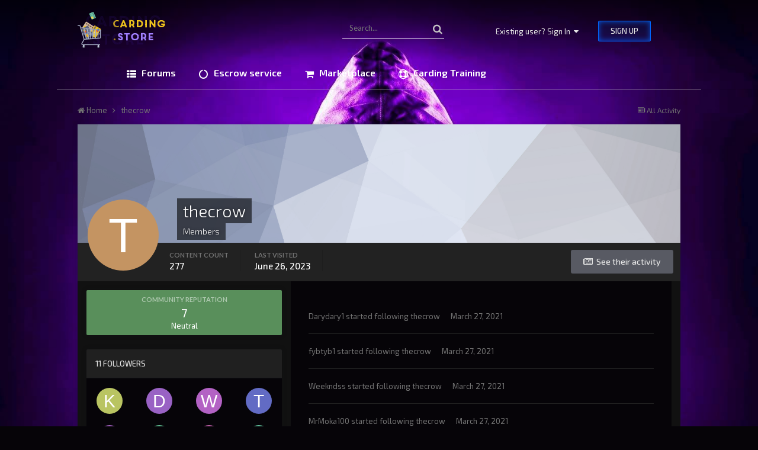

--- FILE ---
content_type: text/html;charset=UTF-8
request_url: https://carding.store/profile/9519-thecrow/
body_size: 15034
content:
<!DOCTYPE html><html lang="en-US" dir="ltr"><head><title>thecrow - Carding.Store</title>
<!--[if lt IE 9]>
			<link rel="stylesheet" type="text/css" href="https://carding.store/uploads/css_built_2/5e61784858ad3c11f00b5706d12afe52_ie8.css.4b89ac2ae9321501a12d5e2056bf467b.css">
		    <script src="//carding.store/applications/core/interface/html5shiv/html5shiv.js"></script>
		<![endif]-->
		

 <script src='https://carding.store/uploads/set_resources_2/609fc90c74a47e3a2b9cd98294ff3404_glitch.js'></script>
 <script src='https://carding.store/uploads/set_resources_2/609fc90c74a47e3a2b9cd98294ff3404_imagesloaded.pkgd.min.js'></script>


  <script>WebFontConfig = {google: {families: ['Exo 2:300,400,500,600', ]} }; !function(e){var t=e.createElement("script"),o=e.scripts[0];t.src="https://ajax.googleapis.com/ajax/libs/webfont/1.6.16/webfont.js",o.parentNode.insertBefore(t,o)}(document);</script>


<style type="text/css">

	

  



</style>
	
		
<meta charset="utf-8">

	<meta name="viewport" content="width=device-width, initial-scale=1">


	
	


	<meta name="twitter:card" content="summary" />



	
		
			
				<meta property="og:site_name" content="Carding.Store">
			
		
	

	
		
			
				<meta property="og:locale" content="en_US">
			
		
	


	
		<link rel="canonical" href="https://carding.store/profile/9519-thecrow/" />
	




<link rel="manifest" href="https://carding.store/manifest.webmanifest/">
<meta name="msapplication-config" content="https://carding.store/browserconfig.xml/">
<meta name="msapplication-starturl" content="/">
<meta name="application-name" content="Carding.Store">
<meta name="apple-mobile-web-app-title" content="Carding.Store">

	<meta name="theme-color" content="#22232b">






		


	
		<link href="https://fonts.googleapis.com/css?family=Lato:300,300i,400,400i,700,700i" rel="stylesheet" referrerpolicy="origin">
	



	<link rel='stylesheet' href='https://carding.store/uploads/css_built_2/341e4a57816af3ba440d891ca87450ff_framework.css.2cbe1b640d56ea8fb8029c448601cc50.css?v=4e52a1ea3c' media='all'>

	<link rel='stylesheet' href='https://carding.store/uploads/css_built_2/05e81b71abe4f22d6eb8d1a929494829_responsive.css.730811af47824535f1038eb2462e18dd.css?v=4e52a1ea3c' media='all'>

	<link rel='stylesheet' href='https://carding.store/uploads/css_built_2/90eb5adf50a8c640f633d47fd7eb1778_core.css.48a368b7b4cfd35e8175a2dc9bca3a43.css?v=4e52a1ea3c' media='all'>

	<link rel='stylesheet' href='https://carding.store/uploads/css_built_2/5a0da001ccc2200dc5625c3f3934497d_core_responsive.css.8107d70899ffab55b9ad2ab40588b168.css?v=4e52a1ea3c' media='all'>

	<link rel='stylesheet' href='https://carding.store/uploads/css_built_2/d7419470b308ea46212ea1d9d9d382fc_valastory.css.b239a9a0f5310c4303366f2231ccad7e.css?v=4e52a1ea3c' media='all'>

	<link rel='stylesheet' href='https://carding.store/uploads/css_built_2/704581bbaa8dc18bc133be5d24719101_facesnap.css.33ee1fd80fb53f6a0a35e4b35c392230.css?v=4e52a1ea3c' media='all'>

	<link rel='stylesheet' href='https://carding.store/uploads/css_built_2/cb349eeaf23cb8842bacd3c405bc36a9_custom.css.c4644a90090f45f7a5b2a847d04b96f3.css?v=4e52a1ea3c' media='all'>

	<link rel='stylesheet' href='https://carding.store/uploads/css_built_2/bd123800203199584ec67b6ed3b9f03d_snapgram.css.f470611faeea81b7aadeeda70ccb1628.css?v=4e52a1ea3c' media='all'>

	<link rel='stylesheet' href='https://carding.store/uploads/css_built_2/4cc423f4a830bfc7bc1168515103cbaf_snapmessenger.css.fba3fdc394d87ce300a3bb463a022f16.css?v=4e52a1ea3c' media='all'>

	<link rel='stylesheet' href='https://carding.store/uploads/css_built_2/f202d86c1dad49883c56bab11a5b3dea_owl.carousel_min.css.9b4f07bfdfa36acdd5816689b7f2ecb1.css?v=4e52a1ea3c' media='all'>

	<link rel='stylesheet' href='https://carding.store/uploads/css_built_2/ffdbd8340d5c38a97b780eeb2549bc3f_profiles.css.51858dc1e0d06f2ae1c3ad85ec5c51cc.css?v=4e52a1ea3c' media='all'>

	<link rel='stylesheet' href='https://carding.store/uploads/css_built_2/f2ef08fd7eaff94a9763df0d2e2aaa1f_streams.css.feeac488272c3bff8f9a9c800a654a39.css?v=4e52a1ea3c' media='all'>

	<link rel='stylesheet' href='https://carding.store/uploads/css_built_2/9be4fe0d9dd3ee2160f368f53374cd3f_leaderboard.css.8388c8a7c72f0c2d7559715766dfa6b7.css?v=4e52a1ea3c' media='all'>

	<link rel='stylesheet' href='https://carding.store/uploads/css_built_2/125515e1b6f230e3adf3a20c594b0cea_profiles_responsive.css.ba158ff1a0a1d62ef984f6d1b8e1f1f2.css?v=4e52a1ea3c' media='all'>




<link rel='stylesheet' href='https://carding.store/uploads/css_built_2/258adbb6e4f3e83cd3b355f84e3fa002_custom.css.bf48e609d2dc452d8cc7691c760bc069.css?v=4e52a1ea3c' media='all'>



		

	<script type='text/javascript'>
		var ipsDebug = false;		
	
		var CKEDITOR_BASEPATH = '//carding.store/applications/core/interface/ckeditor/ckeditor/';
	
		var ipsSettings = {
			
			
			cookie_path: "/",
			
			cookie_prefix: "ips4_",
			
			
			cookie_ssl: true,
			
			upload_imgURL: "https://carding.store/uploads/set_resources_2/0cb563f8144768654a2205065d13abd6_upload.png",
			message_imgURL: "https://carding.store/uploads/set_resources_2/0cb563f8144768654a2205065d13abd6_message.png",
			notification_imgURL: "https://carding.store/uploads/set_resources_2/0cb563f8144768654a2205065d13abd6_notification.png",
			baseURL: "//carding.store/",
			jsURL: "//carding.store/applications/core/interface/js/js.php",
			csrfKey: "0d1a49c7c48e9226237e42a2077ae8e7",
			antiCache: "4e52a1ea3c",
			disableNotificationSounds: false,
			useCompiledFiles: true,
			links_external: true,
			memberID: 0,
			lazyLoadEnabled: true,
			blankImg: "//carding.store/applications/core/interface/js/spacer.png",
			analyticsProvider: "none",
			viewProfiles: true,
			mapProvider: 'none',
			mapApiKey: '',
			
		};
	</script>





<script type='text/javascript' src='https://carding.store/uploads/javascript_global/root_library.js.d0e9b146c6df6692e938db332bacc4ff.js?v=4e52a1ea3c' data-ips></script>


<script type='text/javascript' src='https://carding.store/uploads/javascript_global/root_js_lang_1.js.780d56286211d97584f99e2aca953de4.js?v=4e52a1ea3c' data-ips></script>


<script type='text/javascript' src='https://carding.store/uploads/javascript_global/root_framework.js.cc6f11b4eecee255cfec8c3fc54ad824.js?v=4e52a1ea3c' data-ips></script>


<script type='text/javascript' src='https://carding.store/uploads/javascript_core/global_global_core.js.210d2f8d5157bfcdb9ba0bf6c578b510.js?v=4e52a1ea3c' data-ips></script>


<script type='text/javascript' src='https://carding.store/uploads/javascript_core/plugins_plugins.js.ff8257335d40474d491e73311396ffb2.js?v=4e52a1ea3c' data-ips></script>


<script type='text/javascript' src='https://carding.store/uploads/javascript_global/root_front.js.94722c6d55da3994ea70c4631b855266.js?v=4e52a1ea3c' data-ips></script>


<script type='text/javascript' src='https://carding.store/uploads/javascript_valastory/front_front_front.js.8177d57c58563ee72289cf093390a529.js?v=4e52a1ea3c' data-ips></script>


<script type='text/javascript' src='https://carding.store/uploads/javascript_valastory/front_front_story.js.cc1f431836a260bb2539abadf2275936.js?v=4e52a1ea3c' data-ips></script>


<script type='text/javascript' src='//carding.store/applications/valastory/interface/valastory.js?v=4e52a1ea3c' data-ips></script>


<script type='text/javascript' src='//carding.store/applications/valastory/interface/owl.carousel.js?v=4e52a1ea3c' data-ips></script>


<script type='text/javascript' src='https://carding.store/uploads/javascript_core/front_front_statuses.js.70cae9dfe2f41673d9a4f3fb26761274.js?v=4e52a1ea3c' data-ips></script>


<script type='text/javascript' src='https://carding.store/uploads/javascript_core/front_front_profile.js.7830665672d8917d4c8946adbde9e712.js?v=4e52a1ea3c' data-ips></script>


<script type='text/javascript' src='https://carding.store/uploads/javascript_core/front_app.js.2ee4c1495d49b9a205145aa79cbf7e16.js?v=4e52a1ea3c' data-ips></script>


<script type='text/javascript' src='https://carding.store/uploads/javascript_global/root_map.js.a267d413158b17642b914034b830c68b.js?v=4e52a1ea3c' data-ips></script>



	<script type='text/javascript'>
		
			ips.setSetting( 'date_format', jQuery.parseJSON('"mm\/dd\/yy"') );
		
			ips.setSetting( 'date_first_day', jQuery.parseJSON('0') );
		
			ips.setSetting( 'remote_image_proxy', jQuery.parseJSON('0') );
		
			ips.setSetting( 'ipb_url_filter_option', jQuery.parseJSON('"none"') );
		
			ips.setSetting( 'url_filter_any_action', jQuery.parseJSON('"allow"') );
		
			ips.setSetting( 'bypass_profanity', jQuery.parseJSON('0') );
		
			ips.setSetting( 'emoji_style', jQuery.parseJSON('"native"') );
		
			ips.setSetting( 'emoji_shortcodes', jQuery.parseJSON('"1"') );
		
			ips.setSetting( 'emoji_ascii', jQuery.parseJSON('"1"') );
		
			ips.setSetting( 'emoji_cache', jQuery.parseJSON('"1"') );
		
		
	</script>



<script type='application/ld+json'>
{
    "@context": "http://schema.org",
    "@type": "ProfilePage",
    "url": "https://carding.store/profile/9519-thecrow/",
    "name": "thecrow",
    "primaryImageOfPage": {
        "@type": "ImageObject",
        "contentUrl": "data:image/svg+xml,%3Csvg%20xmlns%3D%22http%3A%2F%2Fwww.w3.org%2F2000%2Fsvg%22%20viewBox%3D%220%200%201024%201024%22%20style%3D%22background%3A%23c49462%22%3E%3Cg%3E%3Ctext%20text-anchor%3D%22middle%22%20dy%3D%22.35em%22%20x%3D%22512%22%20y%3D%22512%22%20fill%3D%22%23ffffff%22%20font-size%3D%22700%22%20font-family%3D%22-apple-system%2C%20BlinkMacSystemFont%2C%20Roboto%2C%20Helvetica%2C%20Arial%2C%20sans-serif%22%3ET%3C%2Ftext%3E%3C%2Fg%3E%3C%2Fsvg%3E",
        "representativeOfPage": true,
        "thumbnail": {
            "@type": "ImageObject",
            "contentUrl": "data:image/svg+xml,%3Csvg%20xmlns%3D%22http%3A%2F%2Fwww.w3.org%2F2000%2Fsvg%22%20viewBox%3D%220%200%201024%201024%22%20style%3D%22background%3A%23c49462%22%3E%3Cg%3E%3Ctext%20text-anchor%3D%22middle%22%20dy%3D%22.35em%22%20x%3D%22512%22%20y%3D%22512%22%20fill%3D%22%23ffffff%22%20font-size%3D%22700%22%20font-family%3D%22-apple-system%2C%20BlinkMacSystemFont%2C%20Roboto%2C%20Helvetica%2C%20Arial%2C%20sans-serif%22%3ET%3C%2Ftext%3E%3C%2Fg%3E%3C%2Fsvg%3E"
        }
    },
    "thumbnailUrl": "data:image/svg+xml,%3Csvg%20xmlns%3D%22http%3A%2F%2Fwww.w3.org%2F2000%2Fsvg%22%20viewBox%3D%220%200%201024%201024%22%20style%3D%22background%3A%23c49462%22%3E%3Cg%3E%3Ctext%20text-anchor%3D%22middle%22%20dy%3D%22.35em%22%20x%3D%22512%22%20y%3D%22512%22%20fill%3D%22%23ffffff%22%20font-size%3D%22700%22%20font-family%3D%22-apple-system%2C%20BlinkMacSystemFont%2C%20Roboto%2C%20Helvetica%2C%20Arial%2C%20sans-serif%22%3ET%3C%2Ftext%3E%3C%2Fg%3E%3C%2Fsvg%3E",
    "image": "data:image/svg+xml,%3Csvg%20xmlns%3D%22http%3A%2F%2Fwww.w3.org%2F2000%2Fsvg%22%20viewBox%3D%220%200%201024%201024%22%20style%3D%22background%3A%23c49462%22%3E%3Cg%3E%3Ctext%20text-anchor%3D%22middle%22%20dy%3D%22.35em%22%20x%3D%22512%22%20y%3D%22512%22%20fill%3D%22%23ffffff%22%20font-size%3D%22700%22%20font-family%3D%22-apple-system%2C%20BlinkMacSystemFont%2C%20Roboto%2C%20Helvetica%2C%20Arial%2C%20sans-serif%22%3ET%3C%2Ftext%3E%3C%2Fg%3E%3C%2Fsvg%3E",
    "relatedLink": "https://carding.store/profile/9519-thecrow/content/",
    "dateCreated": "2018-07-22T08:06:31+0000",
    "interactionStatistic": [
        {
            "@type": "InteractionCounter",
            "interactionType": "http://schema.org/CommentAction",
            "userInteractionCount": 277
        },
        {
            "@type": "InteractionCounter",
            "interactionType": "http://schema.org/ViewAction",
            "userInteractionCount": 1660
        }
    ]
}	
</script>

<script type='application/ld+json'>
{
    "@context": "http://www.schema.org",
    "publisher": "https://carding.store/#organization",
    "@type": "WebSite",
    "@id": "https://carding.store/#website",
    "mainEntityOfPage": "https://carding.store/",
    "name": "Carding.Store",
    "url": "https://carding.store/",
    "potentialAction": {
        "type": "SearchAction",
        "query-input": "required name=query",
        "target": "https://carding.store/search/?q={query}"
    },
    "inLanguage": [
        {
            "@type": "Language",
            "name": "English (USA)",
            "alternateName": "en-US"
        }
    ]
}	
</script>

<script type='application/ld+json'>
{
    "@context": "http://www.schema.org",
    "@type": "Organization",
    "@id": "https://carding.store/#organization",
    "mainEntityOfPage": "https://carding.store/",
    "name": "Carding.Store",
    "url": "https://carding.store/",
    "logo": {
        "@type": "ImageObject",
        "@id": "https://carding.store/#logo",
        "url": "https://carding.store/uploads/monthly_2021_03/logopogo.png.463837157aa1d845a8cccdc3ed4bd9ce.png.1e4c050c0dca63682bba2f59ffc95986.png"
    },
    "address": {
        "@type": "PostalAddress",
        "streetAddress": "75 PARK PLACE 8TH FLOOR NEW YORK",
        "addressLocality": "New York",
        "addressRegion": "New York",
        "postalCode": "NY 10007",
        "addressCountry": "US"
    }
}	
</script>

<script type='application/ld+json'>
{
    "@context": "http://schema.org",
    "@type": "BreadcrumbList",
    "itemListElement": [
        {
            "@type": "ListItem",
            "position": 1,
            "item": {
                "@id": "https://carding.store/profile/9519-thecrow/",
                "name": "thecrow"
            }
        }
    ]
}	
</script>

<script type='application/ld+json'>
{
    "@context": "http://schema.org",
    "@type": "ContactPage",
    "url": "https://carding.store/contact/"
}	
</script>


		

	
	
		<link rel='shortcut icon' href='https://carding.store/uploads/monthly_2021_04/favicon.ico' type="image/x-icon">
	

	<meta name="valastory" content="0">
<meta name="valastoryreaction" content="0"></head><body class="render imgloaded ipsApp ipsApp_front  ipsJS_none ipsClearfix" data-controller="core.front.core.app"  data-message=""  data-pageapp="core" data-pagelocation="front" data-pagemodule="members" data-pagecontroller="profile" itemscope itemtype="http://schema.org/WebSite"><a href="#elContent" class="ipsHide" title="Go to main content on this page" accesskey="m">Jump to content</a>
		
							
				


			
		<div id="ipsLayout_header" class="ipsClearfix">
			





			

 
			
<ul id='elMobileNav' class='ipsList_inline ipsResponsive_hideDesktop ipsResponsive_block' data-controller='core.front.core.mobileNav'>
	
		
			<li id='elMobileBreadcrumb'>
				<a href='https://carding.store/'>
					<span>Home</span>
				</a>
			</li>
		
	
	
	
	<li >
		<a data-action="defaultStream" class='ipsType_light'  href='https://carding.store/discover/'><i class='icon-newspaper'></i></a>
	</li>

	

	
		<li class='ipsJS_show'>
			<a href='https://carding.store/search/'><i class='fa fa-search'></i></a>
		</li>
	
	<li data-ipsDrawer data-ipsDrawer-drawerElem='#elMobileDrawer'>
		<a href='#'>
			
			
				
			
			
			
			<i class='fa fa-navicon'></i>
		</a>
	</li>
</ul>
			<header><div class="ipsLayout_container">
					<div class="p-header-logo">
						


<a href='https://carding.store/' id='elLogo' accesskey='1'><img src="https://carding.store/uploads/monthly_2021_03/logopogo.png.463837157aa1d845a8cccdc3ed4bd9ce.png.1e4c050c0dca63682bba2f59ffc95986.png" alt='Carding.Store'></a>

					</div>
					<div class="p-nav-opposite">
						

	<ul id="elUserNav" class="ipsList_inline cSignedOut ipsClearfix ipsResponsive_hidePhone ipsResponsive_block">
	


	<li class='cUserNav_icon ipsHide' id='elCart_container'></li>
	<li class='elUserNav_sep ipsHide' id='elCart_sep'></li>

<li id="elSignInLink">
			<a href="//carding.store/login/" data-ipsmenu-closeonclick="false" data-ipsmenu id="elUserSignIn">
				Existing user? Sign In  <i class="fa fa-caret-down"></i>
			</a>
			
<div id='elUserSignIn_menu' class='ipsMenu ipsMenu_auto ipsHide'>
	<form accept-charset='utf-8' method='post' action='//carding.store/login/' data-controller="core.global.core.login">
		<input type="hidden" name="csrfKey" value="0d1a49c7c48e9226237e42a2077ae8e7">
		<input type="hidden" name="ref" value="aHR0cHM6Ly9jYXJkaW5nLnN0b3JlL3Byb2ZpbGUvOTUxOS10aGVjcm93Lw==">
		<div data-role="loginForm">
			
			
			
				
<div class="ipsPad ipsForm ipsForm_vertical">
	<h4 class="ipsType_sectionHead">Sign In</h4>
	<br><br>
	<ul class='ipsList_reset'>
		<li class="ipsFieldRow ipsFieldRow_noLabel ipsFieldRow_fullWidth">
			
			
				<input type="text" placeholder="Display Name or Email Address" name="auth" autocomplete="email">
			
		</li>
		<li class="ipsFieldRow ipsFieldRow_noLabel ipsFieldRow_fullWidth">
			<input type="password" placeholder="Password" name="password" autocomplete="current-password">
		</li>
		<li class="ipsFieldRow ipsFieldRow_checkbox ipsClearfix">
			<span class="ipsCustomInput">
				<input type="checkbox" name="remember_me" id="remember_me_checkbox" value="1" checked aria-checked="true">
				<span></span>
			</span>
			<div class="ipsFieldRow_content">
				<label class="ipsFieldRow_label" for="remember_me_checkbox">Remember me</label>
				<span class="ipsFieldRow_desc">Not recommended on shared computers</span>
			</div>
		</li>
		
			<li class="ipsFieldRow ipsFieldRow_checkbox ipsClearfix">
				<span class="ipsCustomInput">
					<input type="checkbox" name="anonymous" id="anonymous_checkbox" value="1" aria-checked="false">
					<span></span>
				</span>
				<div class="ipsFieldRow_content">
					<label class="ipsFieldRow_label" for="anonymous_checkbox">Sign in anonymously</label>
				</div>
			</li>
		
		<li class="ipsFieldRow ipsFieldRow_fullWidth">
			<br>
			<button type="submit" name="_processLogin" value="usernamepassword" class="ipsButton ipsButton_primary ipsButton_small" id="elSignIn_submit">Sign In</button>
			
				<br>
				<p class="ipsType_right ipsType_small">
					
						<a href='https://carding.store/lostpassword/' data-ipsDialog data-ipsDialog-title='Forgot your password?'>
					
					Forgot your password?</a>
				</p>
			
		</li>
	</ul>
</div>
			
		</div>
	</form>
</div>
		</li>
		
			<li>
				<a href="https://carding.store/register/" id="elRegisterButton" class="ipsButton ipsButton_primary">
					Sign Up
				</a>
			</li>
		
	</ul>

					</div>
					<div class="p-header-search">
						

				

	<div id="elSearchWrapper" class="ipsPos_right">
		<div id='elSearch' class='' data-controller='core.front.core.quickSearch'>
			<form accept-charset='utf-8' action='//carding.store/search/?do=quicksearch' method='post'>
				<input type='search' id='elSearchField' placeholder='Search...' name='q' autocomplete='off'>
				<button class='cSearchSubmit' type="submit"><i class="fa fa-search"></i></button>
				<div id="elSearchExpanded">
					<div class="ipsMenu_title">
						Search In
					</div>
					<ul class="ipsSideMenu_list ipsSideMenu_withRadios ipsSideMenu_small ipsType_normal" data-ipsSideMenu data-ipsSideMenu-type="radio" data-ipsSideMenu-responsive="false" data-role="searchContexts">
						<li>
							<span class='ipsSideMenu_item ipsSideMenu_itemActive' data-ipsMenuValue='all'>
								<input type="radio" name="type" value="all" checked id="elQuickSearchRadio_type_all">
								<label for='elQuickSearchRadio_type_all' id='elQuickSearchRadio_type_all_label'>Everywhere</label>
							</span>
						</li>
						
						
							<li>
								<span class='ipsSideMenu_item' data-ipsMenuValue='core_statuses_status'>
									<input type="radio" name="type" value="core_statuses_status" id="elQuickSearchRadio_type_core_statuses_status">
									<label for='elQuickSearchRadio_type_core_statuses_status' id='elQuickSearchRadio_type_core_statuses_status_label'>Status Updates</label>
								</span>
							</li>
						
						
						<li data-role="showMoreSearchContexts">
							<span class='ipsSideMenu_item' data-action="showMoreSearchContexts" data-exclude="core_statuses_status">
								More options...
							</span>
						</li>
					</ul>
					<div class="ipsMenu_title">
						Find results that contain...
					</div>
					<ul class='ipsSideMenu_list ipsSideMenu_withRadios ipsSideMenu_small ipsType_normal' role="radiogroup" data-ipsSideMenu data-ipsSideMenu-type="radio" data-ipsSideMenu-responsive="false" data-filterType='andOr'>
						
							<li>
								<span class='ipsSideMenu_item ipsSideMenu_itemActive' data-ipsMenuValue='or'>
									<input type="radio" name="search_and_or" value="or" checked id="elRadio_andOr_or">
									<label for='elRadio_andOr_or' id='elField_andOr_label_or'><em>Any</em> of my search term words</label>
								</span>
							</li>
						
							<li>
								<span class='ipsSideMenu_item ' data-ipsMenuValue='and'>
									<input type="radio" name="search_and_or" value="and"  id="elRadio_andOr_and">
									<label for='elRadio_andOr_and' id='elField_andOr_label_and'><em>All</em> of my search term words</label>
								</span>
							</li>
						
					</ul>
					<div class="ipsMenu_title">
						Find results in...
					</div>
					<ul class='ipsSideMenu_list ipsSideMenu_withRadios ipsSideMenu_small ipsType_normal' role="radiogroup" data-ipsSideMenu data-ipsSideMenu-type="radio" data-ipsSideMenu-responsive="false" data-filterType='searchIn'>
						<li>
							<span class='ipsSideMenu_item ipsSideMenu_itemActive' data-ipsMenuValue='all'>
								<input type="radio" name="search_in" value="all" checked id="elRadio_searchIn_and">
								<label for='elRadio_searchIn_and' id='elField_searchIn_label_all'>Content titles and body</label>
							</span>
						</li>
						<li>
							<span class='ipsSideMenu_item' data-ipsMenuValue='titles'>
								<input type="radio" name="search_in" value="titles" id="elRadio_searchIn_titles">
								<label for='elRadio_searchIn_titles' id='elField_searchIn_label_titles'>Content titles only</label>
							</span>
						</li>
					</ul>
				</div>
			</form>
		</div>
	</div>

			
					</div>
				</div>
			</header>
			
			<div class="ipsLayout_container">
				

<nav data-controller='core.front.core.navBar' class='ipsNavBar_noSubBars'>
	<div class="ipsLayout_container">
		<div class='ipsNavBar_primary ipsNavBar_noSubBars ipsClearfix'>
			<ul data-role="primaryNavBar" class='ipsResponsive_showDesktop ipsResponsive_block'>
				

	
		
		
		<li  id='elNavSecondary_40' data-role="navBarItem" data-navApp="forums" data-navExt="Forums" data-navTitle="Forums">
			
			
				<a href="https://carding.store"  data-navItem-id="40"  >
					Forums
				</a>
			
			
		</li>
	

	
		
		
		<li  id='elNavSecondary_39' data-role="navBarItem" data-navApp="core" data-navExt="CustomItem" data-navTitle="Escrow service">
			
			
				<a href="https://carding.store/topic/109826-escrow-service-cardingstore/" target='_blank' data-navItem-id="39"  >
					Escrow service
				</a>
			
			
		</li>
	

	
		
		
		<li  id='elNavSecondary_41' data-role="navBarItem" data-navApp="classifieds" data-navExt="classifieds" data-navTitle="Marketplace">
			
			
				<a href="https://carding.store/classifieds/"  data-navItem-id="41"  >
					Marketplace
				</a>
			
			
		</li>
	

	
		
		
		<li  id='elNavSecondary_42' data-role="navBarItem" data-navApp="core" data-navExt="CustomItem" data-navTitle="Carding Training">
			
			
				<a href="https://carding.store/classifieds/item/6-carding-trainning-with-a-guaranteed-income/" target='_blank' data-navItem-id="42"  >
					Carding Training
				</a>
			
			
		</li>
	

				<li class='ipsHide' id='elNavigationMore' data-role='navMore'>
					<a href='#' data-ipsMenu data-ipsMenu-appendTo='#elNavigationMore' id='elNavigationMore_dropdown'>More</a>
					<ul class='ipsNavBar_secondary ipsHide' data-role='secondaryNavBar'>
						<li class='ipsHide veilonHide' id='elNavigationMore_more' data-role='navMore'>
							<a href='#' data-ipsMenu data-ipsMenu-appendTo='#elNavigationMore_more' id='elNavigationMore_more_dropdown'>More <i class='fa fa-caret-down'></i></a>
							<ul class='ipsHide ipsMenu ipsMenu_auto' id='elNavigationMore_more_dropdown_menu' data-role='moreDropdown'></ul>
						</li>
					</ul>
				</li>
			</ul>
		</div>
							
					
							
						
						
		</div>
	</nav>

			</div>
			
		</div>

			
		<div id="ipsLayout_contentArea">
		<main role="main" id="ipsLayout_body" class="ipsLayout_container">
			
		
			<div id="ipsLayout_contentArea">
		
	
				<div id="ipsLayout_contentWrapper">

					
<nav class='ipsBreadcrumb ipsBreadcrumb_1 ipsFaded_withHover'>
	
		


	

	<ul class='ipsList_inline ipsPos_right'>
		
		<li >
			<a data-action="defaultStream" class='ipsType_light '  href='https://carding.store/discover/'><i class='icon-newspaper'></i> <span>All Activity</span></a>
		</li>
		
	</ul>

	<ul data-role="breadcrumbList">
		<li>
			<a title="Home" href='https://carding.store/'>
				<span><i class='fa fa-home'></i> Home <i class='fa fa-angle-right'></i></span>
			</a>
		</li>
		
		
			<li>
				
					<a href='https://carding.store/profile/9519-thecrow/'>
						<span>thecrow </span>
					</a>
				
			</li>
		
	</ul>
</nav>
					
					<div id="ipsLayout_mainArea">
						<a id="elContent"></a>
						
						
						

	




						

<!-- When altering this template be sure to also check for similar in the hovercard -->
<div data-controller="core.front.profile.main" class="ipsBox">
	

<header data-role="profileHeader"><div class="ipsPageHead_special " id="elProfileHeader" data-controller="core.global.core.coverPhoto" data-url="https://carding.store/profile/9519-thecrow/?csrfKey=0d1a49c7c48e9226237e42a2077ae8e7" data-coveroffset="0">
		
			<div class="ipsCoverPhoto_container" style="background-color: hsl(224, 100%, 80% )">
				<img src="https://carding.store/uploads/set_resources_2/84c1e40ea0e759e3f1505eb1788ddf3c_pattern.png" class="ipsCoverPhoto_photo" data-action="toggleCoverPhoto" alt="">
</div>
		
		
		<div class="ipsColumns ipsColumns_collapsePhone" data-hideoncoveredit>
			<div class="ipsColumn ipsColumn_fixed ipsColumn_narrow ipsPos_center" id="elProfilePhoto">
				
					<span class="ipsUserPhoto ipsUserPhoto_xlarge">					
						<img src="data:image/svg+xml,%3Csvg%20xmlns%3D%22http%3A%2F%2Fwww.w3.org%2F2000%2Fsvg%22%20viewBox%3D%220%200%201024%201024%22%20style%3D%22background%3A%23c49462%22%3E%3Cg%3E%3Ctext%20text-anchor%3D%22middle%22%20dy%3D%22.35em%22%20x%3D%22512%22%20y%3D%22512%22%20fill%3D%22%23ffffff%22%20font-size%3D%22700%22%20font-family%3D%22-apple-system%2C%20BlinkMacSystemFont%2C%20Roboto%2C%20Helvetica%2C%20Arial%2C%20sans-serif%22%3ET%3C%2Ftext%3E%3C%2Fg%3E%3C%2Fsvg%3E" alt=""></span>
				
				
			</div>
			<div class="ipsColumn ipsColumn_fluid">
				<div class="ipsPos_left ipsPad cProfileHeader_name ipsType_normal">
					<h1 class="ipsType_reset ipsPageHead_barText">
						thecrow

						
                        
					</h1>
					<span>
						<span class="ipsPageHead_barText">Members</span>
					</span>
				</div>
				
					<ul class="ipsList_inline ipsPad ipsResponsive_hidePhone ipsResponsive_block ipsPos_left">
						
							<li>

<div data-followApp='core' data-followArea='member' data-followID='9519'  data-controller='core.front.core.followButton'>
	
		

	
</div></li>
						
						
					</ul>
				
			</div>
		</div>
	</div>

	<div class="ipsGrid ipsAreaBackground ipsPad ipsResponsive_showPhone ipsResponsive_block">
		
		
		

		
		
		<div data-role="switchView" class="ipsGrid_span12">
			<div data-action="goToProfile" data-type="phone" class="ipsHide">
				<a href="https://carding.store/profile/9519-thecrow/" class="ipsButton ipsButton_light ipsButton_small ipsButton_fullWidth" title="thecrow's Profile"><i class="fa fa-user"></i></a>
			</div>
			<div data-action="browseContent" data-type="phone" class="">
				<a href="https://carding.store/profile/9519-thecrow/content/" class="ipsButton ipsButton_alternate ipsButton_small ipsButton_fullWidth" title="thecrow's Content"><i class="fa fa-newspaper-o"></i></a>
			</div>
		</div>
	</div>

	<div id="elProfileStats" class="ipsClearfix">
		<div data-role="switchView" class="ipsResponsive_hidePhone ipsResponsive_block">
			<a href="https://carding.store/profile/9519-thecrow/" class="ipsButton ipsButton_veryLight ipsButton_medium ipsPos_right ipsHide" data-action="goToProfile" data-type="full" title="thecrow's Profile"><i class="fa fa-user"></i> <span class="ipsResponsive_showDesktop ipsResponsive_inline"> View Profile</span></a>
			<a href="https://carding.store/profile/9519-thecrow/content/" class="ipsButton ipsButton_light ipsButton_medium ipsPos_right " data-action="browseContent" data-type="full" title="thecrow's Content"><i class="fa fa-newspaper-o"></i> <span class="ipsResponsive_showDesktop ipsResponsive_inline"> See their activity</span></a>
		</div>
		<ul class="ipsList_inline ipsPos_left">
<li>
				<h4 class="ipsType_minorHeading">Content Count</h4>
				277
			</li>
            
			<li>
				<h4 class="ipsType_minorHeading">Last visited</h4>
				<span>
					
                    <time datetime='2023-06-26T07:00:55Z' title='06/26/2023 07:00  AM' data-short='2 yr'>June 26, 2023</time>
				</span>
			</li>
            
			
		</ul>
</div>
</header>

	<div data-role="profileContent">

		<div class="ipsColumns ipsColumns_noSpacing ipsColumns_collapseTablet" data-controller="core.front.profile.body">
			<div class="ipsColumn ipsColumn_fixed ipsColumn_veryWide ipsAreaBackground" id="elProfileInfoColumn">
				<div class="ipsPad">
					
					
						
						<div class="cProfileSidebarBlock ipsBox ipsSpacer_bottom">
							
								<div class="cProfileRepScore ipsPad_half cProfileRepScore_positive">
									<h2 class="ipsType_minorHeading">Community Reputation</h2>
									<span class="cProfileRepScore_points">7</span>
									
										<span class="cProfileRepScore_title">Neutral</span>
									
									
								</div>
							
						</div>
					
					
					
                        
                    
					
						<div class="ipsWidget ipsWidget_vertical cProfileSidebarBlock ipsBox ipsSpacer_bottom" id="elFollowers" data-feedid="member-9519" data-controller="core.front.profile.followers">
							

<h2 class='ipsWidget_title ipsType_reset'>
	
	11 Followers
</h2>
<div class='ipsWidget_inner'>
	
		<ul class='ipsGrid ipsSpacer_top'>
			
				
					<li class='ipsGrid_span3 ipsType_center ' data-ipsTooltip title='Kcardona'>


	<a href="https://carding.store/profile/56193-kcardona/"  class="ipsUserPhoto ipsUserPhoto_mini" title="Go to Kcardona's profile">
		<img src='data:image/svg+xml,%3Csvg%20xmlns%3D%22http%3A%2F%2Fwww.w3.org%2F2000%2Fsvg%22%20viewBox%3D%220%200%201024%201024%22%20style%3D%22background%3A%23b9c462%22%3E%3Cg%3E%3Ctext%20text-anchor%3D%22middle%22%20dy%3D%22.35em%22%20x%3D%22512%22%20y%3D%22512%22%20fill%3D%22%23ffffff%22%20font-size%3D%22700%22%20font-family%3D%22-apple-system%2C%20BlinkMacSystemFont%2C%20Roboto%2C%20Helvetica%2C%20Arial%2C%20sans-serif%22%3EK%3C%2Ftext%3E%3C%2Fg%3E%3C%2Fsvg%3E' alt='Kcardona'>
	</a>
</li>
				
			
				
					<li class='ipsGrid_span3 ipsType_center ' data-ipsTooltip title='doncookie'>


	<a href="https://carding.store/profile/60916-doncookie/"  class="ipsUserPhoto ipsUserPhoto_mini" title="Go to doncookie's profile">
		<img src='data:image/svg+xml,%3Csvg%20xmlns%3D%22http%3A%2F%2Fwww.w3.org%2F2000%2Fsvg%22%20viewBox%3D%220%200%201024%201024%22%20style%3D%22background%3A%239962c4%22%3E%3Cg%3E%3Ctext%20text-anchor%3D%22middle%22%20dy%3D%22.35em%22%20x%3D%22512%22%20y%3D%22512%22%20fill%3D%22%23ffffff%22%20font-size%3D%22700%22%20font-family%3D%22-apple-system%2C%20BlinkMacSystemFont%2C%20Roboto%2C%20Helvetica%2C%20Arial%2C%20sans-serif%22%3ED%3C%2Ftext%3E%3C%2Fg%3E%3C%2Fsvg%3E' alt='doncookie'>
	</a>
</li>
				
			
				
					<li class='ipsGrid_span3 ipsType_center ' data-ipsTooltip title='Weekndss'>


	<a href="https://carding.store/profile/161791-weekndss/"  class="ipsUserPhoto ipsUserPhoto_mini" title="Go to Weekndss's profile">
		<img src='data:image/svg+xml,%3Csvg%20xmlns%3D%22http%3A%2F%2Fwww.w3.org%2F2000%2Fsvg%22%20viewBox%3D%220%200%201024%201024%22%20style%3D%22background%3A%23b362c4%22%3E%3Cg%3E%3Ctext%20text-anchor%3D%22middle%22%20dy%3D%22.35em%22%20x%3D%22512%22%20y%3D%22512%22%20fill%3D%22%23ffffff%22%20font-size%3D%22700%22%20font-family%3D%22-apple-system%2C%20BlinkMacSystemFont%2C%20Roboto%2C%20Helvetica%2C%20Arial%2C%20sans-serif%22%3EW%3C%2Ftext%3E%3C%2Fg%3E%3C%2Fsvg%3E' alt='Weekndss'>
	</a>
</li>
				
			
				
					<li class='ipsGrid_span3 ipsType_center ' data-ipsTooltip title='Tomlongshlong'>


	<a href="https://carding.store/profile/35317-tomlongshlong/"  class="ipsUserPhoto ipsUserPhoto_mini" title="Go to Tomlongshlong's profile">
		<img src='data:image/svg+xml,%3Csvg%20xmlns%3D%22http%3A%2F%2Fwww.w3.org%2F2000%2Fsvg%22%20viewBox%3D%220%200%201024%201024%22%20style%3D%22background%3A%23626bc4%22%3E%3Cg%3E%3Ctext%20text-anchor%3D%22middle%22%20dy%3D%22.35em%22%20x%3D%22512%22%20y%3D%22512%22%20fill%3D%22%23ffffff%22%20font-size%3D%22700%22%20font-family%3D%22-apple-system%2C%20BlinkMacSystemFont%2C%20Roboto%2C%20Helvetica%2C%20Arial%2C%20sans-serif%22%3ET%3C%2Ftext%3E%3C%2Fg%3E%3C%2Fsvg%3E' alt='Tomlongshlong'>
	</a>
</li>
				
			
				
					<li class='ipsGrid_span3 ipsType_center ' data-ipsTooltip title='MrMoka100'>


	<a href="https://carding.store/profile/119346-mrmoka100/"  class="ipsUserPhoto ipsUserPhoto_mini" title="Go to MrMoka100's profile">
		<img src='data:image/svg+xml,%3Csvg%20xmlns%3D%22http%3A%2F%2Fwww.w3.org%2F2000%2Fsvg%22%20viewBox%3D%220%200%201024%201024%22%20style%3D%22background%3A%23a662c4%22%3E%3Cg%3E%3Ctext%20text-anchor%3D%22middle%22%20dy%3D%22.35em%22%20x%3D%22512%22%20y%3D%22512%22%20fill%3D%22%23ffffff%22%20font-size%3D%22700%22%20font-family%3D%22-apple-system%2C%20BlinkMacSystemFont%2C%20Roboto%2C%20Helvetica%2C%20Arial%2C%20sans-serif%22%3EM%3C%2Ftext%3E%3C%2Fg%3E%3C%2Fsvg%3E' alt='MrMoka100'>
	</a>
</li>
				
			
				
					<li class='ipsGrid_span3 ipsType_center ' data-ipsTooltip title='fybtyb1'>


	<a href="https://carding.store/profile/239521-fybtyb1/"  class="ipsUserPhoto ipsUserPhoto_mini" title="Go to fybtyb1's profile">
		<img src='data:image/svg+xml,%3Csvg%20xmlns%3D%22http%3A%2F%2Fwww.w3.org%2F2000%2Fsvg%22%20viewBox%3D%220%200%201024%201024%22%20style%3D%22background%3A%2362c496%22%3E%3Cg%3E%3Ctext%20text-anchor%3D%22middle%22%20dy%3D%22.35em%22%20x%3D%22512%22%20y%3D%22512%22%20fill%3D%22%23ffffff%22%20font-size%3D%22700%22%20font-family%3D%22-apple-system%2C%20BlinkMacSystemFont%2C%20Roboto%2C%20Helvetica%2C%20Arial%2C%20sans-serif%22%3EF%3C%2Ftext%3E%3C%2Fg%3E%3C%2Fsvg%3E' alt='fybtyb1'>
	</a>
</li>
				
			
				
					<li class='ipsGrid_span3 ipsType_center ' data-ipsTooltip title='barkabeast'>


	<a href="https://carding.store/profile/60277-barkabeast/"  class="ipsUserPhoto ipsUserPhoto_mini" title="Go to barkabeast's profile">
		<img src='data:image/svg+xml,%3Csvg%20xmlns%3D%22http%3A%2F%2Fwww.w3.org%2F2000%2Fsvg%22%20viewBox%3D%220%200%201024%201024%22%20style%3D%22background%3A%23c462ae%22%3E%3Cg%3E%3Ctext%20text-anchor%3D%22middle%22%20dy%3D%22.35em%22%20x%3D%22512%22%20y%3D%22512%22%20fill%3D%22%23ffffff%22%20font-size%3D%22700%22%20font-family%3D%22-apple-system%2C%20BlinkMacSystemFont%2C%20Roboto%2C%20Helvetica%2C%20Arial%2C%20sans-serif%22%3EB%3C%2Ftext%3E%3C%2Fg%3E%3C%2Fsvg%3E' alt='barkabeast'>
	</a>
</li>
				
			
				
					<li class='ipsGrid_span3 ipsType_center ' data-ipsTooltip title='Andyuk35'>


	<a href="https://carding.store/profile/33961-andyuk35/"  class="ipsUserPhoto ipsUserPhoto_mini" title="Go to Andyuk35's profile">
		<img src='data:image/svg+xml,%3Csvg%20xmlns%3D%22http%3A%2F%2Fwww.w3.org%2F2000%2Fsvg%22%20viewBox%3D%220%200%201024%201024%22%20style%3D%22background%3A%2362c49f%22%3E%3Cg%3E%3Ctext%20text-anchor%3D%22middle%22%20dy%3D%22.35em%22%20x%3D%22512%22%20y%3D%22512%22%20fill%3D%22%23ffffff%22%20font-size%3D%22700%22%20font-family%3D%22-apple-system%2C%20BlinkMacSystemFont%2C%20Roboto%2C%20Helvetica%2C%20Arial%2C%20sans-serif%22%3EA%3C%2Ftext%3E%3C%2Fg%3E%3C%2Fsvg%3E' alt='Andyuk35'>
	</a>
</li>
				
			
				
					<li class='ipsGrid_span3 ipsType_center ' data-ipsTooltip title='Darydary1'>


	<a href="https://carding.store/profile/262361-darydary1/"  class="ipsUserPhoto ipsUserPhoto_mini" title="Go to Darydary1's profile">
		<img src='data:image/svg+xml,%3Csvg%20xmlns%3D%22http%3A%2F%2Fwww.w3.org%2F2000%2Fsvg%22%20viewBox%3D%220%200%201024%201024%22%20style%3D%22background%3A%23c47a62%22%3E%3Cg%3E%3Ctext%20text-anchor%3D%22middle%22%20dy%3D%22.35em%22%20x%3D%22512%22%20y%3D%22512%22%20fill%3D%22%23ffffff%22%20font-size%3D%22700%22%20font-family%3D%22-apple-system%2C%20BlinkMacSystemFont%2C%20Roboto%2C%20Helvetica%2C%20Arial%2C%20sans-serif%22%3ED%3C%2Ftext%3E%3C%2Fg%3E%3C%2Fsvg%3E' alt='Darydary1'>
	</a>
</li>
				
			
				
					<li class='ipsGrid_span3 ipsType_center ' data-ipsTooltip title='johnnyboy'>


	<a href="https://carding.store/profile/103973-johnnyboy/"  class="ipsUserPhoto ipsUserPhoto_mini" title="Go to johnnyboy's profile">
		<img src='data:image/svg+xml,%3Csvg%20xmlns%3D%22http%3A%2F%2Fwww.w3.org%2F2000%2Fsvg%22%20viewBox%3D%220%200%201024%201024%22%20style%3D%22background%3A%236267c4%22%3E%3Cg%3E%3Ctext%20text-anchor%3D%22middle%22%20dy%3D%22.35em%22%20x%3D%22512%22%20y%3D%22512%22%20fill%3D%22%23ffffff%22%20font-size%3D%22700%22%20font-family%3D%22-apple-system%2C%20BlinkMacSystemFont%2C%20Roboto%2C%20Helvetica%2C%20Arial%2C%20sans-serif%22%3EJ%3C%2Ftext%3E%3C%2Fg%3E%3C%2Fsvg%3E' alt='johnnyboy'>
	</a>
</li>
				
			
				
					<li class='ipsGrid_span3 ipsType_center ' data-ipsTooltip title='Morrigan'>


	<a href="https://carding.store/profile/108955-morrigan/"  class="ipsUserPhoto ipsUserPhoto_mini" title="Go to Morrigan's profile">
		<img src='data:image/svg+xml,%3Csvg%20xmlns%3D%22http%3A%2F%2Fwww.w3.org%2F2000%2Fsvg%22%20viewBox%3D%220%200%201024%201024%22%20style%3D%22background%3A%2362c49e%22%3E%3Cg%3E%3Ctext%20text-anchor%3D%22middle%22%20dy%3D%22.35em%22%20x%3D%22512%22%20y%3D%22512%22%20fill%3D%22%23ffffff%22%20font-size%3D%22700%22%20font-family%3D%22-apple-system%2C%20BlinkMacSystemFont%2C%20Roboto%2C%20Helvetica%2C%20Arial%2C%20sans-serif%22%3EM%3C%2Ftext%3E%3C%2Fg%3E%3C%2Fsvg%3E' alt='Morrigan'>
	</a>
</li>
				
			
		</ul>
	
</div>

						</div>
	 				
	 				
					
					
					
						<div class="ipsWidget ipsWidget_vertical cProfileSidebarBlock ipsBox ipsSpacer_bottom" data-controller="core.front.profile.toggleBlock">
							


	<h2 class='ipsWidget_title ipsType_reset'>
		Recent Profile Visitors
	</h2>
	<div class='ipsWidget_inner ipsPad'>
		<div class='ipsType_center ipsType_medium'>
			<p class='ipsType_light'>
				The recent visitors block is disabled and is not being shown to other users.
			</p>
            
		</div>
	</div>

		
						</div>
					
				</div>

			</div>
			<section class="ipsColumn ipsColumn_fluid">
				

<div id='elProfileTabs_content' class='ipsTabs_panels ipsPad_double ipsAreaBackground_reset'>
	
		
			<div id="ipsTabs_elProfileTabs_elProfileTab_activity_panel" class='ipsTabs_panel ipsAreaBackground_reset'>
				
<div data-controller="core.front.statuses.statusFeed">
	
	
		<ol class='ipsStream ipsList_reset' data-role='activityStream' id='elProfileActivityOverview'>
			
				
<li class='ipsStreamItem ipsStreamItem_expanded ipsStreamItem_actionBlock ipsAreaBackground_reset ipsPad' data-role="activityItem" data-timestamp='1616855445'>
	<div class='ipsStreamItem_container'>
		<div class='ipsStreamItem_action ipsType_blendLinks ipsType_light'>
			
			

<a href='https://carding.store/profile/262361-darydary1/' data-ipsHover data-ipsHover-target='https://carding.store/profile/262361-darydary1/?do=hovercard&amp;referrer=https%253A%252F%252Fcarding.store%252Fprofile%252F9519-thecrow%252F' title="Go to Darydary1's profile" class="ipsType_break">Darydary1</a> started following 

<a href='https://carding.store/profile/9519-thecrow/' data-ipsHover data-ipsHover-target='https://carding.store/profile/9519-thecrow/?do=hovercard&amp;referrer=https%253A%252F%252Fcarding.store%252Fprofile%252F9519-thecrow%252F' title="Go to thecrow's profile" class="ipsType_break">thecrow</a> <span class='ipsType_light'><time datetime='2021-03-27T14:30:45Z' title='03/27/2021 02:30  PM' data-short='4 yr'>March 27, 2021</time></span>
		</div>
	</div>
</li>

			
				
<li class='ipsStreamItem ipsStreamItem_expanded ipsStreamItem_actionBlock ipsAreaBackground_reset ipsPad' data-role="activityItem" data-timestamp='1616855098'>
	<div class='ipsStreamItem_container'>
		<div class='ipsStreamItem_action ipsType_blendLinks ipsType_light'>
			
			

<a href='https://carding.store/profile/239521-fybtyb1/' data-ipsHover data-ipsHover-target='https://carding.store/profile/239521-fybtyb1/?do=hovercard&amp;referrer=https%253A%252F%252Fcarding.store%252Fprofile%252F9519-thecrow%252F' title="Go to fybtyb1's profile" class="ipsType_break">fybtyb1</a> started following 

<a href='https://carding.store/profile/9519-thecrow/' data-ipsHover data-ipsHover-target='https://carding.store/profile/9519-thecrow/?do=hovercard&amp;referrer=https%253A%252F%252Fcarding.store%252Fprofile%252F9519-thecrow%252F' title="Go to thecrow's profile" class="ipsType_break">thecrow</a> <span class='ipsType_light'><time datetime='2021-03-27T14:24:58Z' title='03/27/2021 02:24  PM' data-short='4 yr'>March 27, 2021</time></span>
		</div>
	</div>
</li>

			
				
<li class='ipsStreamItem ipsStreamItem_expanded ipsStreamItem_actionBlock ipsAreaBackground_reset ipsPad' data-role="activityItem" data-timestamp='1616853919'>
	<div class='ipsStreamItem_container'>
		<div class='ipsStreamItem_action ipsType_blendLinks ipsType_light'>
			
			

<a href='https://carding.store/profile/161791-weekndss/' data-ipsHover data-ipsHover-target='https://carding.store/profile/161791-weekndss/?do=hovercard&amp;referrer=https%253A%252F%252Fcarding.store%252Fprofile%252F9519-thecrow%252F' title="Go to Weekndss's profile" class="ipsType_break">Weekndss</a> started following 

<a href='https://carding.store/profile/9519-thecrow/' data-ipsHover data-ipsHover-target='https://carding.store/profile/9519-thecrow/?do=hovercard&amp;referrer=https%253A%252F%252Fcarding.store%252Fprofile%252F9519-thecrow%252F' title="Go to thecrow's profile" class="ipsType_break">thecrow</a> <span class='ipsType_light'><time datetime='2021-03-27T14:05:19Z' title='03/27/2021 02:05  PM' data-short='4 yr'>March 27, 2021</time></span>
		</div>
	</div>
</li>

			
				
<li class='ipsStreamItem ipsStreamItem_expanded ipsStreamItem_actionBlock ipsAreaBackground_reset ipsPad' data-role="activityItem" data-timestamp='1616853273'>
	<div class='ipsStreamItem_container'>
		<div class='ipsStreamItem_action ipsType_blendLinks ipsType_light'>
			
			

<a href='https://carding.store/profile/119346-mrmoka100/' data-ipsHover data-ipsHover-target='https://carding.store/profile/119346-mrmoka100/?do=hovercard&amp;referrer=https%253A%252F%252Fcarding.store%252Fprofile%252F9519-thecrow%252F' title="Go to MrMoka100's profile" class="ipsType_break">MrMoka100</a> started following 

<a href='https://carding.store/profile/9519-thecrow/' data-ipsHover data-ipsHover-target='https://carding.store/profile/9519-thecrow/?do=hovercard&amp;referrer=https%253A%252F%252Fcarding.store%252Fprofile%252F9519-thecrow%252F' title="Go to thecrow's profile" class="ipsType_break">thecrow</a> <span class='ipsType_light'><time datetime='2021-03-27T13:54:33Z' title='03/27/2021 01:54  PM' data-short='4 yr'>March 27, 2021</time></span>
		</div>
	</div>
</li>

			
				
<li class='ipsStreamItem ipsStreamItem_expanded ipsStreamItem_actionBlock ipsAreaBackground_reset ipsPad' data-role="activityItem" data-timestamp='1616853118'>
	<div class='ipsStreamItem_container'>
		<div class='ipsStreamItem_action ipsType_blendLinks ipsType_light'>
			
			

<a href='https://carding.store/profile/108955-morrigan/' data-ipsHover data-ipsHover-target='https://carding.store/profile/108955-morrigan/?do=hovercard&amp;referrer=https%253A%252F%252Fcarding.store%252Fprofile%252F9519-thecrow%252F' title="Go to Morrigan's profile" class="ipsType_break">Morrigan</a> started following 

<a href='https://carding.store/profile/9519-thecrow/' data-ipsHover data-ipsHover-target='https://carding.store/profile/9519-thecrow/?do=hovercard&amp;referrer=https%253A%252F%252Fcarding.store%252Fprofile%252F9519-thecrow%252F' title="Go to thecrow's profile" class="ipsType_break">thecrow</a> <span class='ipsType_light'><time datetime='2021-03-27T13:51:58Z' title='03/27/2021 01:51  PM' data-short='4 yr'>March 27, 2021</time></span>
		</div>
	</div>
</li>

			
				
<li class='ipsStreamItem ipsStreamItem_expanded ipsStreamItem_actionBlock ipsAreaBackground_reset ipsPad' data-role="activityItem" data-timestamp='1616853041'>
	<div class='ipsStreamItem_container'>
		<div class='ipsStreamItem_action ipsType_blendLinks ipsType_light'>
			
			

<a href='https://carding.store/profile/103973-johnnyboy/' data-ipsHover data-ipsHover-target='https://carding.store/profile/103973-johnnyboy/?do=hovercard&amp;referrer=https%253A%252F%252Fcarding.store%252Fprofile%252F9519-thecrow%252F' title="Go to johnnyboy's profile" class="ipsType_break">johnnyboy</a> started following 

<a href='https://carding.store/profile/9519-thecrow/' data-ipsHover data-ipsHover-target='https://carding.store/profile/9519-thecrow/?do=hovercard&amp;referrer=https%253A%252F%252Fcarding.store%252Fprofile%252F9519-thecrow%252F' title="Go to thecrow's profile" class="ipsType_break">thecrow</a> <span class='ipsType_light'><time datetime='2021-03-27T13:50:41Z' title='03/27/2021 01:50  PM' data-short='4 yr'>March 27, 2021</time></span>
		</div>
	</div>
</li>

			
				
<li class='ipsStreamItem ipsStreamItem_expanded ipsStreamItem_actionBlock ipsAreaBackground_reset ipsPad' data-role="activityItem" data-timestamp='1616852383'>
	<div class='ipsStreamItem_container'>
		<div class='ipsStreamItem_action ipsType_blendLinks ipsType_light'>
			
			

<a href='https://carding.store/profile/60916-doncookie/' data-ipsHover data-ipsHover-target='https://carding.store/profile/60916-doncookie/?do=hovercard&amp;referrer=https%253A%252F%252Fcarding.store%252Fprofile%252F9519-thecrow%252F' title="Go to doncookie's profile" class="ipsType_break">doncookie</a> started following 

<a href='https://carding.store/profile/9519-thecrow/' data-ipsHover data-ipsHover-target='https://carding.store/profile/9519-thecrow/?do=hovercard&amp;referrer=https%253A%252F%252Fcarding.store%252Fprofile%252F9519-thecrow%252F' title="Go to thecrow's profile" class="ipsType_break">thecrow</a> <span class='ipsType_light'><time datetime='2021-03-27T13:39:43Z' title='03/27/2021 01:39  PM' data-short='4 yr'>March 27, 2021</time></span>
		</div>
	</div>
</li>

			
				
<li class='ipsStreamItem ipsStreamItem_expanded ipsStreamItem_actionBlock ipsAreaBackground_reset ipsPad' data-role="activityItem" data-timestamp='1616852373'>
	<div class='ipsStreamItem_container'>
		<div class='ipsStreamItem_action ipsType_blendLinks ipsType_light'>
			
			

<a href='https://carding.store/profile/60277-barkabeast/' data-ipsHover data-ipsHover-target='https://carding.store/profile/60277-barkabeast/?do=hovercard&amp;referrer=https%253A%252F%252Fcarding.store%252Fprofile%252F9519-thecrow%252F' title="Go to barkabeast's profile" class="ipsType_break">barkabeast</a> started following 

<a href='https://carding.store/profile/9519-thecrow/' data-ipsHover data-ipsHover-target='https://carding.store/profile/9519-thecrow/?do=hovercard&amp;referrer=https%253A%252F%252Fcarding.store%252Fprofile%252F9519-thecrow%252F' title="Go to thecrow's profile" class="ipsType_break">thecrow</a> <span class='ipsType_light'><time datetime='2021-03-27T13:39:33Z' title='03/27/2021 01:39  PM' data-short='4 yr'>March 27, 2021</time></span>
		</div>
	</div>
</li>

			
				
<li class='ipsStreamItem ipsStreamItem_expanded ipsStreamItem_actionBlock ipsAreaBackground_reset ipsPad' data-role="activityItem" data-timestamp='1616852310'>
	<div class='ipsStreamItem_container'>
		<div class='ipsStreamItem_action ipsType_blendLinks ipsType_light'>
			
			

<a href='https://carding.store/profile/56193-kcardona/' data-ipsHover data-ipsHover-target='https://carding.store/profile/56193-kcardona/?do=hovercard&amp;referrer=https%253A%252F%252Fcarding.store%252Fprofile%252F9519-thecrow%252F' title="Go to Kcardona's profile" class="ipsType_break">Kcardona</a> started following 

<a href='https://carding.store/profile/9519-thecrow/' data-ipsHover data-ipsHover-target='https://carding.store/profile/9519-thecrow/?do=hovercard&amp;referrer=https%253A%252F%252Fcarding.store%252Fprofile%252F9519-thecrow%252F' title="Go to thecrow's profile" class="ipsType_break">thecrow</a> <span class='ipsType_light'><time datetime='2021-03-27T13:38:30Z' title='03/27/2021 01:38  PM' data-short='4 yr'>March 27, 2021</time></span>
		</div>
	</div>
</li>

			
				
<li class='ipsStreamItem ipsStreamItem_expanded ipsStreamItem_actionBlock ipsAreaBackground_reset ipsPad' data-role="activityItem" data-timestamp='1616851987'>
	<div class='ipsStreamItem_container'>
		<div class='ipsStreamItem_action ipsType_blendLinks ipsType_light'>
			
			

<a href='https://carding.store/profile/35317-tomlongshlong/' data-ipsHover data-ipsHover-target='https://carding.store/profile/35317-tomlongshlong/?do=hovercard&amp;referrer=https%253A%252F%252Fcarding.store%252Fprofile%252F9519-thecrow%252F' title="Go to Tomlongshlong's profile" class="ipsType_break">Tomlongshlong</a> started following 

<a href='https://carding.store/profile/9519-thecrow/' data-ipsHover data-ipsHover-target='https://carding.store/profile/9519-thecrow/?do=hovercard&amp;referrer=https%253A%252F%252Fcarding.store%252Fprofile%252F9519-thecrow%252F' title="Go to thecrow's profile" class="ipsType_break">thecrow</a> <span class='ipsType_light'><time datetime='2021-03-27T13:33:07Z' title='03/27/2021 01:33  PM' data-short='4 yr'>March 27, 2021</time></span>
		</div>
	</div>
</li>

			
				

<li class='ipsStreamItem ipsStreamItem_contentBlock ipsStreamItem_expanded ipsAreaBackground_reset ipsPad  ' data-role='activityItem' data-timestamp='1560188872'>
	<div class='ipsStreamItem_container ipsClearfix'>
		
			
			<div class='ipsStreamItem_header ipsPhotoPanel ipsPhotoPanel_mini'>
				
					<span class='ipsStreamItem_contentType' data-ipsTooltip title='Topic'><i class='fa fa-comments'></i></span>
				
				

	<a href="https://carding.store/profile/9519-thecrow/" data-ipsHover data-ipsHover-target="https://carding.store/profile/9519-thecrow/?do=hovercard" class="ipsUserPhoto ipsUserPhoto_mini" title="Go to thecrow's profile">
		<img src='data:image/svg+xml,%3Csvg%20xmlns%3D%22http%3A%2F%2Fwww.w3.org%2F2000%2Fsvg%22%20viewBox%3D%220%200%201024%201024%22%20style%3D%22background%3A%23c49462%22%3E%3Cg%3E%3Ctext%20text-anchor%3D%22middle%22%20dy%3D%22.35em%22%20x%3D%22512%22%20y%3D%22512%22%20fill%3D%22%23ffffff%22%20font-size%3D%22700%22%20font-family%3D%22-apple-system%2C%20BlinkMacSystemFont%2C%20Roboto%2C%20Helvetica%2C%20Arial%2C%20sans-serif%22%3ET%3C%2Ftext%3E%3C%2Fg%3E%3C%2Fsvg%3E' alt='thecrow'>
	</a>

				<div class=''>
					
					<h2 class='ipsType_reset ipsStreamItem_title ipsContained_container '>
						
						
						<span class='ipsType_break ipsContained'>
							<a href='https://carding.store/topic/93643-thecrow-contributor-application/?do=findComment&amp;comment=1889535' data-linkType="link" data-searchable>thecrow - Contributor Application</a>
						</span>
						
					</h2>
					
						<p class='ipsType_reset ipsStreamItem_status ipsType_blendLinks'>
							
<a href='https://carding.store/profile/9519-thecrow/' data-ipsHover data-ipsHover-target='https://carding.store/profile/9519-thecrow/?do=hovercard' title="Go to thecrow's profile" class="ipsType_break">thecrow</a> posted a topic in  <a href='https://carding.store/forum/90-accepted/'>Accepted</a>
						</p>
					
					
						
					
				</div>
			</div>
			
				<div class='ipsStreamItem_snippet ipsType_break'>
					
					 	

	<div class='ipsType_richText ipsContained ipsType_medium'>
		<div data-ipsTruncate data-ipsTruncate-type='remove' data-ipsTruncate-size='3 lines' data-ipsTruncate-watch='false'>
			I have 600 likes :) 

and I have a question about the rank. Is there an impact on using the forum?
		</div>
	</div>

					
				</div>
				<ul class='ipsList_inline ipsStreamItem_meta'>
					<li class='ipsType_light ipsType_medium'>
						<a href='https://carding.store/topic/93643-thecrow-contributor-application/?do=findComment&amp;comment=1889535' class='ipsType_blendLinks'><i class='fa fa-clock-o'></i> <time datetime='2019-06-10T17:47:52Z' title='06/10/2019 05:47  PM' data-short='6 yr'>June 10, 2019</time></a>
					</li>
					
						<li class='ipsType_light ipsType_medium'>
							<a href='https://carding.store/topic/93643-thecrow-contributor-application/?do=findComment&amp;comment=1889535' class='ipsType_blendLinks'>
								
									<i class='fa fa-comment'></i> 5 replies
								
							</a>
						</li>
					
					
					
				</ul>
			
		
	</div>
</li>
			
				

<li class='ipsStreamItem ipsStreamItem_contentBlock ipsStreamItem_expanded ipsAreaBackground_reset ipsPad  ' data-role='activityItem' data-timestamp='1557702659'>
	<div class='ipsStreamItem_container ipsClearfix'>
		
			
			<div class='ipsStreamItem_header ipsPhotoPanel ipsPhotoPanel_mini'>
								
					<span class='ipsStreamItem_contentType' data-ipsTooltip title='Post'><i class='fa fa-comment'></i></span>
				
				

	<a href="https://carding.store/profile/9519-thecrow/" data-ipsHover data-ipsHover-target="https://carding.store/profile/9519-thecrow/?do=hovercard" class="ipsUserPhoto ipsUserPhoto_mini" title="Go to thecrow's profile">
		<img src='data:image/svg+xml,%3Csvg%20xmlns%3D%22http%3A%2F%2Fwww.w3.org%2F2000%2Fsvg%22%20viewBox%3D%220%200%201024%201024%22%20style%3D%22background%3A%23c49462%22%3E%3Cg%3E%3Ctext%20text-anchor%3D%22middle%22%20dy%3D%22.35em%22%20x%3D%22512%22%20y%3D%22512%22%20fill%3D%22%23ffffff%22%20font-size%3D%22700%22%20font-family%3D%22-apple-system%2C%20BlinkMacSystemFont%2C%20Roboto%2C%20Helvetica%2C%20Arial%2C%20sans-serif%22%3ET%3C%2Ftext%3E%3C%2Fg%3E%3C%2Fsvg%3E' alt='thecrow'>
	</a>

				<div class=''>
					
					<h2 class='ipsType_reset ipsStreamItem_title ipsContained_container ipsStreamItem_titleSmall'>
						
						
						<span class='ipsType_break ipsContained'>
							<a href='https://carding.store/topic/78008-meganz-340gb-onlyfans-premium-nudes-more/?do=findComment&amp;comment=1485335' data-linkType="link" data-searchable>[MEGA.NZ] 340GB OnlyFans, Premium Nudes+ More</a>
						</span>
						
					</h2>
					
						<p class='ipsType_reset ipsStreamItem_status ipsType_blendLinks'>
							
<a href='https://carding.store/profile/9519-thecrow/' data-ipsHover data-ipsHover-target='https://carding.store/profile/9519-thecrow/?do=hovercard' title="Go to thecrow's profile" class="ipsType_break">thecrow</a> replied to 
<a href='https://carding.store/profile/147183-castiel13/' data-ipsHover data-ipsHover-target='https://carding.store/profile/147183-castiel13/?do=hovercard' title="Go to Castiel13's profile" class="ipsType_break">Castiel13</a>'s topic in <a href='https://carding.store/forum/31-other-leaks/'>Other leaks</a>
						</p>
					
					
						
					
				</div>
			</div>
			
				<div class='ipsStreamItem_snippet ipsType_break'>
					
					 	

	<div class='ipsType_richText ipsContained ipsType_medium'>
		<div data-ipsTruncate data-ipsTruncate-type='remove' data-ipsTruncate-size='3 lines' data-ipsTruncate-watch='false'>
			thanks man for share
		</div>
	</div>

					
				</div>
				<ul class='ipsList_inline ipsStreamItem_meta'>
					<li class='ipsType_light ipsType_medium'>
						<a href='https://carding.store/topic/78008-meganz-340gb-onlyfans-premium-nudes-more/?do=findComment&amp;comment=1485335' class='ipsType_blendLinks'><i class='fa fa-clock-o'></i> <time datetime='2019-05-12T23:10:59Z' title='05/12/2019 11:10  PM' data-short='6 yr'>May 12, 2019</time></a>
					</li>
					
						<li class='ipsType_light ipsType_medium'>
							<a href='https://carding.store/topic/78008-meganz-340gb-onlyfans-premium-nudes-more/?do=findComment&amp;comment=1485335' class='ipsType_blendLinks'>
								
									<i class='fa fa-comment'></i> 1,612 replies
								
							</a>
						</li>
					
					
					
				</ul>
			
		
	</div>
</li>
			
				

<li class='ipsStreamItem ipsStreamItem_contentBlock ipsStreamItem_expanded ipsAreaBackground_reset ipsPad  ' data-role='activityItem' data-timestamp='1556358365'>
	<div class='ipsStreamItem_container ipsClearfix'>
		
			
			<div class='ipsStreamItem_header ipsPhotoPanel ipsPhotoPanel_mini'>
								
					<span class='ipsStreamItem_contentType' data-ipsTooltip title='Post'><i class='fa fa-comment'></i></span>
				
				

	<a href="https://carding.store/profile/9519-thecrow/" data-ipsHover data-ipsHover-target="https://carding.store/profile/9519-thecrow/?do=hovercard" class="ipsUserPhoto ipsUserPhoto_mini" title="Go to thecrow's profile">
		<img src='data:image/svg+xml,%3Csvg%20xmlns%3D%22http%3A%2F%2Fwww.w3.org%2F2000%2Fsvg%22%20viewBox%3D%220%200%201024%201024%22%20style%3D%22background%3A%23c49462%22%3E%3Cg%3E%3Ctext%20text-anchor%3D%22middle%22%20dy%3D%22.35em%22%20x%3D%22512%22%20y%3D%22512%22%20fill%3D%22%23ffffff%22%20font-size%3D%22700%22%20font-family%3D%22-apple-system%2C%20BlinkMacSystemFont%2C%20Roboto%2C%20Helvetica%2C%20Arial%2C%20sans-serif%22%3ET%3C%2Ftext%3E%3C%2Fg%3E%3C%2Fsvg%3E' alt='thecrow'>
	</a>

				<div class=''>
					
					<h2 class='ipsType_reset ipsStreamItem_title ipsContained_container ipsStreamItem_titleSmall'>
						
						
						<span class='ipsType_break ipsContained'>
							<a href='https://carding.store/topic/43290-nordvpn-crackerpremium/?do=findComment&amp;comment=1315567' data-linkType="link" data-searchable>NordVpn Cracker+Premium</a>
						</span>
						
					</h2>
					
						<p class='ipsType_reset ipsStreamItem_status ipsType_blendLinks'>
							
<a href='https://carding.store/profile/9519-thecrow/' data-ipsHover data-ipsHover-target='https://carding.store/profile/9519-thecrow/?do=hovercard' title="Go to thecrow's profile" class="ipsType_break">thecrow</a> replied to 
<a href='https://carding.store/profile/56645-msclassic/' data-ipsHover data-ipsHover-target='https://carding.store/profile/56645-msclassic/?do=hovercard' title="Go to msclassic's profile" class="ipsType_break">msclassic</a>'s topic in <a href='https://carding.store/forum/19-cracking-tools/'>Cracking Tools</a>
						</p>
					
					
						
					
				</div>
			</div>
			
				<div class='ipsStreamItem_snippet ipsType_break'>
					
					 	

	<div class='ipsType_richText ipsContained ipsType_medium'>
		<div data-ipsTruncate data-ipsTruncate-type='remove' data-ipsTruncate-size='3 lines' data-ipsTruncate-watch='false'>
			thanks man for share
		</div>
	</div>

					
				</div>
				<ul class='ipsList_inline ipsStreamItem_meta'>
					<li class='ipsType_light ipsType_medium'>
						<a href='https://carding.store/topic/43290-nordvpn-crackerpremium/?do=findComment&amp;comment=1315567' class='ipsType_blendLinks'><i class='fa fa-clock-o'></i> <time datetime='2019-04-27T09:46:05Z' title='04/27/2019 09:46  AM' data-short='6 yr'>April 27, 2019</time></a>
					</li>
					
						<li class='ipsType_light ipsType_medium'>
							<a href='https://carding.store/topic/43290-nordvpn-crackerpremium/?do=findComment&amp;comment=1315567' class='ipsType_blendLinks'>
								
									<i class='fa fa-comment'></i> 35 replies
								
							</a>
						</li>
					
					
					
				</ul>
			
		
	</div>
</li>
			
				

<li class='ipsStreamItem ipsStreamItem_contentBlock ipsStreamItem_expanded ipsAreaBackground_reset ipsPad  ' data-role='activityItem' data-timestamp='1554220523'>
	<div class='ipsStreamItem_container ipsClearfix'>
		
			
			<div class='ipsStreamItem_header ipsPhotoPanel ipsPhotoPanel_mini'>
								
					<span class='ipsStreamItem_contentType' data-ipsTooltip title='Post'><i class='fa fa-comment'></i></span>
				
				

	<a href="https://carding.store/profile/9519-thecrow/" data-ipsHover data-ipsHover-target="https://carding.store/profile/9519-thecrow/?do=hovercard" class="ipsUserPhoto ipsUserPhoto_mini" title="Go to thecrow's profile">
		<img src='data:image/svg+xml,%3Csvg%20xmlns%3D%22http%3A%2F%2Fwww.w3.org%2F2000%2Fsvg%22%20viewBox%3D%220%200%201024%201024%22%20style%3D%22background%3A%23c49462%22%3E%3Cg%3E%3Ctext%20text-anchor%3D%22middle%22%20dy%3D%22.35em%22%20x%3D%22512%22%20y%3D%22512%22%20fill%3D%22%23ffffff%22%20font-size%3D%22700%22%20font-family%3D%22-apple-system%2C%20BlinkMacSystemFont%2C%20Roboto%2C%20Helvetica%2C%20Arial%2C%20sans-serif%22%3ET%3C%2Ftext%3E%3C%2Fg%3E%3C%2Fsvg%3E' alt='thecrow'>
	</a>

				<div class=''>
					
					<h2 class='ipsType_reset ipsStreamItem_title ipsContained_container ipsStreamItem_titleSmall'>
						
						
								<span>

	<a href="https://carding.store/tags/release/" title="Find other content tagged with 'release'" class='ipsTag_prefix' rel="tag"><span>release</span></a>
</span>
						
						<span class='ipsType_break ipsContained'>
							<a href='https://carding.store/topic/40343-generate-unlimited-mobile-numbers-of-any-country100-working-not-a-textnow-method/?do=findComment&amp;comment=1083068' data-linkType="link" data-searchable>GENERATE UNLIMITED MOBILE NUMBERS OF ANY COUNTRY.(100% WORKING) NOT A TEXTNOW METHOD</a>
						</span>
						
					</h2>
					
						<p class='ipsType_reset ipsStreamItem_status ipsType_blendLinks'>
							
<a href='https://carding.store/profile/9519-thecrow/' data-ipsHover data-ipsHover-target='https://carding.store/profile/9519-thecrow/?do=hovercard' title="Go to thecrow's profile" class="ipsType_break">thecrow</a> replied to 
<a href='https://carding.store/profile/67723-andypekaa/' data-ipsHover data-ipsHover-target='https://carding.store/profile/67723-andypekaa/?do=hovercard' title="Go to andypekaa's profile" class="ipsType_break">andypekaa</a>'s topic in <a href='https://carding.store/forum/26-tutorials-guides-etc/'>Tutorials, Guides, etc.</a>
						</p>
					
					
						
					
				</div>
			</div>
			
				<div class='ipsStreamItem_snippet ipsType_break'>
					
					 	

	<div class='ipsType_richText ipsContained ipsType_medium'>
		<div data-ipsTruncate data-ipsTruncate-type='remove' data-ipsTruncate-size='3 lines' data-ipsTruncate-watch='false'>
			thanks for share with us man
		</div>
	</div>

					
				</div>
				<ul class='ipsList_inline ipsStreamItem_meta'>
					<li class='ipsType_light ipsType_medium'>
						<a href='https://carding.store/topic/40343-generate-unlimited-mobile-numbers-of-any-country100-working-not-a-textnow-method/?do=findComment&amp;comment=1083068' class='ipsType_blendLinks'><i class='fa fa-clock-o'></i> <time datetime='2019-04-02T15:55:23Z' title='04/02/2019 03:55  PM' data-short='6 yr'>April 2, 2019</time></a>
					</li>
					
						<li class='ipsType_light ipsType_medium'>
							<a href='https://carding.store/topic/40343-generate-unlimited-mobile-numbers-of-any-country100-working-not-a-textnow-method/?do=findComment&amp;comment=1083068' class='ipsType_blendLinks'>
								
									<i class='fa fa-comment'></i> 395 replies
								
							</a>
						</li>
					
					
					
				</ul>
			
		
	</div>
</li>
			
				

<li class='ipsStreamItem ipsStreamItem_contentBlock ipsStreamItem_expanded ipsAreaBackground_reset ipsPad  ' data-role='activityItem' data-timestamp='1553336121'>
	<div class='ipsStreamItem_container ipsClearfix'>
		
			
			<div class='ipsStreamItem_header ipsPhotoPanel ipsPhotoPanel_mini'>
				
					<span class='ipsStreamItem_contentType' data-ipsTooltip title='Topic'><i class='fa fa-comments'></i></span>
				
				

	<a href="https://carding.store/profile/9519-thecrow/" data-ipsHover data-ipsHover-target="https://carding.store/profile/9519-thecrow/?do=hovercard" class="ipsUserPhoto ipsUserPhoto_mini" title="Go to thecrow's profile">
		<img src='data:image/svg+xml,%3Csvg%20xmlns%3D%22http%3A%2F%2Fwww.w3.org%2F2000%2Fsvg%22%20viewBox%3D%220%200%201024%201024%22%20style%3D%22background%3A%23c49462%22%3E%3Cg%3E%3Ctext%20text-anchor%3D%22middle%22%20dy%3D%22.35em%22%20x%3D%22512%22%20y%3D%22512%22%20fill%3D%22%23ffffff%22%20font-size%3D%22700%22%20font-family%3D%22-apple-system%2C%20BlinkMacSystemFont%2C%20Roboto%2C%20Helvetica%2C%20Arial%2C%20sans-serif%22%3ET%3C%2Ftext%3E%3C%2Fg%3E%3C%2Fsvg%3E' alt='thecrow'>
	</a>

				<div class=''>
					
					<h2 class='ipsType_reset ipsStreamItem_title ipsContained_container '>
						
						
								<span>

	<a href="https://carding.store/tags/leak/" title="Find other content tagged with 'leak'" class='ipsTag_prefix' rel="tag"><span>leak</span></a>
</span>
						
						<span class='ipsType_break ipsContained'>
							<a href='https://carding.store/topic/62317-alletta-ocean-onlyfans-729-photo-and-516-videos/?do=findComment&amp;comment=999615' data-linkType="link" data-searchable>Alletta Ocean Onlyfans 729 Photo and 516 Videos</a>
						</span>
						
					</h2>
					
						<p class='ipsType_reset ipsStreamItem_status ipsType_blendLinks'>
							
<a href='https://carding.store/profile/9519-thecrow/' data-ipsHover data-ipsHover-target='https://carding.store/profile/9519-thecrow/?do=hovercard' title="Go to thecrow's profile" class="ipsType_break">thecrow</a> posted a topic in  <a href='https://carding.store/forum/31-other-leaks/'>Other leaks</a>
						</p>
					
					
						
					
				</div>
			</div>
			
				<div class='ipsStreamItem_snippet ipsType_break'>
					
					 	

	<div class='ipsType_richText ipsContained ipsType_medium'>
		<div data-ipsTruncate data-ipsTruncate-type='remove' data-ipsTruncate-size='3 lines' data-ipsTruncate-watch='false'>
			[hide]Aletta Ocean 729 Photo and 516 Videos Onlyfans Twitter Instagram[/hide] 
  
  
  

 
Like for more content
		</div>
	</div>

					
				</div>
				<ul class='ipsList_inline ipsStreamItem_meta'>
					<li class='ipsType_light ipsType_medium'>
						<a href='https://carding.store/topic/62317-alletta-ocean-onlyfans-729-photo-and-516-videos/?do=findComment&amp;comment=999615' class='ipsType_blendLinks'><i class='fa fa-clock-o'></i> <time datetime='2019-03-23T10:15:21Z' title='03/23/2019 10:15  AM' data-short='6 yr'>March 23, 2019</time></a>
					</li>
					
						<li class='ipsType_light ipsType_medium'>
							<a href='https://carding.store/topic/62317-alletta-ocean-onlyfans-729-photo-and-516-videos/?do=findComment&amp;comment=999615' class='ipsType_blendLinks'>
								
									<i class='fa fa-comment'></i> 124 replies
								
							</a>
						</li>
					
					
					
				</ul>
			
		
	</div>
</li>
			
				

<li class='ipsStreamItem ipsStreamItem_contentBlock ipsStreamItem_expanded ipsAreaBackground_reset ipsPad  ' data-role='activityItem' data-timestamp='1552855883'>
	<div class='ipsStreamItem_container ipsClearfix'>
		
			
			<div class='ipsStreamItem_header ipsPhotoPanel ipsPhotoPanel_mini'>
								
					<span class='ipsStreamItem_contentType' data-ipsTooltip title='Post'><i class='fa fa-comment'></i></span>
				
				

	<a href="https://carding.store/profile/9519-thecrow/" data-ipsHover data-ipsHover-target="https://carding.store/profile/9519-thecrow/?do=hovercard" class="ipsUserPhoto ipsUserPhoto_mini" title="Go to thecrow's profile">
		<img src='data:image/svg+xml,%3Csvg%20xmlns%3D%22http%3A%2F%2Fwww.w3.org%2F2000%2Fsvg%22%20viewBox%3D%220%200%201024%201024%22%20style%3D%22background%3A%23c49462%22%3E%3Cg%3E%3Ctext%20text-anchor%3D%22middle%22%20dy%3D%22.35em%22%20x%3D%22512%22%20y%3D%22512%22%20fill%3D%22%23ffffff%22%20font-size%3D%22700%22%20font-family%3D%22-apple-system%2C%20BlinkMacSystemFont%2C%20Roboto%2C%20Helvetica%2C%20Arial%2C%20sans-serif%22%3ET%3C%2Ftext%3E%3C%2Fg%3E%3C%2Fsvg%3E' alt='thecrow'>
	</a>

				<div class=''>
					
					<h2 class='ipsType_reset ipsStreamItem_title ipsContained_container ipsStreamItem_titleSmall'>
						
						
						<span class='ipsType_break ipsContained'>
							<a href='https://carding.store/topic/33240-bra-theft-full-girl-hostel/?do=findComment&amp;comment=962315' data-linkType="link" data-searchable>Bra theft full GIRL HOSTEL</a>
						</span>
						
					</h2>
					
						<p class='ipsType_reset ipsStreamItem_status ipsType_blendLinks'>
							
<a href='https://carding.store/profile/9519-thecrow/' data-ipsHover data-ipsHover-target='https://carding.store/profile/9519-thecrow/?do=hovercard' title="Go to thecrow's profile" class="ipsType_break">thecrow</a> replied to 
<a href='https://carding.store/profile/44859-lula/' data-ipsHover data-ipsHover-target='https://carding.store/profile/44859-lula/?do=hovercard' title="Go to lula's profile" class="ipsType_break">lula</a>'s topic in <a href='https://carding.store/forum/31-other-leaks/'>Other leaks</a>
						</p>
					
					
						
					
				</div>
			</div>
			
				<div class='ipsStreamItem_snippet ipsType_break'>
					
					 	

	<div class='ipsType_richText ipsContained ipsType_medium'>
		<div data-ipsTruncate data-ipsTruncate-type='remove' data-ipsTruncate-size='3 lines' data-ipsTruncate-watch='false'>
			thankss mann...
		</div>
	</div>

					
				</div>
				<ul class='ipsList_inline ipsStreamItem_meta'>
					<li class='ipsType_light ipsType_medium'>
						<a href='https://carding.store/topic/33240-bra-theft-full-girl-hostel/?do=findComment&amp;comment=962315' class='ipsType_blendLinks'><i class='fa fa-clock-o'></i> <time datetime='2019-03-17T20:51:23Z' title='03/17/2019 08:51  PM' data-short='6 yr'>March 17, 2019</time></a>
					</li>
					
						<li class='ipsType_light ipsType_medium'>
							<a href='https://carding.store/topic/33240-bra-theft-full-girl-hostel/?do=findComment&amp;comment=962315' class='ipsType_blendLinks'>
								
									<i class='fa fa-comment'></i> 31 replies
								
							</a>
						</li>
					
					
					
				</ul>
			
		
	</div>
</li>
			
				

<li class='ipsStreamItem ipsStreamItem_contentBlock ipsStreamItem_expanded ipsAreaBackground_reset ipsPad  ' data-role='activityItem' data-timestamp='1552855813'>
	<div class='ipsStreamItem_container ipsClearfix'>
		
			
			<div class='ipsStreamItem_header ipsPhotoPanel ipsPhotoPanel_mini'>
								
					<span class='ipsStreamItem_contentType' data-ipsTooltip title='Post'><i class='fa fa-comment'></i></span>
				
				

	<a href="https://carding.store/profile/9519-thecrow/" data-ipsHover data-ipsHover-target="https://carding.store/profile/9519-thecrow/?do=hovercard" class="ipsUserPhoto ipsUserPhoto_mini" title="Go to thecrow's profile">
		<img src='data:image/svg+xml,%3Csvg%20xmlns%3D%22http%3A%2F%2Fwww.w3.org%2F2000%2Fsvg%22%20viewBox%3D%220%200%201024%201024%22%20style%3D%22background%3A%23c49462%22%3E%3Cg%3E%3Ctext%20text-anchor%3D%22middle%22%20dy%3D%22.35em%22%20x%3D%22512%22%20y%3D%22512%22%20fill%3D%22%23ffffff%22%20font-size%3D%22700%22%20font-family%3D%22-apple-system%2C%20BlinkMacSystemFont%2C%20Roboto%2C%20Helvetica%2C%20Arial%2C%20sans-serif%22%3ET%3C%2Ftext%3E%3C%2Fg%3E%3C%2Fsvg%3E' alt='thecrow'>
	</a>

				<div class=''>
					
					<h2 class='ipsType_reset ipsStreamItem_title ipsContained_container ipsStreamItem_titleSmall'>
						
						
								<span>

	<a href="https://carding.store/tags/leak/" title="Find other content tagged with 'leak'" class='ipsTag_prefix' rel="tag"><span>leak</span></a>
</span>
						
						<span class='ipsType_break ipsContained'>
							<a href='https://carding.store/topic/39371-meganz-xxx-videos-teacher-real-18/?do=findComment&amp;comment=962311' data-linkType="link" data-searchable>[MEGA.NZ] XXX VIDEOS TEACHER (REAL) [18+]</a>
						</span>
						
					</h2>
					
						<p class='ipsType_reset ipsStreamItem_status ipsType_blendLinks'>
							
<a href='https://carding.store/profile/9519-thecrow/' data-ipsHover data-ipsHover-target='https://carding.store/profile/9519-thecrow/?do=hovercard' title="Go to thecrow's profile" class="ipsType_break">thecrow</a> replied to 
<a href='https://carding.store/profile/38391-devil/' data-ipsHover data-ipsHover-target='https://carding.store/profile/38391-devil/?do=hovercard' title="Go to Devil's profile" class="ipsType_break">Devil</a>'s topic in <a href='https://carding.store/forum/31-other-leaks/'>Other leaks</a>
						</p>
					
					
						
					
				</div>
			</div>
			
				<div class='ipsStreamItem_snippet ipsType_break'>
					
					 	

	<div class='ipsType_richText ipsContained ipsType_medium'>
		<div data-ipsTruncate data-ipsTruncate-type='remove' data-ipsTruncate-size='3 lines' data-ipsTruncate-watch='false'>
			thanks man for share
		</div>
	</div>

					
				</div>
				<ul class='ipsList_inline ipsStreamItem_meta'>
					<li class='ipsType_light ipsType_medium'>
						<a href='https://carding.store/topic/39371-meganz-xxx-videos-teacher-real-18/?do=findComment&amp;comment=962311' class='ipsType_blendLinks'><i class='fa fa-clock-o'></i> <time datetime='2019-03-17T20:50:13Z' title='03/17/2019 08:50  PM' data-short='6 yr'>March 17, 2019</time></a>
					</li>
					
						<li class='ipsType_light ipsType_medium'>
							<a href='https://carding.store/topic/39371-meganz-xxx-videos-teacher-real-18/?do=findComment&amp;comment=962311' class='ipsType_blendLinks'>
								
									<i class='fa fa-comment'></i> 690 replies
								
							</a>
						</li>
					
					
					
				</ul>
			
		
	</div>
</li>
			
				

<li class='ipsStreamItem ipsStreamItem_contentBlock ipsStreamItem_expanded ipsAreaBackground_reset ipsPad  ' data-role='activityItem' data-timestamp='1551805213'>
	<div class='ipsStreamItem_container ipsClearfix'>
		
			
			<div class='ipsStreamItem_header ipsPhotoPanel ipsPhotoPanel_mini'>
								
					<span class='ipsStreamItem_contentType' data-ipsTooltip title='Post'><i class='fa fa-comment'></i></span>
				
				

	<a href="https://carding.store/profile/9519-thecrow/" data-ipsHover data-ipsHover-target="https://carding.store/profile/9519-thecrow/?do=hovercard" class="ipsUserPhoto ipsUserPhoto_mini" title="Go to thecrow's profile">
		<img src='data:image/svg+xml,%3Csvg%20xmlns%3D%22http%3A%2F%2Fwww.w3.org%2F2000%2Fsvg%22%20viewBox%3D%220%200%201024%201024%22%20style%3D%22background%3A%23c49462%22%3E%3Cg%3E%3Ctext%20text-anchor%3D%22middle%22%20dy%3D%22.35em%22%20x%3D%22512%22%20y%3D%22512%22%20fill%3D%22%23ffffff%22%20font-size%3D%22700%22%20font-family%3D%22-apple-system%2C%20BlinkMacSystemFont%2C%20Roboto%2C%20Helvetica%2C%20Arial%2C%20sans-serif%22%3ET%3C%2Ftext%3E%3C%2Fg%3E%3C%2Fsvg%3E' alt='thecrow'>
	</a>

				<div class=''>
					
					<h2 class='ipsType_reset ipsStreamItem_title ipsContained_container ipsStreamItem_titleSmall'>
						
						
								<span>

	<a href="https://carding.store/tags/leak/" title="Find other content tagged with 'leak'" class='ipsTag_prefix' rel="tag"><span>leak</span></a>
</span>
						
						<span class='ipsType_break ipsContained'>
							<a href='https://carding.store/topic/54790-15gb-e-whore-mega-account-nudevideos-more-than-10-girls-unsaturated-pack/?do=findComment&amp;comment=893788' data-linkType="link" data-searchable>15GB E-Whore Mega Account (Nude/Videos) | More than 10 Girls UNSATURATED Pack</a>
						</span>
						
					</h2>
					
						<p class='ipsType_reset ipsStreamItem_status ipsType_blendLinks'>
							
<a href='https://carding.store/profile/9519-thecrow/' data-ipsHover data-ipsHover-target='https://carding.store/profile/9519-thecrow/?do=hovercard' title="Go to thecrow's profile" class="ipsType_break">thecrow</a> replied to 
<a href='https://carding.store/profile/87060-headless/' data-ipsHover data-ipsHover-target='https://carding.store/profile/87060-headless/?do=hovercard' title="Go to Headless's profile" class="ipsType_break">Headless</a>'s topic in <a href='https://carding.store/forum/33-e-whoring/'>E-Whoring</a>
						</p>
					
					
						
					
				</div>
			</div>
			
				<div class='ipsStreamItem_snippet ipsType_break'>
					
					 	

	<div class='ipsType_richText ipsContained ipsType_medium'>
		<div data-ipsTruncate data-ipsTruncate-type='remove' data-ipsTruncate-size='3 lines' data-ipsTruncate-watch='false'>
			thanks man for share
		</div>
	</div>

					
				</div>
				<ul class='ipsList_inline ipsStreamItem_meta'>
					<li class='ipsType_light ipsType_medium'>
						<a href='https://carding.store/topic/54790-15gb-e-whore-mega-account-nudevideos-more-than-10-girls-unsaturated-pack/?do=findComment&amp;comment=893788' class='ipsType_blendLinks'><i class='fa fa-clock-o'></i> <time datetime='2019-03-05T17:00:13Z' title='03/05/2019 05:00  PM' data-short='6 yr'>March 5, 2019</time></a>
					</li>
					
						<li class='ipsType_light ipsType_medium'>
							<a href='https://carding.store/topic/54790-15gb-e-whore-mega-account-nudevideos-more-than-10-girls-unsaturated-pack/?do=findComment&amp;comment=893788' class='ipsType_blendLinks'>
								
									<i class='fa fa-comment'></i> 315 replies
								
							</a>
						</li>
					
					
					
				</ul>
			
		
	</div>
</li>
			
				

<li class='ipsStreamItem ipsStreamItem_contentBlock ipsStreamItem_expanded ipsAreaBackground_reset ipsPad  ' data-role='activityItem' data-timestamp='1551203088'>
	<div class='ipsStreamItem_container ipsClearfix'>
		
			
			<div class='ipsStreamItem_header ipsPhotoPanel ipsPhotoPanel_mini'>
								
					<span class='ipsStreamItem_contentType' data-ipsTooltip title='Post'><i class='fa fa-comment'></i></span>
				
				

	<a href="https://carding.store/profile/9519-thecrow/" data-ipsHover data-ipsHover-target="https://carding.store/profile/9519-thecrow/?do=hovercard" class="ipsUserPhoto ipsUserPhoto_mini" title="Go to thecrow's profile">
		<img src='data:image/svg+xml,%3Csvg%20xmlns%3D%22http%3A%2F%2Fwww.w3.org%2F2000%2Fsvg%22%20viewBox%3D%220%200%201024%201024%22%20style%3D%22background%3A%23c49462%22%3E%3Cg%3E%3Ctext%20text-anchor%3D%22middle%22%20dy%3D%22.35em%22%20x%3D%22512%22%20y%3D%22512%22%20fill%3D%22%23ffffff%22%20font-size%3D%22700%22%20font-family%3D%22-apple-system%2C%20BlinkMacSystemFont%2C%20Roboto%2C%20Helvetica%2C%20Arial%2C%20sans-serif%22%3ET%3C%2Ftext%3E%3C%2Fg%3E%3C%2Fsvg%3E' alt='thecrow'>
	</a>

				<div class=''>
					
					<h2 class='ipsType_reset ipsStreamItem_title ipsContained_container ipsStreamItem_titleSmall'>
						
						
								<span>

	<a href="https://carding.store/tags/leak/" title="Find other content tagged with 'leak'" class='ipsTag_prefix' rel="tag"><span>leak</span></a>
</span>
						
						<span class='ipsType_break ipsContained'>
							<a href='https://carding.store/topic/53362-mega-nudes-pitchers-leak-from-elmasromantico2002msncom-maximiliano-esteban/?do=findComment&amp;comment=857675' data-linkType="link" data-searchable>[MEGA] NUDES &amp; PITCHERS LEAK FROM elmasromantico2002@msn.com Maximiliano Esteban</a>
						</span>
						
					</h2>
					
						<p class='ipsType_reset ipsStreamItem_status ipsType_blendLinks'>
							
<a href='https://carding.store/profile/9519-thecrow/' data-ipsHover data-ipsHover-target='https://carding.store/profile/9519-thecrow/?do=hovercard' title="Go to thecrow's profile" class="ipsType_break">thecrow</a> replied to 
<a href='https://carding.store/profile/82920-hexo/' data-ipsHover data-ipsHover-target='https://carding.store/profile/82920-hexo/?do=hovercard' title="Go to hexo's profile" class="ipsType_break">hexo</a>'s topic in <a href='https://carding.store/forum/31-other-leaks/'>Other leaks</a>
						</p>
					
					
						
					
				</div>
			</div>
			
				<div class='ipsStreamItem_snippet ipsType_break'>
					
					 	

	<div class='ipsType_richText ipsContained ipsType_medium'>
		<div data-ipsTruncate data-ipsTruncate-type='remove' data-ipsTruncate-size='3 lines' data-ipsTruncate-watch='false'>
			thanks man for share
		</div>
	</div>

					
				</div>
				<ul class='ipsList_inline ipsStreamItem_meta'>
					<li class='ipsType_light ipsType_medium'>
						<a href='https://carding.store/topic/53362-mega-nudes-pitchers-leak-from-elmasromantico2002msncom-maximiliano-esteban/?do=findComment&amp;comment=857675' class='ipsType_blendLinks'><i class='fa fa-clock-o'></i> <time datetime='2019-02-26T17:44:48Z' title='02/26/2019 05:44  PM' data-short='6 yr'>February 26, 2019</time></a>
					</li>
					
						<li class='ipsType_light ipsType_medium'>
							<a href='https://carding.store/topic/53362-mega-nudes-pitchers-leak-from-elmasromantico2002msncom-maximiliano-esteban/?do=findComment&amp;comment=857675' class='ipsType_blendLinks'>
								
									<i class='fa fa-comment'></i> 68 replies
								
							</a>
						</li>
					
					
					
				</ul>
			
		
	</div>
</li>
			
				

<li class='ipsStreamItem ipsStreamItem_contentBlock ipsStreamItem_expanded ipsAreaBackground_reset ipsPad  ' data-role='activityItem' data-timestamp='1549063148'>
	<div class='ipsStreamItem_container ipsClearfix'>
		
			
			<div class='ipsStreamItem_header ipsPhotoPanel ipsPhotoPanel_mini'>
				
					<span class='ipsStreamItem_contentType' data-ipsTooltip title='Topic'><i class='fa fa-comments'></i></span>
				
				

	<a href="https://carding.store/profile/9519-thecrow/" data-ipsHover data-ipsHover-target="https://carding.store/profile/9519-thecrow/?do=hovercard" class="ipsUserPhoto ipsUserPhoto_mini" title="Go to thecrow's profile">
		<img src='data:image/svg+xml,%3Csvg%20xmlns%3D%22http%3A%2F%2Fwww.w3.org%2F2000%2Fsvg%22%20viewBox%3D%220%200%201024%201024%22%20style%3D%22background%3A%23c49462%22%3E%3Cg%3E%3Ctext%20text-anchor%3D%22middle%22%20dy%3D%22.35em%22%20x%3D%22512%22%20y%3D%22512%22%20fill%3D%22%23ffffff%22%20font-size%3D%22700%22%20font-family%3D%22-apple-system%2C%20BlinkMacSystemFont%2C%20Roboto%2C%20Helvetica%2C%20Arial%2C%20sans-serif%22%3ET%3C%2Ftext%3E%3C%2Fg%3E%3C%2Fsvg%3E' alt='thecrow'>
	</a>

				<div class=''>
					
					<h2 class='ipsType_reset ipsStreamItem_title ipsContained_container '>
						
						
								<span>

	<a href="https://carding.store/tags/leak/" title="Find other content tagged with 'leak'" class='ipsTag_prefix' rel="tag"><span>leak</span></a>
</span>
						
						<span class='ipsType_break ipsContained'>
							<a href='https://carding.store/topic/47672-kendra-lust-onlyfans-852-photo-and-350-video/?do=findComment&amp;comment=740356' data-linkType="link" data-searchable>Kendra Lust Onlyfans 852 Photo and 350 Video</a>
						</span>
						
					</h2>
					
						<p class='ipsType_reset ipsStreamItem_status ipsType_blendLinks'>
							
<a href='https://carding.store/profile/9519-thecrow/' data-ipsHover data-ipsHover-target='https://carding.store/profile/9519-thecrow/?do=hovercard' title="Go to thecrow's profile" class="ipsType_break">thecrow</a> posted a topic in  <a href='https://carding.store/forum/31-other-leaks/'>Other leaks</a>
						</p>
					
					
						
					
				</div>
			</div>
			
				<div class='ipsStreamItem_snippet ipsType_break'>
					
					 	

	<div class='ipsType_richText ipsContained ipsType_medium'>
		<div data-ipsTruncate data-ipsTruncate-type='remove' data-ipsTruncate-size='3 lines' data-ipsTruncate-watch='false'>
			[hide] Kendra Lust  852 Photo and 350 Video Onlyfans Twitter Instagram  [/hide]
		</div>
	</div>

					
				</div>
				<ul class='ipsList_inline ipsStreamItem_meta'>
					<li class='ipsType_light ipsType_medium'>
						<a href='https://carding.store/topic/47672-kendra-lust-onlyfans-852-photo-and-350-video/?do=findComment&amp;comment=740356' class='ipsType_blendLinks'><i class='fa fa-clock-o'></i> <time datetime='2019-02-01T23:19:08Z' title='02/01/2019 11:19  PM' data-short='6 yr'>February 1, 2019</time></a>
					</li>
					
						<li class='ipsType_light ipsType_medium'>
							<a href='https://carding.store/topic/47672-kendra-lust-onlyfans-852-photo-and-350-video/?do=findComment&amp;comment=740356' class='ipsType_blendLinks'>
								
									<i class='fa fa-comment'></i> 246 replies
								
							</a>
						</li>
					
					
					
				</ul>
			
		
	</div>
</li>
			
				

<li class='ipsStreamItem ipsStreamItem_contentBlock ipsStreamItem_expanded ipsAreaBackground_reset ipsPad  ' data-role='activityItem' data-timestamp='1546717566'>
	<div class='ipsStreamItem_container ipsClearfix'>
		
			
			<div class='ipsStreamItem_header ipsPhotoPanel ipsPhotoPanel_mini'>
								
					<span class='ipsStreamItem_contentType' data-ipsTooltip title='Post'><i class='fa fa-comment'></i></span>
				
				

	<a href="https://carding.store/profile/9519-thecrow/" data-ipsHover data-ipsHover-target="https://carding.store/profile/9519-thecrow/?do=hovercard" class="ipsUserPhoto ipsUserPhoto_mini" title="Go to thecrow's profile">
		<img src='data:image/svg+xml,%3Csvg%20xmlns%3D%22http%3A%2F%2Fwww.w3.org%2F2000%2Fsvg%22%20viewBox%3D%220%200%201024%201024%22%20style%3D%22background%3A%23c49462%22%3E%3Cg%3E%3Ctext%20text-anchor%3D%22middle%22%20dy%3D%22.35em%22%20x%3D%22512%22%20y%3D%22512%22%20fill%3D%22%23ffffff%22%20font-size%3D%22700%22%20font-family%3D%22-apple-system%2C%20BlinkMacSystemFont%2C%20Roboto%2C%20Helvetica%2C%20Arial%2C%20sans-serif%22%3ET%3C%2Ftext%3E%3C%2Fg%3E%3C%2Fsvg%3E' alt='thecrow'>
	</a>

				<div class=''>
					
					<h2 class='ipsType_reset ipsStreamItem_title ipsContained_container ipsStreamItem_titleSmall'>
						
						
						<span class='ipsType_break ipsContained'>
							<a href='https://carding.store/topic/24449-all-account-checkers-x-slayer-fresh/?do=findComment&amp;comment=608812' data-linkType="link" data-searchable>All Account Checkers - X-Slayer [Fresh]</a>
						</span>
						
					</h2>
					
						<p class='ipsType_reset ipsStreamItem_status ipsType_blendLinks'>
							
<a href='https://carding.store/profile/9519-thecrow/' data-ipsHover data-ipsHover-target='https://carding.store/profile/9519-thecrow/?do=hovercard' title="Go to thecrow's profile" class="ipsType_break">thecrow</a> replied to 
<a href='https://carding.store/profile/34771-pronox1337/' data-ipsHover data-ipsHover-target='https://carding.store/profile/34771-pronox1337/?do=hovercard' title="Go to pronox1337's profile" class="ipsType_break">pronox1337</a>'s topic in <a href='https://carding.store/forum/19-cracking-tools/'>Cracking Tools</a>
						</p>
					
					
						
					
				</div>
			</div>
			
				<div class='ipsStreamItem_snippet ipsType_break'>
					
					 	

	<div class='ipsType_richText ipsContained ipsType_medium'>
		<div data-ipsTruncate data-ipsTruncate-type='remove' data-ipsTruncate-size='3 lines' data-ipsTruncate-watch='false'>
			let me try thanks man
		</div>
	</div>

					
				</div>
				<ul class='ipsList_inline ipsStreamItem_meta'>
					<li class='ipsType_light ipsType_medium'>
						<a href='https://carding.store/topic/24449-all-account-checkers-x-slayer-fresh/?do=findComment&amp;comment=608812' class='ipsType_blendLinks'><i class='fa fa-clock-o'></i> <time datetime='2019-01-05T19:46:06Z' title='01/05/2019 07:46  PM' data-short='7 yr'>January 5, 2019</time></a>
					</li>
					
						<li class='ipsType_light ipsType_medium'>
							<a href='https://carding.store/topic/24449-all-account-checkers-x-slayer-fresh/?do=findComment&amp;comment=608812' class='ipsType_blendLinks'>
								
									<i class='fa fa-comment'></i> 1,517 replies
								
							</a>
						</li>
					
					
					
				</ul>
			
		
	</div>
</li>
			
				

<li class='ipsStreamItem ipsStreamItem_contentBlock ipsStreamItem_expanded ipsAreaBackground_reset ipsPad  ' data-role='activityItem' data-timestamp='1546039121'>
	<div class='ipsStreamItem_container ipsClearfix'>
		
			
			<div class='ipsStreamItem_header ipsPhotoPanel ipsPhotoPanel_mini'>
								
					<span class='ipsStreamItem_contentType' data-ipsTooltip title='Post'><i class='fa fa-comment'></i></span>
				
				

	<a href="https://carding.store/profile/9519-thecrow/" data-ipsHover data-ipsHover-target="https://carding.store/profile/9519-thecrow/?do=hovercard" class="ipsUserPhoto ipsUserPhoto_mini" title="Go to thecrow's profile">
		<img src='data:image/svg+xml,%3Csvg%20xmlns%3D%22http%3A%2F%2Fwww.w3.org%2F2000%2Fsvg%22%20viewBox%3D%220%200%201024%201024%22%20style%3D%22background%3A%23c49462%22%3E%3Cg%3E%3Ctext%20text-anchor%3D%22middle%22%20dy%3D%22.35em%22%20x%3D%22512%22%20y%3D%22512%22%20fill%3D%22%23ffffff%22%20font-size%3D%22700%22%20font-family%3D%22-apple-system%2C%20BlinkMacSystemFont%2C%20Roboto%2C%20Helvetica%2C%20Arial%2C%20sans-serif%22%3ET%3C%2Ftext%3E%3C%2Fg%3E%3C%2Fsvg%3E' alt='thecrow'>
	</a>

				<div class=''>
					
					<h2 class='ipsType_reset ipsStreamItem_title ipsContained_container ipsStreamItem_titleSmall'>
						
						
								<span>

	<a href="https://carding.store/tags/auth/" title="Find other content tagged with 'auth'" class='ipsTag_prefix' rel="tag"><span>auth</span></a>
</span>
						
						<span class='ipsType_break ipsContained'>
							<a href='https://carding.store/topic/27518-rerelease-onlyfans-checker-trans-girls-garanteed/?do=findComment&amp;comment=575137' data-linkType="link" data-searchable>RERelease | OnlyFans Checker - Trans girls garanteed |</a>
						</span>
						
					</h2>
					
						<p class='ipsType_reset ipsStreamItem_status ipsType_blendLinks'>
							
<a href='https://carding.store/profile/9519-thecrow/' data-ipsHover data-ipsHover-target='https://carding.store/profile/9519-thecrow/?do=hovercard' title="Go to thecrow's profile" class="ipsType_break">thecrow</a> replied to 
<a href='https://carding.store/profile/8455-andreas/' data-ipsHover data-ipsHover-target='https://carding.store/profile/8455-andreas/?do=hovercard' title="Go to Andreas's profile" class="ipsType_break">Andreas</a>'s topic in <a href='https://carding.store/forum/57-exclusive-releases/'>Exclusive Releases</a>
						</p>
					
					
						
					
				</div>
			</div>
			
				<div class='ipsStreamItem_snippet ipsType_break'>
					
					 	

	<div class='ipsType_richText ipsContained ipsType_medium'>
		<div data-ipsTruncate data-ipsTruncate-type='remove' data-ipsTruncate-size='3 lines' data-ipsTruncate-watch='false'>
			let's try thanks for sharing
		</div>
	</div>

					
				</div>
				<ul class='ipsList_inline ipsStreamItem_meta'>
					<li class='ipsType_light ipsType_medium'>
						<a href='https://carding.store/topic/27518-rerelease-onlyfans-checker-trans-girls-garanteed/?do=findComment&amp;comment=575137' class='ipsType_blendLinks'><i class='fa fa-clock-o'></i> <time datetime='2018-12-28T23:18:41Z' title='12/28/2018 11:18  PM' data-short='7 yr'>December 28, 2018</time></a>
					</li>
					
						<li class='ipsType_light ipsType_medium'>
							<a href='https://carding.store/topic/27518-rerelease-onlyfans-checker-trans-girls-garanteed/?do=findComment&amp;comment=575137' class='ipsType_blendLinks'>
								
									<i class='fa fa-comment'></i> 78 replies
								
							</a>
						</li>
					
					
					
				</ul>
			
		
	</div>
</li>
			
				

<li class='ipsStreamItem ipsStreamItem_contentBlock ipsStreamItem_expanded ipsAreaBackground_reset ipsPad  ' data-role='activityItem' data-timestamp='1545336083'>
	<div class='ipsStreamItem_container ipsClearfix'>
		
			
			<div class='ipsStreamItem_header ipsPhotoPanel ipsPhotoPanel_mini'>
				
					<span class='ipsStreamItem_contentType' data-ipsTooltip title='Topic'><i class='fa fa-comments'></i></span>
				
				

	<a href="https://carding.store/profile/9519-thecrow/" data-ipsHover data-ipsHover-target="https://carding.store/profile/9519-thecrow/?do=hovercard" class="ipsUserPhoto ipsUserPhoto_mini" title="Go to thecrow's profile">
		<img src='data:image/svg+xml,%3Csvg%20xmlns%3D%22http%3A%2F%2Fwww.w3.org%2F2000%2Fsvg%22%20viewBox%3D%220%200%201024%201024%22%20style%3D%22background%3A%23c49462%22%3E%3Cg%3E%3Ctext%20text-anchor%3D%22middle%22%20dy%3D%22.35em%22%20x%3D%22512%22%20y%3D%22512%22%20fill%3D%22%23ffffff%22%20font-size%3D%22700%22%20font-family%3D%22-apple-system%2C%20BlinkMacSystemFont%2C%20Roboto%2C%20Helvetica%2C%20Arial%2C%20sans-serif%22%3ET%3C%2Ftext%3E%3C%2Fg%3E%3C%2Fsvg%3E' alt='thecrow'>
	</a>

				<div class=''>
					
					<h2 class='ipsType_reset ipsStreamItem_title ipsContained_container '>
						
						
						<span class='ipsType_break ipsContained'>
							<a href='https://carding.store/topic/35571-jenny-scordamaglia-onlyfans-acc-480-photo-and-156-video/?do=findComment&amp;comment=542530' data-linkType="link" data-searchable>Jenny Scordamaglia Onlyfans Acc 480 Photo and 156 video</a>
						</span>
						
					</h2>
					
						<p class='ipsType_reset ipsStreamItem_status ipsType_blendLinks'>
							
<a href='https://carding.store/profile/9519-thecrow/' data-ipsHover data-ipsHover-target='https://carding.store/profile/9519-thecrow/?do=hovercard' title="Go to thecrow's profile" class="ipsType_break">thecrow</a> posted a topic in  <a href='https://carding.store/forum/31-other-leaks/'>Other leaks</a>
						</p>
					
					
						
					
				</div>
			</div>
			
				<div class='ipsStreamItem_snippet ipsType_break'>
					
					 	

	<div class='ipsType_richText ipsContained ipsType_medium'>
		<div data-ipsTruncate data-ipsTruncate-type='remove' data-ipsTruncate-size='3 lines' data-ipsTruncate-watch='false'>
			https://onlyfans.com/files/thumbs/w480/d/dk/dkt/dktrv4j8bn1klirl6ikhbtlzwdg83ade1518373247/Jenny8.jpg[/img] 

[hide]Jenny Scordamaglia 480 Photo  and 156 Video [/hide] 
  

 
  
  

Like for more content
		</div>
	</div>

					
				</div>
				<ul class='ipsList_inline ipsStreamItem_meta'>
					<li class='ipsType_light ipsType_medium'>
						<a href='https://carding.store/topic/35571-jenny-scordamaglia-onlyfans-acc-480-photo-and-156-video/?do=findComment&amp;comment=542530' class='ipsType_blendLinks'><i class='fa fa-clock-o'></i> <time datetime='2018-12-20T20:01:23Z' title='12/20/2018 08:01  PM' data-short='7 yr'>December 20, 2018</time></a>
					</li>
					
						<li class='ipsType_light ipsType_medium'>
							<a href='https://carding.store/topic/35571-jenny-scordamaglia-onlyfans-acc-480-photo-and-156-video/?do=findComment&amp;comment=542530' class='ipsType_blendLinks'>
								
									<i class='fa fa-comment'></i> 253 replies
								
							</a>
						</li>
					
					
					
				</ul>
			
		
	</div>
</li>
			
				

<li class='ipsStreamItem ipsStreamItem_contentBlock ipsStreamItem_expanded ipsAreaBackground_reset ipsPad  ' data-role='activityItem' data-timestamp='1545146263'>
	<div class='ipsStreamItem_container ipsClearfix'>
		
			
			<div class='ipsStreamItem_header ipsPhotoPanel ipsPhotoPanel_mini'>
								
					<span class='ipsStreamItem_contentType' data-ipsTooltip title='Post'><i class='fa fa-comment'></i></span>
				
				

	<a href="https://carding.store/profile/9519-thecrow/" data-ipsHover data-ipsHover-target="https://carding.store/profile/9519-thecrow/?do=hovercard" class="ipsUserPhoto ipsUserPhoto_mini" title="Go to thecrow's profile">
		<img src='data:image/svg+xml,%3Csvg%20xmlns%3D%22http%3A%2F%2Fwww.w3.org%2F2000%2Fsvg%22%20viewBox%3D%220%200%201024%201024%22%20style%3D%22background%3A%23c49462%22%3E%3Cg%3E%3Ctext%20text-anchor%3D%22middle%22%20dy%3D%22.35em%22%20x%3D%22512%22%20y%3D%22512%22%20fill%3D%22%23ffffff%22%20font-size%3D%22700%22%20font-family%3D%22-apple-system%2C%20BlinkMacSystemFont%2C%20Roboto%2C%20Helvetica%2C%20Arial%2C%20sans-serif%22%3ET%3C%2Ftext%3E%3C%2Fg%3E%3C%2Fsvg%3E' alt='thecrow'>
	</a>

				<div class=''>
					
					<h2 class='ipsType_reset ipsStreamItem_title ipsContained_container ipsStreamItem_titleSmall'>
						
						
						<span class='ipsType_break ipsContained'>
							<a href='https://carding.store/topic/35142-314tb-of-courses-books/?do=findComment&amp;comment=534691' data-linkType="link" data-searchable>3.14TB OF COURSES &amp; BOOKS</a>
						</span>
						
					</h2>
					
						<p class='ipsType_reset ipsStreamItem_status ipsType_blendLinks'>
							
<a href='https://carding.store/profile/9519-thecrow/' data-ipsHover data-ipsHover-target='https://carding.store/profile/9519-thecrow/?do=hovercard' title="Go to thecrow's profile" class="ipsType_break">thecrow</a> replied to 
<a href='https://carding.store/profile/40648-eminem/' data-ipsHover data-ipsHover-target='https://carding.store/profile/40648-eminem/?do=hovercard' title="Go to Eminem's profile" class="ipsType_break">Eminem</a>'s topic in <a href='https://carding.store/forum/26-tutorials-guides-etc/'>Tutorials, Guides, etc.</a>
						</p>
					
					
						
					
				</div>
			</div>
			
				<div class='ipsStreamItem_snippet ipsType_break'>
					
					 	

	<div class='ipsType_richText ipsContained ipsType_medium'>
		<div data-ipsTruncate data-ipsTruncate-type='remove' data-ipsTruncate-size='3 lines' data-ipsTruncate-watch='false'>
			good content thanks man
		</div>
	</div>

					
				</div>
				<ul class='ipsList_inline ipsStreamItem_meta'>
					<li class='ipsType_light ipsType_medium'>
						<a href='https://carding.store/topic/35142-314tb-of-courses-books/?do=findComment&amp;comment=534691' class='ipsType_blendLinks'><i class='fa fa-clock-o'></i> <time datetime='2018-12-18T15:17:43Z' title='12/18/2018 03:17  PM' data-short='7 yr'>December 18, 2018</time></a>
					</li>
					
						<li class='ipsType_light ipsType_medium'>
							<a href='https://carding.store/topic/35142-314tb-of-courses-books/?do=findComment&amp;comment=534691' class='ipsType_blendLinks'>
								
									<i class='fa fa-comment'></i> 69 replies
								
							</a>
						</li>
					
					
					
				</ul>
			
		
	</div>
</li>
			
				

<li class='ipsStreamItem ipsStreamItem_contentBlock ipsStreamItem_expanded ipsAreaBackground_reset ipsPad  ' data-role='activityItem' data-timestamp='1542821353'>
	<div class='ipsStreamItem_container ipsClearfix'>
		
			
			<div class='ipsStreamItem_header ipsPhotoPanel ipsPhotoPanel_mini'>
				
					<span class='ipsStreamItem_contentType' data-ipsTooltip title='Topic'><i class='fa fa-comments'></i></span>
				
				

	<a href="https://carding.store/profile/9519-thecrow/" data-ipsHover data-ipsHover-target="https://carding.store/profile/9519-thecrow/?do=hovercard" class="ipsUserPhoto ipsUserPhoto_mini" title="Go to thecrow's profile">
		<img src='data:image/svg+xml,%3Csvg%20xmlns%3D%22http%3A%2F%2Fwww.w3.org%2F2000%2Fsvg%22%20viewBox%3D%220%200%201024%201024%22%20style%3D%22background%3A%23c49462%22%3E%3Cg%3E%3Ctext%20text-anchor%3D%22middle%22%20dy%3D%22.35em%22%20x%3D%22512%22%20y%3D%22512%22%20fill%3D%22%23ffffff%22%20font-size%3D%22700%22%20font-family%3D%22-apple-system%2C%20BlinkMacSystemFont%2C%20Roboto%2C%20Helvetica%2C%20Arial%2C%20sans-serif%22%3ET%3C%2Ftext%3E%3C%2Fg%3E%3C%2Fsvg%3E' alt='thecrow'>
	</a>

				<div class=''>
					
					<h2 class='ipsType_reset ipsStreamItem_title ipsContained_container '>
						
						
						<span class='ipsType_break ipsContained'>
							<a href='https://carding.store/topic/29431-rebecca-more-onlyfans-acc-500-photo-and-205-video/?do=findComment&amp;comment=435970' data-linkType="link" data-searchable>Rebecca More Onlyfans Acc 500 Photo and 205 Video</a>
						</span>
						
					</h2>
					
						<p class='ipsType_reset ipsStreamItem_status ipsType_blendLinks'>
							
<a href='https://carding.store/profile/9519-thecrow/' data-ipsHover data-ipsHover-target='https://carding.store/profile/9519-thecrow/?do=hovercard' title="Go to thecrow's profile" class="ipsType_break">thecrow</a> posted a topic in  <a href='https://carding.store/forum/31-other-leaks/'>Other leaks</a>
						</p>
					
					
						
					
				</div>
			</div>
			
				<div class='ipsStreamItem_snippet ipsType_break'>
					
					 	

	<div class='ipsType_richText ipsContained ipsType_medium'>
		<div data-ipsTruncate data-ipsTruncate-type='remove' data-ipsTruncate-size='3 lines' data-ipsTruncate-watch='false'>
			[hide] 

Rebecca More 500 Photo and 205 Video    Onlyfans Twitter Instagram  

[/hide] 
  

Like for more content
		</div>
	</div>

					
				</div>
				<ul class='ipsList_inline ipsStreamItem_meta'>
					<li class='ipsType_light ipsType_medium'>
						<a href='https://carding.store/topic/29431-rebecca-more-onlyfans-acc-500-photo-and-205-video/?do=findComment&amp;comment=435970' class='ipsType_blendLinks'><i class='fa fa-clock-o'></i> <time datetime='2018-11-21T17:29:13Z' title='11/21/2018 05:29  PM' data-short='7 yr'>November 21, 2018</time></a>
					</li>
					
						<li class='ipsType_light ipsType_medium'>
							<a href='https://carding.store/topic/29431-rebecca-more-onlyfans-acc-500-photo-and-205-video/?do=findComment&amp;comment=435970' class='ipsType_blendLinks'>
								
									<i class='fa fa-comment'></i> 180 replies
								
							</a>
						</li>
					
					
					
				</ul>
			
		
	</div>
</li>
			
		</ol>
	
</div>
			</div>
		
	
</div>
			</section>
</div>

	</div>
</div>


						


					</div>
					


					
<nav class='ipsBreadcrumb ipsBreadcrumb_ ipsFaded_withHover'>
	

	<ul class='ipsList_inline ipsPos_right'>
		
		<li >
			<a data-action="defaultStream" class='ipsType_light '  href='https://carding.store/discover/'><i class='icon-newspaper'></i> <span>All Activity</span></a>
		</li>
		
	</ul>

	<ul data-role="breadcrumbList">
		<li>
			<a title="Home" href='https://carding.store/'>
				<span><i class='fa fa-home'></i> Home <i class='fa fa-angle-right'></i></span>
			</a>
		</li>
		
		
			<li>
				
					<a href='https://carding.store/profile/9519-thecrow/'>
						<span>thecrow </span>
					</a>
				
			</li>
		
	</ul>
</nav>
				</div>
			</div>
			
		</main>
</div>

		
		<footer id="ipsLayout_footer" class="ipsClearfix"><div class="ipsLayout_container">
				
				

<ul class='ipsList_inline ipsType_center ipsSpacer_top' id="elFooterLinks">

	
	
	
	
	
	
		<li><a href='https://carding.store/contact/' data-ipsdialog data-ipsDialog-remoteSubmit data-ipsDialog-flashMessage='Thanks, your message has been sent to the administrators.' data-ipsdialog-title="Contact Us">Contact Us</a></li>
	
	<div id='veilonCopyright'>Design with <a href="https://veilon.net">Veilon.Net</a></div>
</ul>	


<p id='elCopyright'>
	<span id='elCopyright_userLine'></span>
	<a rel='nofollow' title='Invision Community' href='https://www.invisioncommunity.com/'>Powered by Invision Community</a><br><a href='https://ipbmafia.ru' style='display:none'>Поддержка Invision Community в России</a>
</p>
			</div>
		</footer>
		

<div id="elMobileDrawer" class="ipsDrawer ipsHide">
	<a href="#" class="ipsDrawer_close" data-action="close"><span>×</span></a>
	<div class="ipsDrawer_menu">
		<div class="ipsDrawer_content">
<ul id="elUserNav_mobile" class="ipsList_inline signed_in ipsClearfix">
	


</ul>

			

			<div class="ipsSpacer_bottom ipsPad">
				<ul class="ipsToolList ipsToolList_vertical">
					
						<li>
							<a href="https://carding.store/login/" id="elSigninButton_mobile" class="ipsButton ipsButton_light ipsButton_small ipsButton_fullWidth">Existing user? Sign In</a>
						</li>
						
							<li>
								
									<a href="https://carding.store/register/" data-ipsdialog data-ipsdialog-size="narrow" data-ipsdialog-title="Sign Up" data-ipsdialog-fixed="true"  id="elRegisterButton_mobile" class="ipsButton ipsButton_small ipsButton_fullWidth ipsButton_important">Sign Up</a>
								
							</li>
						
					

					
				</ul>
</div>

			<ul class="ipsDrawer_list">
				

				
				
				
				
					
						
						
							<li><a href="https://carding.store" >Forums</a></li>
						
					
				
					
						
						
							<li><a href="https://carding.store/topic/109826-escrow-service-cardingstore/" target="_blank"  rel="noopener" >Escrow service</a></li>
						
					
				
					
						
						
							<li><a href="https://carding.store/classifieds/" >Marketplace</a></li>
						
					
				
					
						
						
							<li><a href="https://carding.store/classifieds/item/6-carding-trainning-with-a-guaranteed-income/" target="_blank"  rel="noopener" >Carding Training</a></li>
						
					
				
			</ul>
</div>
	</div>
</div>

<div id="elMobileCreateMenuDrawer" class="ipsDrawer ipsHide">
	<a href="#" class="ipsDrawer_close" data-action="close"><span>×</span></a>
	<div class="ipsDrawer_menu">
		<div class="ipsDrawer_content ipsSpacer_bottom ipsPad">
			<ul class="ipsDrawer_list">
<li class="ipsDrawer_listTitle ipsType_reset">Create New...</li>
				
			</ul>
</div>
	</div>
</div>

		
		
			
		
		
		
		<!--ipsQueryLog-->
		<!--ipsCachingLog-->
		
		



<script src='https://carding.store/uploads/set_resources_2/609fc90c74a47e3a2b9cd98294ff3404_nprogress.js'></script>
<script>
    $('body').show();
    $('.version').text(NProgress.version);
    
    NProgress.start();
    setTimeout(function() { NProgress.done(); $('.fade').removeClass('out'); }, 1000);
</script>



<a id="veilon_gotop" data-ipstooltip="" _title="Go Top!">
     <i class="fa fa-chevron-up"></i></a>
<script type="text/javascript">
$("a#veilon_gotop").on('click', function (e) {
    e.preventDefault();
    var hash = this.hash;
    $('html, body').animate({
        scrollTop: 0
    }, 600, function () {
        window.location.hash = hash;
        history.replaceState(null, null, hash);
    });
});
$(window).scroll(function() {
    if($(document).scrollTop() > 600){
    $("a#veilon_gotop").addClass("show");
  }else{
    $("a#veilon_gotop").removeClass("show");
  }
});
</script>


<script>
  $('.ipsComposeArea_dummy').click(function() {
    $('.cke_toolbar .cke_button_icon').removeAttr('style');
    $('.cke_toolbar .cke_button_icon').attr('style', 'background: none !important');
  });
</script>
<!-- Yandex.Metrika counter -->
<script type="text/javascript" >
   (function(m,e,t,r,i,k,a){m[i]=m[i]function(){(m[i].a=m[i].a[]).push(arguments)};
   m[i].l=1*new Date();
   for (var j = 0; j < document.scripts.length; j++) {if (document.scripts[j].src === r) { return; }}
   k=e.createElement(t),a=e.getElementsByTagName(t)[0],k.async=1,k.src=r,a.parentNode.insertBefore(k,a)})
   (window, document, "script", "https://mc.yandex.ru/metrika/tag.js", "ym");

   ym(90569798, "init", {
        clickmap:true,
        trackLinks:true,
        accurateTrackBounce:true
   });
</script>
<noscript><div><img src="https://mc.yandex.ru/watch/90569798" style="position:absolute; left:-9999px;" alt=""></div></noscript>
<!-- /Yandex.Metrika counter -->
      <!-- Google tag (gtag.js) -->
<script async src="https://www.googletagmanager.com/gtag/js?id=G-YBH94HRZLW"></script>
<script>
  window.dataLayer = window.dataLayer || [];
  function gtag(){dataLayer.push(arguments);}
  gtag('js', new Date());

  gtag('config', 'G-YBH94HRZLW');
</script>
	</body></html>


--- FILE ---
content_type: text/css
request_url: https://carding.store/uploads/css_built_2/bd123800203199584ec67b6ed3b9f03d_snapgram.css.f470611faeea81b7aadeeda70ccb1628.css?v=4e52a1ea3c
body_size: 416
content:
 .stories.snapgram .story > .item-link{text-decoration:none;color:rgb(var(--theme-text_color))!important;}.stories.snapgram .story > .item-link > .item-preview{border-radius:50%;padding:2px;background:radial-gradient(ellipse at 70% 70%, #ee583f 8%, #d92d77 42%, #bd3381 58%)}.stories.snapgram .story > .item-link > .item-preview > *{border-radius:50%;border:3px solid #fff}.stories.snapgram .story.seen{opacity:75%;}

--- FILE ---
content_type: text/css
request_url: https://carding.store/uploads/css_built_2/4cc423f4a830bfc7bc1168515103cbaf_snapmessenger.css.fba3fdc394d87ce300a3bb463a022f16.css?v=4e52a1ea3c
body_size: 456
content:
 .stories.snapmessenger.list .story > .item-link{text-decoration:none;color:rgb(var(--theme-text_color))!important;}.stories.snapmessenger.list .story > .item-link > .item-preview{border-radius:50%;padding:2px;background:#0084FF}.stories.snapmessenger.list .story > .item-link > .item-preview > *{border-radius:50%;border:3px solid #ffffff}.stories.snapmessenger.list .story.seen{opacity:.75}.stories.snapmessenger.carousel .story{max-height:100px;max-width:100px;width:25vw;margin:10px;}.stories.snapmessenger.carousel .story > .item-link{text-decoration:none;text-align:left;color:#fff;position:relative;max-height:100px}.stories.snapmessenger.carousel .story > .item-link > .item-preview{height:18vh}.stories.snapmessenger.carousel .story > .item-link > .item-preview > *{border-radius:5px;position:absolute}.stories.snapmessenger.carousel .story > .item-link > .info{top:auto;height:auto;box-sizing:border-box;position:absolute;left:0;right:0;bottom:0;padding:6px;font-weight:700;font-size:12px;text-shadow:1px 1px 1px rgba(0, 0, 0, .35), 1px 0 1px rgba(0, 0, 0, .35)}.stories.snapmessenger.carousel .story > .item-link > .info strong{font-weight:500}.stories.snapmessenger.carousel .story > .item-link > .info .time{display:block;font-weight:100;font-size:11px}.stories.snapmessenger .story.seen{opacity:75%;}

--- FILE ---
content_type: text/css
request_url: https://carding.store/uploads/css_built_2/9be4fe0d9dd3ee2160f368f53374cd3f_leaderboard.css.8388c8a7c72f0c2d7559715766dfa6b7.css?v=4e52a1ea3c
body_size: 894
content:
 html[dir="ltr"] .ipsStreamItem .ipsLeaderboard_trophy{position:absolute;top:-10px;left:-10px;}html[dir="rtl"] .ipsStreamItem .ipsLeaderboard_trophy{position:absolute;top:-10px;right:-10px;}td.ipsLeaderTable_trophy .ipsLeaderboard_trophy{margin-top:-12px;transform:scale(0.8);}#elDateForm label{display:none;}#elDateForm input[type="date"]{display:block;width:100%;max-width:100%;margin:7px 0;}.cPopularItem{display:flex;align-items:center;}html[dir="ltr"] .cPopularItem > div:last-child{border-right:1px solid rgba(0,0,0,0.1);padding-right:15px;}html[dir="rtl"] .cPopularItem > div:last-child{border-left:1px solid rgba(0,0,0,0.1);padding-left:15px;}.cPopularItem_stats{font-size:20px;color:#788998;min-width:200px;order:2;}.cPopularItem_stats a{color:#788998;}.cPopularItem_stats span{display:block;margin-top:5px;font-size:12px;text-transform:uppercase;opacity:0.5;}@media all and (-ms-high-contrast:none), (-ms-high-contrast:active){.cPopularItem{display:block;}.cPopularItem_stats{float:right;min-height:100px;padding-top:20px;}html[dir] .cPopularItem > div:last-child{border:0;}html[dir="ltr"] .cPopularItem > div:first-child{border-left:1px solid rgba(0,0,0,0.1);}html[dir="rtl"] .cPopularItem > div:first-child{border-right:1px solid rgba(0,0,0,0.1);}}.cPastLeaders_row{margin-bottom:30px;}.cPastLeaders_title{display:block;font-weight:400;font-size:18px;padding:7px 0 0;margin-bottom:5px;position:relative;}.cPastLeaders_title:before{height:1px;border-top:1px solid rgba(0,0,0,0.1);display:block;content:'';position:absolute;width:100%;top:18px;}.cPastLeaders_title span{background:#fff;display:inline-block;position:relative;z-index:1000;}html[dir="ltr"] .cPastLeaders_title span{padding-right:20px;}html[dir="rtl"] .cPastLeaders_title span{padding-left:20px;}.cPastLeaders_cell{background:#202020;border-radius:5px;min-height:68px;padding:10px;position:relative;}html[dir="ltr"] .cPastLeaders_cell{padding-right:65px;}html[dir="rtl"] .cPastLeaders_cell{padding-left:65px;}html[dir="ltr"] .cPastLeaders_cell .ipsPhotoPanel{margin-left:60px;}html[dir="rtl"] .cPastLeaders_cell .ipsPhotoPanel{margin-right:60px;}.cPastLeaders_cell .ipsPhotoPanel > div{padding-top:7px;}html[dir="ltr"] .cPastLeaders_cell:after{right:10px;}html[dir="rtl"] .cPastLeaders_cell:after{left:10px;}.cPastLeaders_cell:after{color:#000;content:attr(data-position);position:absolute;top:0;line-height:64px;font-size:30px;font-weight:bold;opacity:0.1;}.cPastLeaders_cellEmpty{opacity:0.4;}.cPastLeaders_cell .ipsLeaderboard_trophy{margin-top:5px;transform:scale(1.1);}html[dir="ltr"] .cPastLeaders_cell .ipsLeaderboard_trophy{margin-left:5px;}html[dir="rtl"] .cPastLeaders_cell .ipsLeaderboard_trophy{margin-right:5px;}.cPastLeaders_user{font-size:18px;}.cPastLeaders_rep{opacity:0.6;text-transform:uppercase;font-size:11px;}ul.cTopMembers_NoFollowButton a.ipsButton{margin:25px inherit;}

--- FILE ---
content_type: text/css
request_url: https://carding.store/uploads/css_built_2/258adbb6e4f3e83cd3b355f84e3fa002_custom.css.bf48e609d2dc452d8cc7691c760bc069.css?v=4e52a1ea3c
body_size: 23108
content:
 .ipsType_veryLarge{color:#737373;}.cForumList .ipsDataItem_title{font-size:16px;}.ipsType_huge{color:#737373}#ipsLayout_mainArea{padding:0 20px;}.ipsLayout_minimal #ipsLayout_header nav{border:0;}#ipsLayout_header header{background:linear-gradient(to bottom, rgba(0,0,0,0.65) 0%,rgba(0,0,0,0) 100%);}#ipsLayout_header nav{background-color:transparent;height:auto;}#ipsLayout_contentWrapper{background-color:#060408;padding:0;}.ipsType_sectionHead{color:#737373}.ipsButton{text-transform:none;}.swiper-slide-content .ipsButton{font-weight:600;color:#FFF;text-transform:uppercase;}html[dir="ltr"] .ipsButton_split > .ipsButton:first-child, html[dir="ltr"] .ipsButton_split > li:first-child > .ipsButton{border-color:#0066ff !important;}.ipsApp .ipsButton_primary{background:rgba(0,102,255,0.1);color:#e4e4e4;border-radius:2px;border:1px solid #0066ff;box-shadow:inset 0px 0px 10px rgba(0,102,255,0.8);}.ipsApp .ipsButton_primary:hover{background:rgba(0,102,255,0.3);}.ipsApp .ipsButton_primary:active{background:rgba(0,102,255,0.5);}.ipsApp .ipsButton_alternate{background:rgba(168,26,255,0.1);border:1px solid #a81aff;box-shadow:inset 0px 0px 10px rgba(168,26,255,0.8);border-radius:2px;color:;}.ipsButton_alternate:hover{background:rgba(168,26,255,0.3);}.ipsButton_alternate:active{background:rgba(168,26,255,0.5);}.ipsApp .ipsButton_light{background:#585a63;color:#e4e4e4;}.ipsApp .ipsButton_veryLight{background:#585a63;color:#e4e4e4;border:0;}.ipsApp .ipsButton_important{background:rgba(0,102,255,0.1);color:#e4e4e4;border-radius:2px;border:1px solid #0066ff;box-shadow:inset 0px 0px 10px rgba(0,102,255,0.8);}.ipsApp .ipsButton_important:hover{background:rgba(0,102,255,0.3);box-shadow:inset 0px 0px 10px rgba(0,102,255,0.8);}.ipsApp .ipsButton_important:active{background:rgba(0,102,255,0.5);}.ipsToolList_primaryAction .ipsButton_important{font-size:15px;font-weight:400;text-transform:none;}.ipsApp .ipsButton_normal{color:#e4e4e4;background-color:#0066ff;}.ipsApp .ipsButton_normal:hover{}.ipsButtonRow li > a, .ipsButtonRow li > button, .ipsButtonRow li > span{background:#585a63;color:#e4e4e4;}.ipsApp .ipsButton_negative{}.ipsApp .ipsButton_negative:hover{}.ipsFollow .ipsCommentCount{background:#202020 !important;}html[dir="ltr"] .ipsFollow .ipsCommentCount::after{border-color:transparent #202020 transparent transparent;}.ipsApp .ipsButton_link.ipsFollow, .ipsApp .ipsButton_link.ipsPromote{background:transparent;}.secondaryNavBar .ipsButton_primary{padding:0px !important;}.ipsSideMenu_itemActive a, a.ipsSideMenu_itemActive, .ipsSideMenu_withChecks .ipsSideMenu_item > input[type="checkbox"]:checked ~ a, .ipsSideMenu_withRadios .ipsSideMenu_item > input[type="radio"]:checked ~ a{background:#111111;color:#fff;}.ipsMenu{background:#111111;border:1px solid #202020;}.ipsMenu_sep{border-top:1px solid #060408 !important;}.ipsMenu_title{background:#060408;margin:0px;border-radius:0px;}.ipsMenu_item > a, .ipsMenu_item > span{color:#e4e4e4;font-size:13px;}.secondaryNavBar .ipsMenu li a{padding:11px 15px;}.ipsMenu_item:not(.ipsMenu_itemClicked):not(.ipsMenu_itemDisabled) a:hover, .ipsMenu_item[data-selected] a, .ipsMenu_item[data-selected] span{background:#060408;}.ipsApp .ipsButton_link{color:#737373;border:1px solid #2f323c;}.ipsMenu.ipsMenu_topCenter::before{border-color:#2f323c transparent transparent transparent;}.ipsMenu.ipsMenu_bottomCenter::before{border-color:transparent transparent #2f323c transparent;}.ipsMenu.ipsMenu_bottomLeft::before{border-color:transparent transparent #2f323c transparent;}.ipsMenu.ipsMenu_topCenter::after{border-color:#111111 transparent transparent transparent;}.ipsMenu.ipsMenu_bottomCenter::after{border-color:transparent transparent #111111 transparent;}.ipsStreamItem.ipsStreamItem_contentBlock{border:none;}html[dir="ltr"] .ipsStream_withTimeline .ipsStreamItem.ipsStreamItem_contentBlock::before{border-color:transparent #111111 transparent transparent;}html[dir="ltr"] .ipsStream_withTimeline .ipsStreamItem::after{border-color:transparent #111111 transparent transparent;}.ipsDialog > div{background:#111111;border:1px solid #2f323c;}.ipsAreaBackground, .ipsAlert{background:#111111;}.ipsDialog_title, .ipsDialog_close{color:#e4e4e4}.ipsDialog_close{width:0;height:0;font-size:0;}.ipsDialog_close::before{display:block;content:'x';width:100%;height:100%;position:absolute;z-index:1;width:44px;height:44px;font-size:34px;left:-45px;}#elSearchWrapper.cSearchExpanded{background:transparent;margin:0;}#elSearchWrapper{width:25%;padding:10px 6px 10px 10px;}#elSearch{background-color:transparent !important;width:auto !important;height:35px;box-shadow:0px 2px 8px 0px rgba(0, 0, 0, 0.1);border-bottom:1px solid #FFF;border-radius:0px;}#elSearch input[type="search"]{width:100%;}html[dir="ltr"] #elSearch input[type="search"]{top:3px;}#elSearchWrapper{position:relative;}html[dir="ltr"] #elSearch button{font-size:17px;top:3px;left:13px;position:relative;cursor:pointer;z-index:9999999;}#elSearchExpanded{background:#060408;border-color:#111111;top:35px;}#elSearchExpanded .ipsMenu_title, #elSearchExpanded .ipsSideMenu_list{border-color:#111111;}#elSearchExpanded .ipsMenu_title{background:#111111}#elSearchExpanded .ipsSideMenu_list{background:#060408}#elSearch #elSearchFilter:hover{background:#202020;}html[dir="ltr"] #elSearch #elSearchFilter{left:0px;border-radius:3px 0 0 3px;border-right:1px solid rgba(0,0,0,0.1);}#elSearch button{top:5px;}#elSearch #elSearchFilter{width:22.5%;color:#FFF;border-radius:3px;border:0;background-color:#202020;height:35px;top:-0.5px;margin-left:-76px;padding-top:5px;}#elSearchFilter{display:block !important;}#elSearch.cSearchExpanded{width:26%;}html[dir="ltr"] #elSearch{margin-right:66px;}.searchIcon{top:11px !important;}html[dir="ltr"] #elSearch input[type="search"]{right:-5px;}#elLogo{float:left;}#elUserNav.cSignedOut{top:15px;}#elUserNav.cSignedOut li a{color:#e4e4e4 !important;}#elUserNav > li > a#elRegisterButton{text-transform:uppercase;}#elUserNav > li > a{color:#737373;}#elUserNav > li > a#elRegisterButton{color:#FFF;}#elUserNav #elUserLink{font-size:14px;color:#FFF;font-weight:600;}#elUserNav{position:relative;float:right;margin-left:35px;top:3px;}#elUserNav .elUserNav_sep{display:none;}#elUserNav li{margin-right:30px !important;}#elUserNav > li > a .fa, #elUserNav_mobile > li > a .fa{color:#e4e4e4;}#cUserLink .ipsUserPhoto img{width:40px;height:40px;border-radius:50px;margin-right:8px;}.veilonGuestMessage #elUserNav > li > a{color:#FFF;}.cUserNav_icon a{text-shadow:none;}.elUserNav_sep{height:30px;border-right:1px solid #383e4e;}#elUserLink_menu a:before, #elCreateNew_menu a:before{content:"\f02b";font-family:"FontAwesome";font-size:14px;font-weight:normal;display:inline-block;-webkit-font-smoothing:antialiased;-moz-osx-font-smoothing:grayscale;-webkit-transform:translate(0,0);-moz-transform:translate(0,0);-ms-transform:translate(0,0);-o-transform:translate(0,0);transform:translate(0,0);margin-bottom:-2px;line-height:1;}#elUserLink_menu a:before, #elCreateNew_menu a:before{display:inline-block;width:22px;opacity:0.7;}#elUserLink_menu li[data-menuItem='admincp'] i{display:none;}#elUserLink_menu a:hover:before, #elCreateNew_menu a:hover:before{opacity:1;}#elUserLink_menu li[data-menuItem='profile'] a:before{content:"\f007"}#elUserLink_menu li[data-menuItem='messages'] a:before{content:"\f01c"}#elUserLink_menu li[data-menuItem='manageFollowed'] a:before{content:"\f1d8"}#elUserLink_menu li[data-menuItem='attachments'] a:before{content:"\f0c6"}#elUserLink_menu li[data-menuItem='settings'] a:before{content:"\f013"}#elUserLink_menu li[data-menuItem='ignoredUsers'] a:before{content:"\f05e"}#elUserLink_menu li[data-menuItem='modcp'] a:before{content:"\f046"}#elUserLink_menu li[data-menuItem='admincp'] a:before{content:"\f023"}#elUserLink_menu li[data-menuItem='signout'] a:before{content:"\f08b"}#elCreateNew_menu a:before{content:"\f0fe"}#elCreateNew_menu a[href*="announcements"]:before{content:"\f0a1"}#elCreateNew_menu a[href*="module=status"]:before{content:"\f086"}#elCreateNew_menu a[href*="/files/"]:before{content:"\f019"}#elCreateNew_menu a[href*="/gallery/"]:before{content:"\f03e"}#elCreateNew_menu a[href*="/blogs/"]:before{content:"\f02d"}#elCreateNew_menu a[href*="/calendar/"]:before{content:"\f073"}#elCreateNew_menu a[href*="/articles"]:before{content:"\f0f6"}#elCreateNew_menu a[href*="/forum/"]:before{content:"\f086"}.ipsBreadcrumb.ipsBreadcrumb_1{padding:25px 0px 0px 0px;}.ipsBreadcrumb.ipsBreadcrumb_1 ul{margin:0px 20px 15px 20px;}.ipsBreadcrumb.ipsBreadcrumb_{padding:25px 0px 0px 0px;}.ipsBreadcrumb.ipsBreadcrumb_ ul{margin:0px 20px 15px 20px;}.ipsBreadcrumb > ul > li a{font-size:13px;color:#737373;}.ipsBreadcrumb > ul > li .fa:not(.fa-home){margin:0 6px;}.swiper-slide #guestMessage ul{position:relative;top:30px;}#guestMessage ul{padding-top:17px;text-align:center;}.cWidgetContainer header{margin-right:-1px;}#guestMessage{position:relative;color:rgba(255, 255, 255, 0.8);margin:0 auto;margin-top:-40px;}.vn-gm-cover{padding-bottom:40px;}.vn-gm-cover::before{content:'';bottom:0;width:100%;height:100%;display:block;position:absolute;z-index:1;}#guestMessage h2{position:relative;font-size:59px;font-weight:400;color:#FFF;text-align:center;padding-top:50px;padding-bottom:20px;text-shadow:0px 2px 9px rgba(0, 0, 0, 0.7);z-index:2;}#guestMessage p{position:relative;max-width:900px;margin:0 auto;font-size:16px;line-height:25px;color:rgb(255, 255, 255);text-shadow:0px 1px 8px rgba(0, 0, 0, 0.4);z-index:2;}.ipsLayout_minimal #guestMessage{display:none;}.ipsApp .veizorButton_primary{background-color:;font-size:16px;font-weight:400;color:#FFF;border:2px solid ;padding:12px 92px;text-transform:uppercase;}.ipsApp .veizorButton_primary:hover{color:;background-color:rgba(0, 0, 0, 0);}.ipsApp .veizorButton_normal{background:;font-size:16px;font-weight:400;color:#FFF;border:2px solid ;padding:12px 89px;text-transform:uppercase;}.ipsApp .veizorButton_normal:hover{color:;background-color:rgba(0, 0, 0, 0);}.swiper-wrapper, .owl-carousel{z-index:auto !important;}.slide-content-article-image{float:left;position:relative;max-width:33%;}nav[data-controller="core.front.core.navBar"] .ipsNavBar_primary{display:flex;width:85%;max-width:85%;}nav[data-controller="core.front.core.navBar"] .ipsLayout_container{display:flex;}.ipsNavBar_primary > ul > li.ipsNavBar_active > .ipsNavBar_secondary, .ipsJS_none .ipsNavBar_primary > ul > li > a:hover + .ipsNavBar_secondary{display:flex;align-items:center;}#ipsLayout_header nav{height:120px;}.submenu{border-top:1px solid rgba(228,228,228,0.3);}.ipsNavBar_primary{background:none !important;font-size:0;line-height:0;position:relative;padding-bottom:65px;z-index:1;}.ipsNavBar_primary > ul > li > a{padding:28px 72px 0 0;}.ipsNavBar_secondary > li > a[data-ipsmenu-activeclass="ipsNavActive_menu"]{padding:5px 15px;}.ipsNavBar_secondary > li > a:hover{color:#FFF;}.ipsNavBar_secondary > li:first-child a{padding-left:0px;}.ipsNavBar_secondary{height:35px;}.ipsNavBar_primary > ul > li > a{font-weight:600;line-height:normal;font-size:16px;color:#FFFFFF;background:transparent;border-radius:0px;}.ipsNavBar_primary > ul > li > a:hover{background:transparent;}.ipsNavBar_secondary > li > a{font-size:14px;font-weight:300;color:#c4c4c4;}.ipsNavBar_primary > ul > li > a::before{margin-right:5px;}.ipsNavBar_secondary{background:transparent;}.ipsNavBar_primary:not(.ipsNavBar_noSubBars) > ul::before{background:transparent;}.ipsNavBar_primary > ul > li.ipsNavBar_active > a{background:transparent;color:#0066ff;}.ipsNavBar_secondary > li.ipsNavBar_active a{color:#0066ff;}nav[data-controller="core.front.core.navBar"]:after{content:'';position:absolute;width:100%;height:100%;left:0;top:-46px;box-shadow:0px 2px 0px rgba(255, 255, 255, 0.2);}html[dir="ltr"] .ipsApp .ipsDataItem_subList{background-image:none;}.ipsType_sectionTitle{font-weight:400;text-transform:uppercase;}a.ipsType_sectionTitle, .ipsType_sectionTitle a{color:#e4e4e4;font-weight:600;}a[data-mentionid]{color:#FFF;}.ipsApp .ipsDataItem_new, .ipsApp .ipsDataItem_success{background:#111111;}.cForumList .ipsBox{background-color:rgb(255, 255, 255);box-shadow:0px 0px 5px 0px rgba(17, 18, 23, 0.15);}.cForumList .ipsSpacer_bottom{margin-bottom:0;}.ipsAreaBackground_light, .ipsLikeRep{background:none;}.ipsDataList:not(.ipsGrid) .ipsDataItem:last-child, .ipsDataList.ipsDataList_zebra > .ipsDataItem{box-shadow:0px -1px rgb(47, 50, 60);}.ipsDataList.ipsDataList_zebra .ipsDataItem:nth-child(2n):not(.ipsDataItem_selected):not(.ipsModerated):not(.ipsDataItem_new):not(.ipsDataItem_success):not(.ipsDataItem_warning):not(.ipsDataItem_error):not(.ipsDataItem_info):not(.ipsDataItem_status){background:#111111;}.ipsType_richText{font-size:13px;color:#e4e4e4;}.ipsType_large:not(.ipsType_richText){line-height:10px;}.cWidgetContainer[data-widgetArea="footer"]{margin-top:56px;}[data-pageapp="forums"] .ipsDataItem_stats_number{font-size:16px;color:#c4c4c4;}[data-pageapp="forums"] .ipsDataItem .ipsDataItem_stats_type{font-size:12px;color:#c4c4c4;}li.ipsWidget .ipsDataItem_stats_number{font-size:18px;font-weight:500;}li.ipsWidget .ipsDataItem_stats_type{font-size:13px;}html[dir="ltr"] .ipsSideMenu_title, .ipsSideMenu_subTitle{color:#e4e4e4 !important;}.ipsWidget.ipsWidget_vertical{margin-top:24px;}.ipsWidget.ipsWidget_vertical .ipsWidget_title{font-size:13px;color:#e4e4e4;padding:15px;background:#202020;box-shadow:0px 1px 0px rgba(100, 121, 143, 0.12);text-transform:uppercase;}.ipsItemStatus.ipsItemStatus_large.ipsItemStatus_read{background:#313448;}.ipsItemStatus.ipsItemStatus_large{color:#737373;border-radius:3px;}.ipsDataItem_unread .ipsDataItem_title{font-weight:600;}.ipsDataList_large .ipsDataItem_icon{padding:15px 10px 15px 22px;}.ipsBreadcrumb > ul > li{color:rgb(156, 156, 156);}.ipsBreadcrumb > ul:last-child > li:last-child{color:#C3C3C3;opacity:1;}.ipsUserPhoto_tiny img, img.ipsUserPhoto_tiny, .ipsUserPhoto_tiny::after{width:40px;height:40px;border-radius:40px;}.ipsApp .ipsNotificationCount{top:-7px;background:;border:2px solid #060408;border-radius:50px;line-height:16px;padding:0 5px;}.ipsMenu_headerBar .ipsType_light{color:#e4e4e4}.cForumRow .ipsUserPhoto_tiny img, .cForumRow img.ipsUserPhoto_tiny, .cForumRow .ipsUserPhoto_tiny::after{width:40px;height:40px;position:relative;top:6px;}html[dir="ltr"] .ipsDataItem_subList{padding-left:0px !important;background-image:none;}html[dir="ltr"] .ipsDataList_large .ipsDataItem_icon{padding-right:2px;}html[dir="ltr"] .cMessage_members > ol > li{border-right:2px solid #585a63;}div[data-image="1"] h2{border:0 !important}.ipsType_blendLinks{color:#737373}.ipsType_blendLinks a{color:#c4c4c4}.ipsType_light a{color:#737373;}.ipsLikeRep{background:none;}.ipsBox{border:none;box-shadow:0px 0px 10px 0px rgba(17, 18, 23, 0.2);}.ipsButtonBar{background:#202020;}.ipsButtonBar .ipsButtonRow li > a, .ipsButtonBar .ipsButtonRow li > button, .ipsButtonBar .ipsButtonRow li > span{background:#242633;color:#737373;font-weight:bold;border:1px solid #2F323C;}.ipsCommentUnreadSeperator{border-color:#e2c276;}.ipsComment{background:#060408}.ipsFieldRow_section{font-weight:500;color:#e4e4e4;background:#060408}.cPost .ipsComment_controls{margin-bottom:15px;}html[dir] .cPost .ipsComment_content{padding-right:10px;padding-left:10px;}.ipsComment:not(.ipsModerated) .ipsComment_header{background:#202020;border:0;}h3.ipsComment_author strong, .cMessage_name{font-weight:500;}.ipsComment, .ipsComment.ipsBox{border:none;}.cPost .cPost_contentWrap{padding:7px 15px 15px 0 !important;}.ipsType_pageTitle{color:#e4e4e4;}.ipsType_pageTitle [data-role="editableTitle"]:hover, .ipsType_pageTitle[data-role="editableTitle"]:hover, .ipsType_editable:hover{color:#0066ff;}.ipsTabs_item{background:#3D4051;color:#737373;}.ipsTabs_activeItem{background:#111111 !important}.ipsTabs_activeItem:hover,.ipsPager_type{color:#737373;}.ipsType_large:not(.ipsType_richText){line-height:15px;}.ipsSelectTree{background:#060408 !important;border:1px solid #111111;}.ipsSelectTree [data-role="tokenList"] .cToken{background:#353c41}.ipsSelectTree_nodes{background:#060408;border-style:solid;border-width:0px 1px 1px 1px;border-color:#111111;}.ipsSelectTree_nodes [data-role="nodeList"] li .ipsSelectTree_item:hover:not(.ipsSelectTree_itemDisabled){background:#202020}.ipsSelectTree_nodes [data-role="nodeList"] li .ipsSelectTree_item.ipsSelectTree_selected:hover:not(.ipsSelectTree_itemDisabled){background:#202020;}.ipsSelectTree_selected{background:#060408;}.ipsSelectTree_nodes [data-role="nodeList"]{background:#111111;}.ipsThumb{border:1px solid #111111}.ipsDialog .ipsDialog_loading{background:#111111;}.ipsDataList_readStatus .ipsDataItem:not(.ipsDataItem_unread):not(.ipsDataItem_selected):not(.ipsModerated){background:#060408}.ipsPager .ipsPager_next a::after, .ipsPager .ipsPager_prev a::after{color:#737373}.ipsDataItem_subList li a{color:#737373;}.ipsDataItem_subList .ipsDataItem_unread a{color:#FFF;font-weight:500;}.ipsDataItem_stats dl{margin:0 47px 5px 0;}[data-pageapp="forums"] .ipsDataItem .ipsDataItem_stats_type{text-transform:none;}.ipsDataItem .ipsDataItem_stats_number{color:#e4e4e4;text-align:right;text-transform:capitalize;}.ipsDataItem .ipsDataItem_stats_type{color:#737373;text-align:right;text-transform:capitalize;}.cNexusSupportMessage_m .cNexusSupportMessage_author, .cNexusSupportMessage_a .cNexusSupportMessage_author{background:#060408;border-right:1px solid #111111;}html[dir="ltr"] .cNexusSupportMessage_m, html[dir="ltr"] .cNexusSupportMessage_a{border-left-color:#0066ff;}.ipsDataItem{border-color:#2f323c;}.ipsFieldRow:not(.ipsFieldRow_checkbox) .ipsFieldRow_label, .ipsFieldRow:not(.ipsFieldRow_checkbox) .ipsFieldRow_title{font-weight:400;}.ipsTable.ipsMatrix thead th{background:#111111;color:#737373;}.ipsTable.ipsMatrix .ipsMatrix_subHeader{background:#060408;color:#737373;}.ipsSticky{background:#060408}.cCalendar td,.ipsBox.ipsModerated{border:1px solid #111111;}.cCalendar td.cCalendar_today, .cCalendarWeek div.cCalendar_today{background:#0066ff}.cCalendar td.cCalendar_nonDate{background:#202020;border:0;}.ui-datepicker, .ui-datepicker-header{background:#111111;}.ui-datepicker th{padding:4px 0;background:#060408;}.ui-datepicker td a:hover, .ui-datepicker-current-day{background:#060408;}.ui-datepicker-today{background-color:#1e202b;}.cBlogView_entry{border-bottom:2px solid #383e4e;}.ipsCommentUnreadSeperator{border-color:#0066ff;}.ipsWidget[data-blocktitle*="WYSIWYG"]{padding:12px;}.cCmsCategoryFeaturedEntry{border-bottom:2px solid #111111;}#elCmsPageWrap .ipsAreaBackground_reset{background:#060408}[data-blocktitle="Database"]{padding:15px !important;}.ipsEmbedded_headerArea{background:#202020}.ipsEmbedded_content,iframe[data-embedContent]{background:#060408;border-color:#111111;}.ipsEmbedded_withImage .ipsEmbedded_image{border:1px solid #111111;}#elDownloadsSubmit .ipsAttachment_dropZone{background:#060408;border:3px dashed #111111;}.ipsProgressBar.ipsProgressBar_animated .ipsProgressBar_progress,.ipsProgressBar_progress{background:#353c41}#elDownloadsSubmit_progress.ipsSticky{background-color:#111111}.ipsEmoticons_item[data-emoticon]:hover{background:#060408;}.cChatContainer{height:300px;}.cChatRow_own{background:#1e202b;}.cChatRow_own .cChatRow_user, .cChatRow_own .cChatRow_content, .cChatRow_own .cChatRow_date{border-color:#242633;}.ipsApp .cBabbleTextArea{color:#737373;border-color:transparent !important;}.cBabbleOnlineList ul{background:#060408;}.cBabbleOnlineList{background:#111111;}.cBabbleList > li:nth-child(2n+1):not(.cBabbleAnnouncement):not(.cBabbleMine):not(.cBabbleAlert){background-color:#060408;}.cBabbleRow{border-bottom:1px solid #111111;}.cBabbleRow .cBabbleUser a{color:#e4e4e4;}.ipsHovercard{background:#111111;border:1px solid #2f323c;}.ipsHovercard_stemTop .ipsHovercard_stem{border-color:#111111 transparent transparent transparent;}.ipsHovercard_stemBottom .ipsHovercard_stem{border-color:transparent transparent #111111 transparent;}.ipsHovercard_stemTop .ipsHovercard_stem::before{border-color:#2f323c transparent transparent transparent;}.ipsHovercard_stemBottom .ipsHovercard_stem::before{border-color:transparent transparent #2f323c transparent;}.ipsCustomInput input:checked + span{border-color:#0066ff;}.ipsCustomInput input[type="checkbox"]:checked + span::after{color:#0066ff;}.ipsCustomInput input[type="radio"]:checked + span:after{background:#0066ff;}.ipsCustomInput input:hover:not( :disabled ) + span{border-color:#0066ff;}.cPost.ipsComment .ipsType_richText{font-size:15px;color:#e4e4e4;}.ipsToggle{width:50px;background:red;display:inline-block;height:24px;line-height:24px;border-radius:11px;position:relative;box-shadow:none;border:none;overflow:hidden;vertical-align:middle;cursor:pointer;-webkit-transition:all 0.3s linear;-moz-transition:all 0.3s linear;-ms-transition:all 0.3s linear;-o-transition:all 0.3s linear;transition:all 0.3s linear;}.ipsToggle span{background:#f5f5f5;border-radius:9px;height:18px;width:18px;top:3px;text-indent:100%;white-space:nowrap;box-shadow:none;display:block;position:absolute;pointer-events:none;-webkit-transition:all 0.2s linear;-moz-transition:all 0.2s linear;-ms-transition:all 0.2s linear;-o-transition:all 0.2s linear;transition:all 0.2s linear;}.ipsToggle.ipsToggle_on{background:#82b244;}.ipsToggle.ipsToggle_off{background:#8c8c8c;}.ipsApp .ipsToggle:focus, .ipsApp .ipsCustomInput input:focus + span{border-color:transparent;outline:0;box-shadow:none;}html[dir="ltr"] .ipsToggle.ipsToggle_on span, html[dir="ltr"] .ipsToggle.ipsToggle_off:active span{right:4px;}html[dir="ltr"] .ipsToggle.ipsToggle_off span, html[dir="ltr"] .ipsToggle.ipsToggle_on:active span{right:28px;}.ipsApp select:not([multiple]){background-image:url( "https://carding.store/uploads/set_resources_2/84c1e40ea0e759e3f1505eb1788ddf3c_select_dropdown_rtl.png" ), -moz-linear-gradient(top, #111111 0%, #111111 100%) !important;background-position:right center;background-size:18px 9px, 100% 100%;background-repeat:no-repeat, repeat;border:1px solid #202020;color:#737373;}.ipsApp select:not([multiple]) > option{background:#111111;color:#737373;}#elVNC_sidebar, #modcp_menu, #elSearch_sidebar, .ipsSideMenu.ipsAreaBackground_light{background-color:#111111;border:1px solid #2f323c;border-radius:3px;}section#elTopContributors_content .ipsAreaBackground_light a{background:#202020;border-radius:2px;display:inline-block;padding:5px;width:100%;font-size:12px;text-transform:uppercase;color:#e4e4e4;}[data-blocktitle="Who\'s Online"] .ipsPad_half{margin-left:10px;}#elLeaderboardContent .ipsStream .ipsStreamItem_contentBlock{background:#060408}.ipsModerated, .ipsStreamItem.ipsModerated .ipsStreamItem_contentType{background:rgba(50,52,59,0.5);}html[dir="ltr"] .ipsStream_withTimeline .ipsStreamItem.ipsStreamItem_contentBlock.ipsModerated::before{border-color:transparent rgba(50,52,59,0.5) transparent transparent;}.cStreamFilter a{color:#c4c4c4;}.cStreamFilter{background:#111111}.cStreamFilter h3{color:#737373;}.cStreamFilter > li > a.cStreamFilter_active{background:#060408;}.ipsTabs.ipsTabs_contained{border-color:#202020;}.ipsStreamItem_snippet .ipsType_richText{color:#737373;}#nprogress .bar{background:#0066ff !important;}#nprogress .spinner-icon{border-top-color:#0066ff !important;border-left-color:#0066ff !important;}.ipsUserPhoto_tiny img, img.ipsUserPhoto_tiny, .ipsUserPhoto_tiny::after{width:30px;height:30px;}html[dir="ltr"] .ipsDataList.ipsDataList_reducedSpacing .ipsDataItem_icon{padding-left:10px;}#ipsLayout_sidebar a.ipsDataItem_title, #ipsLayout_sidebar .ipsContained .ipsTruncate{font-size:13px;}#ipsLayout_sidebar p.ipsType_medium{font-size:12px;}.ipsDataItem_meta span, .ipsDataItem_meta time, .ipsDataItem_meta p{font-size:12px;}.ipsDataItem .ipsType_richText{color:#737373 !important;}html[dir="ltr"] .ipsDataList.ipsDataList_reducedSpacing .ipsDataItem_icon + .ipsDataItem_main{padding-left:10px;}html[dir="ltr"] .ipsWidget .ipsDataItem_main.cWidgetComments{padding-right:60px;}.ipsCommentCount{color:#FFF !important;background:#060408 !important;}html[dir="ltr"] .ipsCommentCount::after{right:100%;border-color:transparent #202020 transparent transparent;}.ipsWidget_vertical .ipsDataItem{box-shadow:0px 1px 0px #202020;}.ipsWidget_vertical .ipsDataItem .ipsFaded{opacity:1;}html[dir="ltr"] .ipsCommentCount.ipsFaded::after{border-color:transparent #060408 transparent transparent;}html[dir="ltr"] .ipsCommentCount::after{right:100%;border-color:transparent #060408 transparent transparent;}html[dir="ltr"] #ipsLayout_sidebar.ipsLayout_sidebarright, html[dir="rtl"] #ipsLayout_sidebar.ipsLayout_sidebarleft{padding-left:10px;padding-right:20px;}.ipsTabs_item:hover:not(.ipsTabs_activeItem){background:#111111;}.ipsTabs_panel{background:#111111;}.ipsWidget .ipsTabs_small .ipsTabs_item:not(.ipsTabs_activeItem){color:#737373;border-bottom:1px solid #2f323c;}.ipsWidget .ipsTabs_small .ipsTabs_activeItem{background:#111111;color:#e4e4e4;font-weight:600;border-bottom:2px solid #0066ff;}.ipsTabs{background:#202020;}.ipsTabs_item{background:#060408;}.ipsTabs.ipsTabs_small .ipsTabs_item{font-size:14px;}.ipsDataItem_main strong{font-weight:400;color:#737373}.ipsList_inline > li{position:relative;margin-right:15px;z-index:2;}#ipsLayout_footer a, #ipsLayout_footer p{color:#e4e4e4;}.ipsLayout_minimal .ipsGrid{max-width:85%;}#extended_footer ul > li{list-style:outside none none;}#extended_footer .ipsImage_thumbnailed{border:0 !important}#extended_footer .ipsGrid > .ipsGrid_span2{width:15.88%;}#extended_footer .vn-socicons-sec{width:20% !important;}#extended_footer .ipsGrid > .ipsGrid_span2{margin-left:3% !important;}#extended_footer p > a{font-size:14px;line-height:1.714;}#extended_footer{background:#111111;margin-top:20px;padding:30px 0px 30px 30px;}#extended_footer p{margin:10px;}.ipsGrid_span4 h2{margin-right:20px;}.ipsApp_front #extended_footer h3{font-size:1.4em;font-weight:400;max-width:85%;border-bottom:2px solid #111111;padding-bottom:10px;color:#FFF;text-transform:uppercase;line-height:1.2;}.ipsApp_front #extended_footer h3::after{content:'';width:50%;display:block;margin-bottom:-12px;padding-bottom:9px;border-bottom:2px solid #0066ff;}.ipsApp_front #extended_footer h3 span{color:#0066ff;}.veilon-social-icons a, #extended_footer p > a, .cShareLink{-o-transition:background 0.4s, color 0.4s;-ms-transition:background 0.4s, color 0.4s;-moz-transition:background 0.4s, color 0.4s;-webkit-transition:background 0.4s, color 0.4s;}.veilonRight{display:inline-block;vertical-align:top;}.veilonLeft{display:inline-block;margin-right:20px;}.ipsUserPhoto{background:none;}.ipsBox:not(.ipsBox_transparent):not(.ipsModerated){background-color:#111111;}div[data-block="1"] h2{display:none;}.submenu .veilon-social-icons{margin-top:8px;position:relative;z-index:2;max-width:100%;}.veilon-social-icons{max-width:300px;align-items:center;z-index:2;}.veilon-social-icons a{color:#FFF;display:inline-block;margin-bottom:20px;background:#14151B;border-radius:100%;position:relative;cursor:pointer;width:35px;height:35px;padding:0px;text-decoration:none;text-align:center;font-size:20px;font-weight:normal;line-height:35px;margin-right:24px !important;}.veilon-social-icons a:hover{background:#0066ff !important;}.ipsEmbedded_headerArea{background-image:-moz-linear-gradient( 0deg, 0%, 100%);background-image:-webkit-linear-gradient( 0deg, 0%, 100%);background-image:-ms-linear-gradient( 0deg, 0%, 100%);padding:10px;line-height:1;font-size:16px;}.ipsTags{margin-bottom:15px;}.cStreamForm_list li a.ipsSideMenu_item.ipsSideMenu_itemActive + .cStreamForm_menu, .cStreamForm_list li a.ipsSideMenu_item:hover:not(.ipsSideMenu_itemActive) + .cStreamForm_menu{background:#1e202b;}.ipsStream .ipsStreamItem_contentType{background:#111111}.ipsComment.ipsComment_selected{border-color:#0066ff;}.ipsBox.ipsModerated{background:none;}.ipsSideMenu_subTitle{margin:0;}.ipsAutocompleteMenu,.ipsWidget.ipsWidget_horizontal .ipsTabs_panel{background:#111111}.ipsAutocompleteMenu_item[data-selected]{background:#202020}.cToken{background:#0066ff;}#elNavTheme_menu .ipsMenu_item:hover{background:#060408;}#elProfileInfoColumn .ipsAreaBackground_light{background:none;}.ipsWidget{background:none;}.ipsTabs_panels.ipsTabs_contained{border:none;}.ipsTabs_panels.ipsTabs_contained .ipsTabs_panel{padding:15px;}.ipsAttachment_dropZone.ipsDragging, .ipsComposeArea_dropZone.ipsDragging{background:#272A3F;border-color:#1e202b;}.ipsMenu_headerBar{background:#202020;border-bottom:1px solid #111111;}.ipsMenu_footerBar{background:#202020;border-top:1px solid #111111;}.cRatingColumn_on{background:#060408;}.cBestAnswerIndicator{background:#5737bd;}.cBestAnswerIndicator_off{background:#060408}.cBestAnswerIndicator_off:hover{background:#111111}.ipsType_success,.ipsType_positive{color:#5737bd;}.cAnswerRate.ipsType_positive:hover{color:#4b30a1;}.cAnswerRate:not(.ipsType_positive):not(.ipsType_negative), .cAnswerRate:hover:not(.ipsType_positive):not(.ipsType_negative){color:#737373}.ipsCarousel .ipsCarousel_nav{background:#202020;color:#737373;}#topic_tags_prefix .ipsType_light{color:#FFFFFF;}.ipsAreaBackground_light .ipsButtonRow li > a:not(.ipsButtonRow_active), .ipsAreaBackground_light .ipsButtonRow li > button:not(.ipsButtonRow_active), .ipsAreaBackground_light .ipsButtonRow li > span:not(.ipsButtonRow_active){background:#111111;color:#737373;}.ipsButtonRow li > a.ipsButtonRow_active, .ipsButtonRow li > button.ipsButtonRow_active{background:#060408}#elNexusActions > li > a:hover{background:none;}.cNexusActionBadge{color:#b7bacd;}.cNexusActionBadge_off{background:#191a24}li[data-blocktitle="Top Submitters"] .ipsGrid .ipsGrid_span3:first-child h4{padding-left:15px;}.cPollVoteBar{background:#313448;}.ipsButtonRow li > a, .ipsButtonRow li > button, .ipsButtonRow li > span{background:#585a63:color:#e4e4e4;}#elProfileActivityOverview .ipsStreamItem, #elUserContent .ipsStreamItem, #elSingleStatusUpdate .ipsStreamItem{border-bottom:1px solid #202020 !important;}.ipsComposeArea_editor .ipsType_richText{font-size:14px;}#veilonCopyright{margin-left:-12em;}@media screen and (max-width:979px){#ipsLayout_sidebar{background:none !important;}#owl-veilon{display:none !important;}#veilonContainer{top:0 !important;margin-bottom:0 !important;}#elProfileHeader html[dir="ltr"] .ipsGrid > [class*="ipsGrid_span"]{margin-left:0px !important;margin-top:10px;}.secondaryNavBar{display:none !important;}.ipsDataList.ipsDataList_reducedSpacing .ipsDataItem{padding:15px 10px 15px 10px;}body.cSearchOpen #elSearch{z-index:9999;}body.cSearchOpen #elSearch{margin:-16px 3%;width:78%;}html[dir="ltr"] body.cSearchOpen #elSearchField{left:10px;}.submenu{padding-bottom:0px;}}@media screen and (max-width:767px){.submenu, .veilon-social-icons{display:none !important;}#ipsLayout_contentWrapper{padding:0;}#ipsLayout_mainArea{padding:12px;}.ipsTabs{border-top:none;}#ipsLayout_header header{text-align:center;}#ipsLayout_sidebar{background:none;}.ipsDataItem_icon .ipsItemStatus.ipsItemStatus_large{width:25px;height:23px;}#extended_footer .ipsGrid_span2, #extended_footer .ipsGrid_span3, #extended_footer .ipsGrid_span4, #extended_footer .ipsGrid_span5, .veilonLeft, .veilonRight{width:100% !important;}#guestMessage{margin:0 !important;}#guestMessage h2{font-size:2.4rem;line-height:1 !important;padding:0 !important;}#guestMessage p{font-size:1rem;line-height:25px !important;}.ipsNavBar_primary{text-align:center;top:0px;}.veilon-social-icons{text-align:center;margin:0 auto;float:none;}#veilonCopyright{margin-top:10px;position:relative !important;display:block !important;text-align:center !important;}.cPost .ipsComment_meta .cPost_moderator{top:-20px;}.ipsApp .cPost:not(.ipsHide){display:block !important;}#ipsLayout_sidebar{background:none;padding:25px 19px 10px 19px !important;max-width:100% !important;min-width:0 !important;margin:0 !important;display:block;overflow:visible;}#ipsLayout_sidebar .ipsDataItem_main a{color:#e4e4e4;}.ipsTabs_item:not(.ipsTabs_activeItem){color:#737373 !important;}}html[dir="ltr"] #form_promote_social_content_facebook .ipsFieldRow_content, html[dir="ltr"] #form_promote_social_content_twitter .ipsFieldRow_content, html[dir="ltr"] #form_promote_social_content_internal .ipsFieldRow_content{background:#060408;}#form_promote_social_content_facebook .ipsFieldRow_desc, #form_promote_social_content_twitter .ipsFieldRow_desc, #form_promote_social_content_internal .ipsFieldRow_desc, .cPromoteCount:not(.ipsType_issue):not(.ipsType_negative){color:#FFF;}.cAcpNotificationBanner.cAcpNotificationBanner{display:none}.swiper-wrapper video{margin-left:calc((100vw - (100vh * 1.7))/2);margin-right:calc((100vw - (100vh * 1.7))/2);min-height:100vh;min-width:100vw;position:absolute;}.swiper-wrapper video{object-fit:contain;}@media (min-aspect-ratio:16/9){.swiper-wrapper video{margin-left:0;}}:root{--subforum-display:grid;--subforum-min-width:;--subforum-gap:6px;}.vn-articles{position:relative;margin-bottom:15px;height:100%;}.vn-articles-grid{display:grid;grid-template-columns:repeat(3, 1fr);grid-gap:7px;padding:0;}.vn-articles-grid .vn-articles-list li:first-child{grid-row:1 / 3;}.vn-articles-grid .vn-articles-list > li:first-child{height:360px;margin:0;}.vn-articles-list{position:relative;display:contents;}.vn-articles-list > li, .vn_articles_item{float:left;height:175px;min-height:175px;overflow:hidden;background-color:#22242e;border-radius:5px;}.vn_articles_item:first-child{grid-row:1 / 3;height:100%;}.vn-articles-list > li a, .vn_articles_item a{width:100%;height:100%;display:table;position:relative;}.vn-articles-list > li:first-child a:before, .vn_articles_item:first-child a:before{content:'';display:block;width:100%;height:100%;position:absolute;left:0;top:0;background:-moz-linear-gradient(top, rgba(34, 36, 46, 0) 30%, rgba(21, 17, 29, 0.8) 100%);background:-webkit-linear-gradient(top, rgba(34, 36, 46, 0) 30%,rgba(21, 17, 29, 0.8) 100%);background:linear-gradient(to bottom, rgba(34, 36, 46, 0) 30%,rgba(21, 17, 29, 0.8) 100%);filter:progid:DXImageTransform.Microsoft.gradient( startColorstr='#1a22242e', endColorstr='#22242e',GradientType=0 );z-index:2;}.vn-articles-grid .vn-articles-list > li:first-child a .vn-articles-grid-info, .vn_articles_item:first-child a .vn-articles-grid-info{left:0;bottom:30px;color:#fff;text-align:left;display:block;position:absolute;-moz-box-sizing:border-box;box-sizing:border-box;}.vn-articles-list > li a .vn-articles-grid-info, .vn_articles_item a .vn-articles-grid-info{color:#fff;text-align:left;display:table-cell;position:relative;padding:0 30px;vertical-align:middle;}.vn-articles-list > li a .vn-articles-grid-info, .vn-articles-list > div a .vn-articles-grid-stats, .vn_articles_item a .vn-articles-grid-info, .vn_articles_item a .vn-articles-grid-stats{position:absolute;bottom:20px;z-index:5;width:100%;overflow:hidden;background-color:transparent;}.vn-articles-grid .vn-articles-list > div:first-child a .vn-articles-list-info h3, .vn_articles_item:first-child a .vn-articles-list-info h3{font-size:24px;line-height:28px;}.vn-articles-list > div a .vn-articles-grid-info h3, .vn_articles_item a .vn-articles-grid-info h3{margin:0 0 10px;}.vn-articles-list > li a .vn-articles-grid-info h2, .vn_articles_item a .vn-articles-grid-info h2{margin:0 0 10px;}.vn-articles-list > li a .vn-articles-list-preview, .vn_articles_item a .vn-articles-list-preview{background-size:cover !important;height:100%;width:100%;max-height:100%;max-width:100%;z-index:1;position:absolute;left:0;top:0;transition:all .6s ease;}.vn-articles-list > li a:hover .vn-articles-list-preview::before, .vn_articles_item a:hover .vn-articles-list-preview::before{content:"";position:absolute;top:0;left:0;right:0;bottom:0;z-index:-1;background-image:linear-gradient(to bottom, transparent 30%, rgba(21,17,29,.65));opacity:.7;transition:all .4s ease;}.vn-articles-list li:hover .vn-articles-list-preview, .vn_articles_item a:hover .vn-articles-list-preview{filter:none;transform:scale(1.1);}.vn-articles-list li:hover .vn-articles-list-preview, .vn_articles_item a:hover .vn-articles-list-preview{opacity:1;}.vn-articles-list .vn-articles-list-preview, .vn_articles_item .vn-articles-list-preview{filter:grayscale(.6) brightness(.9);}.vn_articles_slider.swiper-container{padding:0 15px !important;}.vn-articles-footer .vn-articles-list > li{min-height:initial;margin-bottom:7px;}.vn-articles-footer .vn-articles-list > li{float:unset;margin:10px 0 !important;height:75px;}.vn-articles-footer .vn-articles-list > li a .vn-articles-grid-info h2{font-size:14px;float:unset;margin:0;}.vn-articles-footer .vn-articles-list > li a{display:flex;justify-content:center;flex-flow:column;}.vn-articles-footer .vn-articles-list > li a .vn-articles-grid-info, .vn-articles-footer .vn-articles-list > li a .vn-articles-grid-stats{bottom:auto;}.vnArticlesGrid_sec2 .pinned{display:none;}.vn-articles-grid-slider{display:grid;grid-template-columns:repeat(1, 1fr);grid-gap:20px;float:right;margin-top:12%;}.vn-articles-grid-slider .vn-articles-list > li{width:450px;height:220px;}.ipsType_pageTitle, .ipsType_sectionTitle, .ipsType_secondaryTitle, .ipsType_sectionHead, .ipsType_minorHeading .ipsNavBar_primary > ul > li > a, .ipsNavBar_secondary > li > a, .ipsNavBar_primary .ipsMenu_item > a, .ipsNavBar_primary .ipsMenu_item > span, .ipsType_pageTitle, .ipsType_sectionTitle, .ipsType_secondaryTitle, .ipsType_sectionHead, .ipsType_minorHeading #elSiteTitle{font-family:"Exo 2", "Helvetica Neue", Helvetica, Arial, sans-serif;}html[dir="ltr"] #elBackHome, .swiper-slide-content h2, .slide-info, html[dir="ltr"] .ipsNavBar_primary > ul > li > a, .v-nav-header, .ipsMenu_title, .ipsFieldRow_section, .cStreamFilter h3, .ipsApp .ipsButton, #modcp_menu .ipsSideMenu_title, .ipsTabs, .ipsSpoiler_header, .ui-datepicker th, .ui-datepicker, .ipsPager_type, .ipsCalendarDate_month, .ipsCalendarDate.ipsCalendarDate_large .ipsCalendarDate_date, #guestMessage h1, #secondaryFooter h2, .ipsTable.ipsMatrix .ipsMatrix_subHeader{font-family:"Exo 2", "Helvetica Neue", Helvetica, Arial, sans-serif;}.ipsType_veryLarge{color:#737373;}body{background-image:url(https://carding.store/uploads/monthly_2021_11/1612257716_9-p-paren-na-fioletovom-fone-9.jpg.8ffdfa14ab224f0dcad8163b3788d0f3.jpg);background-repeat:no-repeat;background-size:cover;background-position:50% 0;background-attachment:fixed;font-family:"Exo 2", "Helvetica Neue", Helvetica, Arial, sans-serif;-webkit-font-smoothing:subpixel-antialiased !important;-webkit-backface-visibility:hidden;-moz-backface-visibility:hidden;-ms-backface-visibility:hidden;}.ipsLayout_container{max-width:85%;}#ipsLayout_mainArea{padding:0 20px;}html[dir="ltr"] #ipsLayout_sidebar.ipsLayout_sidebarright, html[dir="rtl"] #ipsLayout_sidebar.ipsLayout_sidebarleft{padding-right:20px;}#ipsLayout_sidebar{min-width:330px;max-width:330px;}#ipsLayout_sidebar a.ipsDataItem_title, #ipsLayout_sidebar .ipsContained{padding-right:10px;}html[dir="ltr"] #elSearch button{right:5px;color:#fff;cursor:pointer;}#cAnnouncementSidebar{padding-bottom:10px;}.ipsApp .ipsButton:not( .ipsButton_noHover ):hover{cursor:pointer;text-decoration:none;filter:brightness(1.1) saturate(1.05);}.cGallerySubmit_uploadImages .ipsAttachment_dropZone:not( .ipsDragging ){border-color:#0066ff;}#elGallerySubmit_imageUploader .ipsAttachment_fileList .ipsImageAttach{border:1px solid #111111;}#elGallerySubmit_imageUploader .ipsAttachment_fileList .ipsImageAttach:hover{background:#111111;border-color:#0066ff;}#veilon_gotop{position:fixed;right:15px;bottom:-55px;height:40px;width:40px;border-radius:2px;display:flex;justify-content:center;align-items:center;cursor:pointer;background:#0066ff;color:#e4e4e4;box-shadow:0px 2px 20px rgba(0,102,255,0.5);color:#ffffff;transition-property:box-shadow, border-color, color, background, text-shadow, opacity;transition:400ms ease;}#veilon_gotop:hover{filter:brightness(1.1) saturate(1.1);}#veilon_gotop.show{bottom:15px;}#elLogo img{max-height:px;}#ipsLayout_header header > .ipsLayout_container{width:100%;}#vn-sticky.stickyhead{position:fixed;top:0;right:0;left:0;background:rgba(0,0,0,0.7);box-shadow:0 0 10px rgba(0,0,0,0.3);z-index:9999;}#elSearch{background:#32343b;}#elSearchFilter{background:#484a51;}html[dir="ltr"] #elSearch button{color:#c4c4c4 !important;}.ipsMenu_item > a:not(.ipsMenu_itemInline), .ipsMenu_item > span:not(.ipsMenu_itemInline){color:#737373;}ul:not(.ipsMenu_keyNav) .ipsMenu_item:not(.ipsMenu_itemClicked):not(.ipsMenu_itemDisabled) a:not(.ipsMenu_itemInline):hover, .ipsMenu_item[data-selected] a, .ipsMenu_item[data-selected] span, .ipsMenu_item.ipsMenu_hover{background:#111111;}.ipsNavBar_primary > ul > li > a:before{font-weight:400;font-family:FontAwesome;}.ipsNavBar_primary #elNavigationMore a#elNavigationMore_dropdown:before{content:"\f0c9";margin-right:5px;vertical-align:middle;}.ipsNavBar_primary > ul > li:nth-child(1) > a:before{content:"\f00b";margin-right:5px;vertical-align:middle;}.ipsNavBar_primary > ul > li:nth-child(2) > a:before{content:"\f1ce";margin-right:5px;vertical-align:middle;}.ipsNavBar_primary > ul > li:nth-child(3) > a:before{content:"\f07a";margin-right:5px;vertical-align:middle;}.ipsNavBar_primary > ul > li:nth-child(4) > a:before{content:"\f1cd";margin-right:5px;vertical-align:middle;}.veilon--custom_field li{width:100%;display:inline-block;}.veilon--custom_field li.ipsButton_veryLight{background:none !important;}.left{float:left;}.right{float:right;}.cPost .ipsBox:not(.ipsBox_transparent):not(.ipsModerated){background-color:#111111;}.cAuthorPane{background:#111111;width:230px;}.cPost_contentWrap .ipsType_normal.ipsType_richText, .cke_editable{font-size:15px;}.cPost .ipsComment_content{padding-left:20px !important;}.ipsImage_thumbnailed{border:none;}.cForumTopicTable .ipsDataItem_unread:before{content:"";position:absolute;top:8px;bottom:8px;left:0;width:3px;height:75%;border-radius:0 3px 3px 0;opacity:1;transition-property:box-shadow, opacity;transition:.4s ease;background-color:#0066ff;box-shadow:0px 2px 32px #0066ff;}.ipsApp .ipsButtonBar .ipsPagination .ipsPagination_page a, .ipsApp .ipsButtonBar .ipsPagination .ipsPagination_next a, .ipsApp .ipsButtonBar .ipsPagination .ipsPagination_prev a, .ipsApp .ipsButtonBar .ipsPagination .ipsPagination_first a, .ipsApp .ipsButtonBar .ipsPagination .ipsPagination_last a, .ipsPagination:not(.ipsPagination_mini) .ipsPagination_page a, .ipsPagination:not(.ipsPagination_mini) .ipsPagination_next a, .ipsPagination:not(.ipsPagination_mini) .ipsPagination_prev a, .ipsPagination:not(.ipsPagination_mini) .ipsPagination_first a, .ipsPagination:not(.ipsPagination_mini) .ipsPagination_last a{background:#303138;color:#FFF;}.ipsButtonBar .ipsPagination .ipsPagination_page a:hover, .ipsApp .ipsButtonBar .ipsPagination .ipsPagination_next a:hover, .ipsApp .ipsButtonBar .ipsPagination .ipsPagination_prev a:hover, .ipsApp .ipsButtonBar .ipsPagination .ipsPagination_first a:hover, .ipsApp .ipsButtonBar .ipsPagination .ipsPagination_last a:hover, .ipsPagination:not(.ipsPagination_mini) .ipsPagination_page a:hover, .ipsPagination:not(.ipsPagination_mini) .ipsPagination_next a:hover, .ipsPagination:not(.ipsPagination_mini) .ipsPagination_prev a:hover, .ipsPagination:not(.ipsPagination_mini) .ipsPagination_first a:hover, .ipsPagination:not(.ipsPagination_mini) .ipsPagination_last a:hover{background:#0066ff;}.ipsButtonBar .ipsPagination .ipsPagination_page.ipsPagination_active a, .ipsPagination .ipsPagination_page.ipsPagination_active a{background:#0066ff !important;}.ipsButtonBar .ipsPagination .ipsPagination_page.ipsPagination_active a:hover, .ipsPagination .ipsPagination_page.ipsPagination_active a:hover{background:#c73a03 !important;}.ipsButtonBar .ipsButtonRow li > a, .ipsButtonBar .ipsButtonRow li > button, .ipsButtonBar .ipsButtonRow li > span{background:#303138;color:#FFF;border-radius:2px;}.ipsButtonBar .ipsPagination .ipsPagination_pageJump a{color:#e4e4e4 !important;}.ipsPagination.ipsPagination_mini a{color:#e4e4e4;text-shadow:none;}.ipsPagination a{-o-transition:background 0.4s, color 0.4s;-ms-transition:background 0.4s, color 0.4s;-moz-transition:background 0.4s, color 0.4s;-webkit-transition:background 0.4s, color 0.4s;}.ipsTags .ipsTag, .ipsTag_prefix{background:#353c41;}html[dir="ltr"] .ipsTag_prefix{display:inline-block;}html[dir="ltr"] .ipsTags .ipsTag::before, html[dir="ltr"] .ipsTag_prefix::before{border-color:transparent #353c41 #353c41 #353c41;}html[dir="ltr"] .ipsTags .ipsTag:hover::before{border-color:transparent transparent rgba(53,60,65,0.8) rgba(53,60,65,0.8);}html[dir] .ipsButton_split > .ipsButton.ipsButton_link, html[dir] .ipsButton_split > li > .ipsButton.ipsButton_link{border:1px solid #353c41;}html[dir="ltr"] .ipsButton_split > .ipsButton:first-child, html[dir="ltr"] .ipsButton_split > li:first-child > .ipsButton{border-color:#353c41;}html[dir="ltr"] .ipsButton_split > .ipsButton:not(:first-child), html[dir="ltr"] .ipsButton_split > li:not(:first-child) > .ipsButton{border-left:0;}.ipsTags .ipsTag:hover, .ipsTag_prefix:hover, .ipsTag_remove:hover{background:rgba(53,60,65,0.8);}.ipsTag_remove{background:rgba(53,60,65,0.8);}.ipsTag_prefix{font-size:10px !important;}.ipsType_pageTitle [data-role="editableTitle"]:hover, .ipsType_pageTitle[data-role="editableTitle"]:hover{background:transparent;}.cForumMiniList_categorySelected{background:#060408;}.cForumMiniList.cForumMiniList_multiRoot > li > a{color:#737373}.ipsDataItem_main, .ipsDataItem_subList{position:relative;}.cForumList .ipsDataItem_title a::after{content:'';top:-4px;left:0;right:0;bottom:-4px;position:absolute;}.cForumList .ipsDataItem:hover{background:#060408 !important;}.ipsDataItem_subList > li a:hover{color:#0066ff;}.ipsDataItem_subList{display:var(--subforum-display);grid-gap:var(--subforum-gap);grid-template-columns:repeat(auto-fill, minmax(var(--subforum-min-width), 1fr));}@media screen and (max-width:979px){.ipsDataItem_subList{grid-template-columns:repeat(auto-fill, minmax(calc(var(--subforum-min-width) - 10px), 1fr));}}@media screen and (max-width:1350px){.ipsDataItem_subList{grid-template-columns:repeat(auto-fill, minmax(calc(var(--subforum-min-width) - 50px), 1fr));}}.ipsDataItem_subList li{float:left;width:100%;white-space:nowrap;overflow:hidden;text-overflow:ellipsis;}.ipsDataItem_subList a i.fa{color:#0066ff;opacity:1;}.ipsDataItem_subList a i.fa{position:relative;font-size:0.5em;vertical-align:middle;margin-right:2px;top:-1px;}.cForumRow .ipsItemStatus_tiny{display:none;}.ipsItemStatus.ipsItemStatus_large, .ipsItemStatus.ipsItemStatus_large.ipsItemStatus_read, .ipsDataItem_unread .ipsItemStatus.ipsItemStatus_large{background:transparent !important;box-shadow:none;}.ipsItemStatus.ipsItemStatus_large{background:#313448;color:#484a51;}.ipsItemStatus.ipsItemStatus_large.ipsItemStatus_read{background:#313448;color:#0066ff;}.ipsItemStatus.ipsItemStatus_large{border-radius:0px;width:40px;height:40px;font-size:25px;}.ipsItemStatus.ipsItemStatus_read{opacity:1;}iframe.ipsEmbed_finishedLoading[data-embedContent]{background-color:#060408;border:1px solid #111111;}.ipsApp .ipsRichEmbed_stats.ipsSpacer_top{border-top:1px solid #111111;}.ipsRichEmbed_header{border-bottom:1px solid #111111;}.ipsRichEmbed_itemTitle, .ipsRichEmbed_openItem{color:#737373;opacity:0.5;}.ipsRichEmbed_openItem:hover{color:#0066ff;}body[data-role="internalEmbed"]{background:#060408;}a.cke_button{cursor:pointer;}.cke_wysiwyg_frame, .cke_wysiwyg_div{background-color:!important;}.ipsComposeArea_dummy{color:#737373;background:#060408;cursor:pointer;}.ipsComposeArea_editor{background:#202020;border:1px solid #111111;}.cke textarea.cke_source, .cke .cke_wysiwyg_frame, .cke .cke_wysiwyg_div{background:#202020;}.cke .cke_top{background:#111111;border-bottom:1px solid #2f323c;}html[dir="ltr"] .ipsComposeArea_withPhoto .ipsComposeArea_editor::before{right:100%;border-color:transparent #111111 transparent transparent;}html[dir="ltr"] .ipsComposeArea_withPhoto .ipsComposeArea_editor::after{right:100%;border-color:transparent #060408 transparent transparent;}.ipsComposeArea_withPhoto .ipsComposeArea_editor::after{content:'';position:absolute;top:16px;display:block;width:0;height:0;border-width:14px;border-style:solid;}.ipsComposeArea_withPhoto .ipsComposeArea_editor::before{content:'';position:absolute;top:15px;display:block;width:0;height:0;border-width:15px;border-style:solid;}.ipsComposeArea_withPhoto .ipsComposeArea_editor{padding:2px;}.cke.cke_chrome{box-shadow:none;border:0;}.cke .cke_inner{background:none;}.cke_top *, .cke_top a, .cke_top textarea{color:inherit!important;}.cke_button_label{text-shadow:none!important;color:inherit!important;}a.cke_button_off, a.cke_button_disabled, a.cke_combo_button{}a.cke_button_off:hover, a.cke_button_off:focus, a.cke_button_off:active, a.cke_button_disabled:hover, a.cke_button_disabled:focus, a.cke_button_disabled:active{background:#202020!important;color:#ffffff!important;}a.cke_button_on{background:#202020!important;color:#ffffff!important;}a.cke_button{display:inline-flex!important;justify-content:center;}.cke_button_icon{margin:auto;}.cke_button_icon:before{font:normal normal normal 12px/1 FontAwesome;text-rendering:auto;-webkit-font-smoothing:antialiased;-moz-osx-font-smoothing:grayscale;}.cke_toolgroup span.cke_button_icon[style*="icons.png"]{background-image:none!important;background-size:0px 0px!important;background-repeat:no-repeat!important;}.cke_toolbar .cke_button_icon{display:flex!important;justify-content:center;align-items:center;font-size:0;}a.cke_combo_button{box-shadow:none!important;background:transparent!important;border:1px solid rgba(136,141,157,0.1)!important;}a.cke_combo_button:hover, a.cke_combo_button:focus{background:#202020!important;color:#ffffff!important;}.cke_combo_text{text-shadow:none!important;color:inherit!important;}.cke_button__bold_icon:before{content:"\f032"}.cke_button__italic_icon:before{content:"\f033"}.cke_button__strike_icon:before{content:"\f0cc"}.cke_button__subscript_icon:before{content:"\f12c"}.cke_button__superscript_icon:before{content:"\f12b"}.cke_button__underline_icon:before{content:"\f0cd"}.cke_rtl .cke_button__copy_icon:before, .cke_mixed_dir_content .cke_rtl .cke_button__copy_icon:before, .cke_button__copy_icon:before{content:"\f0cd"}.cke_rtl .cke_button__cut_icon:before, .cke_mixed_dir_content .cke_rtl .cke_button__cut_icon:before, .cke_button__cut_icon:before{content:"\f0c4"}.cke_rtl .cke_button__paste_icon:before, .cke_mixed_dir_content .cke_rtl .cke_button__paste_icon:before, .cke_button__paste_icon:before{content:"\f0ea"}.cke_button__bgcolor_icon:before{content:"\f031"}.cke_button__textcolor_icon:before{content:"\f031"}.cke_button__ipsgiphy_icon:before{content:"\f1c5";}.cke_rtl .cke_button__indent_icon:before, .cke_mixed_dir_content .cke_rtl .cke_button__indent_icon:before{content:"\f03b"}.cke_button__indent_icon:before{content:"\f03c"}.cke_rtl .cke_button__outdent_icon:before, .cke_mixed_dir_content .cke_rtl .cke_button__outdent_icon:before{content:"\f03c"}.cke_button__outdent_icon:before{content:"\f03b"}.cke_button__ipscode_icon:before{content:"\f121"}.cke_button__ipsemoticon_icon:before{content:"\f118"}.cke_button__ipsimage_icon:before{content:"\f03e"}.cke_button__ipslink_icon:before{content:"\f0c1"}.cke_button__unlink_icon:before{content:"\f127"}.cke_button__ipspage_icon:before{content:"\f15c"}.cke_button__pastetext_icon:before{content:"\f0ea"}.cke_rtl .cke_button__ipspreview_icon:before, .cke_mixed_dir_content .cke_rtl .cke_button__ipspreview_icon:before, .cke_button__ipspreview_icon:before{content:"\f0f6"}.cke_button__ipsquote_icon:before{content:"\f10e"}.cke_button__ipsspoiler_icon:before{content:"\f06e"}.cke_button__justifyblock_icon:before{content:"\f039"}.cke_button__justifycenter_icon:before{content:"\f037"}.cke_button__justifyleft_icon:before{content:"\f036"}.cke_button__justifyright_icon:before{content:"\f038"}.cke_rtl .cke_button__bulletedlist_icon:before, .cke_mixed_dir_content .cke_rtl .cke_button__bulletedlist_icon:before, .cke_button__bulletedlist_icon:before{content:"\f0ca"}.cke_rtl .cke_button__numberedlist_icon:before, .cke_mixed_dir_content .cke_rtl .cke_button__numberedlist_icon:before, .cke_button__numberedlist_icon:before{content:"\f0cb"}.cke_button__removeformat_icon:before{content:"\f12d"}.cke_rtl .cke_button__source_icon:before, .cke_mixed_dir_content .cke_rtl .cke_button__source_icon:before, .cke_button__source_icon:before{content:"\f1c9"}.cke_rtl .cke_button__redo_icon:before, .cke_mixed_dir_content .cke_rtl .cke_button__redo_icon:before{content:"\f0e2"}.cke_button__redo_icon:before{content:"\f01e"}.cke_rtl .cke_button__undo_icon:before, .cke_mixed_dir_content .cke_rtl .cke_button__undo_icon:before{content:"\f01e"}.cke_button__undo_icon:before{content:"\f0e2"}.cke_button__simplebox_icon:before{content:"\f022"}.cke a.cke_button, .cke a.cke_combo_button, .cke .cke_combo_text, .cke .cke_combo_open, .cke .cke_combo_arrow{cursor:pointer;}.cke .cke_reset_all, .cke .cke_reset_all *, .cke .cke_reset_all a, .cke .cke_reset_all textarea{color:rgba(255,255,255,0.7);font-family:Tahoma, sans-serif;}.cke a.cke_button_off:hover, .cke a.cke_button_off:focus, .cke a.cke_button_off:active, .cke a.cke_button_disabled:hover, .cke a.cke_button_disabled:focus, .cke a.cke_button_disabled:active{background:rgba(255,255,255,0.04);}.cke a.cke_button_on{background:rgba(255,255,255,0.08);}.cke a.cke_combo_button{background:rgba(255,255,255,0.15);border-color:rgba(255,255,255,0.1);box-shadow:none;}.cke .cke_combo_off a.cke_combo_button:hover, .cke .cke_combo_off a.cke_combo_button:focus{background:rgba(255,255,255,0.2);}.cke .cke_combo_off a.cke_combo_button:active, .cke .cke_combo_on a.cke_combo_button{background:rgba(49, 52, 72,0.2);border-color:rgba(255,255,255,0.14);box-shadow:none;}.cke .cke_combo_on a.cke_combo_button:hover{box-shadow:none;}.cke.cke_panel{background:#363636;border-color:transparent;box-shadow:0px 10px 70px rgba(0,0,0,0.3);}.cke textarea.cke_source{padding:10px;border-radius:0;}.CodeMirror{color:#737373;background:#060408;border:1px solid #2f323c;}.pln{color:#fff}@media screen{.str{color:#b8b6e1}.kwd{color:#b8e0ba}.com{color:#dfb7b4}.typ{color:#dcdfb2}.lit{color:#add9dc}.pun,.opn,.clo{color:#dbadd8}.tag{color:#a9d6ac}.atn{color:#d5d8ab}.atv{color:#aca9d7}.dec,.var{color:#d3d6aa}.fun{color:#e9b5b5}}.ipsQuote{margin:0;padding:0px 15px;border-width:0px 1px 1px 1px;border-color:#2f323c;border-style:solid;position:relative;background:#060408;clear:both;}.ipsQuote_citation{background:#2f323c;margin:0px -15px;padding:5px 15px;font-weight:bold;font-size:13px;display:block;}.ipsQuote_citation{color:#e4e4e4;font-weight:500;}.ipsCode{background:#060408;border-left:4px solid #111111 !important;}.ipsQuote .ipsQuote_citation a{color:#737373;}.ipsSpoiler, .ipsStyle_spoiler{background:#1d1f2a;border-color:#3a3d47;}.ipsSpoiler .ipsSpoiler_header a, .ipsStyle_spoiler .ipsSpoiler_header a{color:{theme-'text_color'};}.ipsSpoiler_header{font-weight:400;color:#e4e4e4;background:#2F323C;}.ipsSpoiler .ipsSpoiler_header a, .ipsStyle_spoiler .ipsSpoiler_header a{color:#737373;}.ipsSideMenu_item:not(.ipsSideMenu_itemActive) a:hover, a.ipsSideMenu_item:hover:not(.ipsSideMenu_itemActive){background:#060408;}.ipsSideMenu_item:not(.ipsSideMenu_itemActive) a:hover, a.ipsSideMenu_item:not(.ipsSideMenu_itemActive):hover, span.ipsSideMenu_item:not(.ipsSideMenu_itemActive):hover{background:#111111;}.cBlogInfo_content::after{background:linear-gradient(to bottom, rgba(255,255,255,0) 0%,#111111 100%);}.ipsMemberCard{background:#060408;border:1px solid #111111;}.cGalleryLightbox_info, #elGallerySubmit_imageUploader .ipsAttachment_fileList .ipsImageAttach{background:#111111}.elGalleryImage .ipsButton.ipsButton_link{border-color:#111111 !important;}.ipsCalendarDate,.ipsWidget .ipsCalendarDate{background:#202020;}.ipsCalendarDate_month{color:#0066ff;}.ipsCalendarDate_date{color:#e4e4e4;}div[data-block="1"] h3{display:none;}div[data-block="4"] h3{display:none;}.cbDisconnect{background:rgba(17,17,17,0.5);}.ipsType_sectionTitle{background:#060408;font-size:13px;padding:11px 15px 11px 20px;}.ipsType_sectionTitle a{color:#737373;}#ipsLayout_sidebar .ipsWidget_title, #elVNC_sidebar .ipsFieldRow_label, #elSearch_sidebar .ipsFieldRow_label, .ipsTable.ipsMatrix .ipsMatrix_subHeader, .ipsSideMenu_subTitle, .ipsSideMenu_title, .ipsSideMenu_list + .ipsSideMenu_title{background:#060408;color:#737373;font-size:13px;padding:11px 15px 11px 20px;}#ipsLayout_sidebar .ipsWidget .ipsType_center{padding:10px !important;}.ipsWidget.ipsWidget_vertical .ipsWidget_title, .ipsWidget.ipsWidget_horizontal .ipsWidget_title{font-family:"Exo 2", "Helvetica Neue", Helvetica, Arial, sans-serif;font-size:13;background:#202020}.ipsDataList_large .ipsDataItem_main, .ipsDataList_large .ipsDataItem_stats, .ipsDataList_large .ipsDataItem_lastPoster, .ipsDataList_large .ipsDataItem_generic{font-size:14px;padding:18px 25px;}.ipsWidget.ipsWidget_horizontal .ipsWidget_title{padding:10 20px;}[data-blocktitle="Who\'s Online"] .ipsPad_half, [data-blocktitle="Who was Online"] .ipsPad_half{margin-left:10px;}.ipsWidget_horizontal .ipsWidget_stats{padding:10px 0;margin:5px;}.ipsTable.ipsMatrix .ipsMatrix_highlighted{background:#060408;}.p-social-icons{display:flex;}.submenu .veilon-social-icons{margin-top:8px;position:relative;z-index:2;max-width:100%;}.veilon-social-icons{display:flex;}#extended_footer .veilon-social-icons{flex-wrap:wrap;}nav .veilon-social-icons{flex-wrap:inherit;}.veilon-social-icons a{margin-right:24px !important;}#extended_footer .veilon-social-icons a{margin-bottom:10px !important;}.veilon-social-icons a .fab{background:#14151B;color:#ffffff;display:flex;align-items:center;justify-content:center;border-radius:100%;font-size:20px;width:35px;height:35px;}.veilon-social-icons .fab:hover{color:#ffffff !important;}.veilon-social-icons a:nth-child(1) .fab{background:#14151b;}.veilon-social-icons a:nth-child(1) .fab:hover{background:#389bff !important;}.veilon-social-icons a:nth-child(2) .fab{background:#14151b;}.veilon-social-icons a:nth-child(2) .fab:hover{background:#389bff !important;}.veilon-social-icons a:nth-child(3) .fab{background:#14151b;}.veilon-social-icons a:nth-child(3) .fab:hover{background:#389bff !important;}.veilon-social-icons a:nth-child(4) .fab{background:#14151b;}.veilon-social-icons a:nth-child(4) .fab:hover{background:#389bff !important;}.veilon-social-icons a:nth-child(5) .fab{background:#14151b;}.veilon-social-icons a:nth-child(5) .fab:hover{background:#389bff !important;}.veilon-social-icons a:nth-child(6) .fab{background:#ffffff;}.veilon-social-icons a:nth-child(6) .fab:hover{background:#389bff !important;}#elUserLink_menu a:before, #elCreateNew_menu a:before{content:"\f02b";font-family:"FontAwesome";font-size:14px;font-weight:normal;display:inline-block;-webkit-font-smoothing:antialiased;-moz-osx-font-smoothing:grayscale;-webkit-transform:translate(0,0);-moz-transform:translate(0,0);-ms-transform:translate(0,0);-o-transform:translate(0,0);transform:translate(0,0);margin-bottom:-2px;line-height:1;}#elUserLink_menu a:before, #elCreateNew_menu a:before{display:inline-block;width:22px;opacity:0.7;}#elUserLink_menu li[data-menuItem='admincp'] i{display:none;}#elUserLink_menu a:hover:before, #elCreateNew_menu a:hover:before{opacity:1;}#elUserLink_menu li[data-menuItem='profile'] a:before{content:"\f007"}#elUserLink_menu li[data-menuItem='messages'] a:before{content:"\f01c"}#elUserLink_menu li[data-menuItem='manageFollowed'] a:before{content:"\f1d8"}#elUserLink_menu li[data-menuItem='attachments'] a:before{content:"\f0c6"}#elUserLink_menu li[data-menuItem='settings'] a:before{content:"\f013"}#elUserLink_menu li[data-menuItem='ignoredUsers'] a:before{content:"\f05e"}#elUserLink_menu li[data-menuItem='modcp'] a:before{content:"\f046"}#elUserLink_menu li[data-menuItem='admincp'] a:before{content:"\f023"}#elUserLink_menu li[data-menuItem='signout'] a:before{content:"\f08b"}#elCreateNew_menu a:before{content:"\f0fe"}.ipsApp .ipsField_autocomplete, .ipsApp textarea, .ipsApp input[type="text"], .ipsApp input[type="password"], .ipsApp input[type="datetime"], .ipsApp input[type="datetime-local"], .ipsApp input[type="date"], .ipsApp input[type="month"], .ipsApp input[type="time"], .ipsApp input[type="week"], .ipsApp input[type="number"], .ipsApp input[type="email"], .ipsApp input[type="url"], .ipsApp input[type="search"], .ipsApp input[type="tel"]{background:#202020;border-color:#111111;border-radius:0px;color:#737373;}.ipsApp textarea:focus, .ipsApp input[type="text"]:focus, .ipsApp input[type="password"]:focus, .ipsApp input[type="datetime"]:focus, .ipsApp input[type="datetime-local"]:focus, .ipsApp input[type="date"]:focus, .ipsApp input[type="month"]:focus, .ipsApp input[type="time"]:focus, .ipsApp input[type="week"]:focus, .ipsApp input[type="number"]:focus, .ipsApp input[type="email"]:focus, .ipsApp input[type="url"]:focus, .ipsApp input[type="search"]:focus, .ipsApp input[type="tel"]:focus, .ipsApp input[type="color"]:focus{border-color:#0066ff;box-shadow:none;}.ipsFieldRow_error input[type="text"]:not( .ipsFieldRow_errorExclude ), .ipsFieldRow_error input[type="password"]:not( .ipsFieldRow_errorExclude ), .ipsFieldRow_error input[type="datetime"]:not( .ipsFieldRow_errorExclude ), .ipsFieldRow_error input[type="datetime-local"]:not( .ipsFieldRow_errorExclude ), .ipsFieldRow_error input[type="date"]:not( .ipsFieldRow_errorExclude ), .ipsFieldRow_error input[type="month"]:not( .ipsFieldRow_errorExclude ), .ipsFieldRow_error input[type="time"]:not( .ipsFieldRow_errorExclude ), .ipsFieldRow_error input[type="week"]:not( .ipsFieldRow_errorExclude ), .ipsFieldRow_error input[type="number"]:not( .ipsFieldRow_errorExclude ), .ipsFieldRow_error input[type="email"]:not( .ipsFieldRow_errorExclude ), .ipsFieldRow_error input[type="url"]:not( .ipsFieldRow_errorExclude ), .ipsFieldRow_error input[type="search"]:not( .ipsFieldRow_errorExclude ), .ipsFieldRow_error input[type="tel"]:not( .ipsFieldRow_errorExclude ), .ipsFieldRow_error input[type="color"]:not( .ipsFieldRow_errorExclude ), .ipsFieldRow_error .ipsField_dummy, .ipsFieldRow_error.ipsField_dummy{background-color:#202020;border-color:#c02222;}.ipsType_warning, .ipsType_negative{color:#c02222;}.cPastLeaders_title span{background:none;}.cPastLeaders_cell{background:#111111;}.cPastLeaders_cell::after{color:inherit;opacity:0.2;}html[dir="ltr"] .ipsReact_blurb:not(.ipsHide) + .ipsReact_types{border-left:1px solid #060408;}.ipsReact_reactCount, .ipsReact_types ul{background:#060408;}.ipsReact_reactCount span:last-child, .ipsReact_reactCount > span > span:last-child, .ipsReact_reactCount > a > span:last-child{color:#737373}body.ipsApp_noTouch .ipsReact_types:hover .ipsReact_button, body:not(.ipsApp_noTouch) .ipsReact_types.ipsReact_types_active .ipsReact_button{background:#202020}.ipsGiphy_attribution{background:#a4c462;border-radius:2px;}.ipsAutocompleteMenu_item{background:#060408}.ipsAutocompleteMenu_item[data-selected]{background:#202020}div[data-role='profileContent'] .ipsAreaBackground_reset{background:#060408;}div[data-role='profileContent'] .ipsBox:not(.ipsBox_transparent):not(.ipsModerated){background:#060408;}div[data-role='profileContent'] .ipsTabs_panel{background:#060408;}div[data-role="profileContent"] .cProfileSidebarBlock .ipsType_center.ipsPad_half img{max-width:290px;}#elProfileActivityOverview .ipsStreamItem, #elUserContent .ipsStreamItem, #elSingleStatusUpdate .ipsStreamItem{border-bottom:1px solid #3c3e48;}div[data-role='profileContent'] .ipsTabs{background:transparent;padding-left:0;padding-bottom:10px;padding-right:0;padding-top:10px;}div[data-role='profileContent'] section.ipsColumn_fluid{padding-right:15px !important;}div[data-role='profileContent'] .ipsTabs_item, div[data-role='profileContent'] .ipsTabs_item:hover{background:#060408;border-radius:3px;color:#737373;text-transform:uppercase;}.ipsTabs_activeItem{background:#060408 !important;color:#e4e4e4 !important;}.cProfileSidebarBlock{background:#060408 !important;color:#737373 !important;}#elProfileInfoColumn.cProfileSidebarBlock img{max-width:100%;}#veilonCopyright{color:#e4e4e4;display:inline-block;float:right;text-align:right;z-index:1;}#veilonCopyright a{color:#737373;font-weight:400;}#veilonCopyright a::before{font-family:"FontAwesome";color:#ff4149;content:"\f004";margin-right:5px;font-size:11px;}#elCopyright{float:auto !important;text-align:center !important;position:relative;z-index:99999;}.cWidgetContainer.cWidgetContainer_managing{background:#060408;}.cSidebarBlock_managing{background:rgba(6,4,8,0.6);}.cWidgetContainer.cWidgetContainer_managing::before{border-color:#0066ff;}.ipsAttachment_dropZone.ipsDragging, .ipsComposeArea_dropZone.ipsDragging{background:#060408;border-color:#111111;}@media screen and (max-width:1200px){#elHeaderSocialLinks, .p-header-full .p-social-icons{display:none !important;}}@media screen and (max-width:979px){.ipsDataItem_icon .ipsItemStatus.ipsItemStatus_large{border-radius:px;width:30px;height:30px;font-size:14px;}[data-tableid="topics"] .ipsDataItem_stats{text-align:left;}[data-tableid="topics"] .ipsDataItem_stats span{display:inline;}[data-tableid="topics"] .ipsDataItem_stats li{width:auto;}.ipsDataItem_stats{text-align:left;}.ipsDataItem_stats_type{text-transform:none;}.ipsDataList_large .ipsDataItem_main, .ipsDataList_large .ipsDataItem_stats, .ipsDataList_large .ipsDataItem_lastPoster, .ipsDataList_large .ipsDataItem_generic{padding:0 !important;}.vnArticlesGrid{display:flex;flex-flow:column;}#veilonCopyright{float:none;}#ipsLayout_footer p{margin:10px;}}@media screen and (max-width:767px){#elHeaderSocialLinks{display:none;}.ipsDataList_large .ipsDataItem_main, .ipsDataList_large .ipsDataItem_stats, .ipsDataList_large .ipsDataItem_lastPoster, .ipsDataList_large .ipsDataItem_generic{padding:0 !important;}.ipsDataList.ipsDataList_reducedSpacing .ipsDataItem{padding:7px !important;}.ipsTag_prefix{display:inline-block;}.cPost.ipsComment:not(.ipsComment_selected):not(.ipsModerated) .cAuthorPane{background:transparent;}.cTopic .ipsItemControls{background:transparent;margin:0;padding:0;}.cPost::before{height:60px;}.ipsPager{display:flex;}#veilonCopyright{width:100%;margin-top:10px;position:relative !important;display:block !important;text-align:center !important;}.vn-articles-grid{grid-template-columns:repeat(1, 1fr);}div[data-controller="calendar.front.browse.main"] .ipsGrid{display:block !important;}.vn-articles-footer{max-width:90%;}#elFooterSocialLinks{float:left;}.p-footer-inner-links{flex-flow:column;}.veilonLeft{margin:0;}.veilonRight{margin:0;}}.ipsApp textarea[disabled], .ipsApp input[type="text"][disabled], .ipsApp input[type="password"][disabled], .ipsApp input[type="datetime"][disabled], .ipsApp input[type="datetime-local"][disabled], .ipsApp input[type="date"][disabled], .ipsApp input[type="month"][disabled], .ipsApp input[type="time"][disabled], .ipsApp input[type="week"][disabled], .ipsApp input[type="number"][disabled], .ipsApp input[type="email"][disabled], .ipsApp input[type="url"][disabled], .ipsApp input[type="search"][disabled], .ipsApp input[type="tel"][disabled], .ipsApp input[type="color"][disabled]{background:#43444c;}.ipsApp select{background:#3e3f47;border:1px solid #22232b;}#elTwoFactorAuthentication{background:#111111;}.veilon-social-icons a, #extended_footer a, .veilon-social-icons .fab, .cShareLink, .cForumList .ipsDataItem{-o-transition:background 0.4s, color 0.4s;-ms-transition:background 0.4s, color 0.4s;-moz-transition:background 0.4s, color 0.4s;-webkit-transition:background 0.4s, color 0.4s;}#elNavigationMore:nth-child a:before{content:'\f039' !important;}.vn-extended-buttons{display:flex;padding:0;margin:0;list-style:none;justify-content:center;}.vn-extended-buttons > li > a{display:inline-flex;justify-content:center;align-items:center;margin:0;font-size:11px;line-height:1;width:28px;height:28px;border-radius:0;color:#ffffff;}.ipsPager .ipsPager_next a:after, .ipsPager .ipsPager_prev a:after{content:'\f105';font-family:'FontAwesome';font-size:45px;position:absolute;top:50%;transform:translateY(-50%);-webkit-transition:all 0.2s linear;-moz-transition:all 0.2s linear;-ms-transition:all 0.2s linear;-o-transition:all 0.2s linear;transition:all 0.2s linear;}html[dir="ltr"] .ipsPager .ipsPager_next a:hover:after, html[dir="rtl"] .ipsPager .ipsPager_prev a:hover:after{right:10px;}html[dir="ltr"] .ipsPager .ipsPager_prev a:hover:after, html[dir="rtl"] .ipsPager .ipsPager_next a:hover:after{left:10px;}.ipsType_pageTitle, .ipsType_sectionTitle, .ipsType_secondaryTitle, .ipsType_sectionHead, .ipsType_minorHeading .ipsNavBar_primary > ul > li > a, .ipsNavBar_secondary > li > a, .ipsNavBar_primary .ipsMenu_item > a, .ipsNavBar_primary .ipsMenu_item > span, .ipsType_pageTitle, .ipsType_sectionTitle, .ipsType_secondaryTitle, .ipsType_sectionHead, .ipsType_minorHeading #elSiteTitle{font-family:"Exo 2", "Helvetica Neue", Helvetica, Arial, sans-serif;}body{background-image:url(https://carding.store/uploads/monthly_2021_11/1612257716_9-p-paren-na-fioletovom-fone-9.jpg.8ffdfa14ab224f0dcad8163b3788d0f3.jpg);background-repeat:no-repeat;background-size:cover;background-position:50% 0;background-attachment:fixed;font-family:"Exo 2", "Helvetica Neue", Helvetica, Arial, sans-serif;-webkit-font-smoothing:subpixel-antialiased !important;-webkit-backface-visibility:hidden;-moz-backface-visibility:hidden;-ms-backface-visibility:hidden;}.ipsLayout_container{max-width:85%;}#ipsLayout_mainArea{padding:0 20px;}html[dir="ltr"] #ipsLayout_sidebar.ipsLayout_sidebarright, html[dir="rtl"] #ipsLayout_sidebar.ipsLayout_sidebarleft{padding-right:20px;}#ipsLayout_sidebar{min-width:330px;max-width:330px;}.startSticky{position:fixed;z-index:101;}.stopSticky{position:relative;z-index:101;}#ipsLayout_sidebar .ipsWidget .ipsPad_half{padding:0;}#ipsLayout_sidebar .ipsWidget .ipsPad_half .ipsType_center{padding:7px}#veilon_gotop{background:rgba(0,102,255,0.1);color:#e4e4e4;border-radius:2px;border:1px solid #0066ff;box-shadow:inset 0px 0px 10px rgba(0,102,255,0.8);position:fixed;right:15px;bottom:-55px;height:40px;width:40px;border-radius:2px;display:flex;justify-content:center;align-items:center;cursor:pointer;transition-property:box-shadow, border-color, color, background, text-shadow, opacity;transition:400ms ease;}#veilon_gotop:hover{background:rgba(0,102,255,0.3);filter:brightness(1.1) saturate(1.1);}#veilon_gotop.show{bottom:15px;}#elLogo img{max-height:px;}#ipsLayout_header header > .ipsLayout_container{width:100%;}#ipsLayout_header header{background:linear-gradient(to bottom, rgba(0,0,0,0.65) 0%,rgba(0,0,0,0) 100%);padding:23px;display:flex;align-items:center;height:100px;}s #vn-sticky.stickyhead{position:fixed;top:0;right:0;left:0;background:rgba(0,0,0,0.7);box-shadow:0 0 10px rgba(0,0,0,0.3);z-index:9999;}#elSearch{background:#32343b;}#elSearchFilter{background:#484a51;}html[dir="ltr"] #elSearch button{color:#c4c4c4 !important;}.ipsMenu_item > a:not(.ipsMenu_itemInline), .ipsMenu_item > span:not(.ipsMenu_itemInline){color:#737373;}ul:not(.ipsMenu_keyNav) .ipsMenu_item:not(.ipsMenu_itemClicked):not(.ipsMenu_itemDisabled) a:not(.ipsMenu_itemInline):hover, .ipsMenu_item[data-selected] a, .ipsMenu_item[data-selected] span, .ipsMenu_item.ipsMenu_hover{background:#060408;color:#e4e4e4;}.ipsNavBar_primary{top:0;}.ipsNavBar_primary > ul > li > a:before{font-weight:400;font-family:FontAwesome;}.ipsNavBar_primary > ul > li:nth-child(1) > a:before{content:"\f00b";margin-right:5px;vertical-align:middle;}.ipsNavBar_primary > ul > li:nth-child(2) > a:before{content:"\f1ce";margin-right:5px;vertical-align:middle;}.ipsNavBar_primary > ul > li:nth-child(3) > a:before{content:"\f07a";margin-right:5px;vertical-align:middle;}.ipsNavBar_primary > ul > li:nth-child(4) > a:before{content:"\f1cd";margin-right:5px;vertical-align:middle;}.veilon--custom_field li{width:100%;display:inline-block;}.veilon--custom_field li.ipsButton_veryLight{background:none !important;}.left{float:left;}.right{float:right;}.cPost .ipsBox:not(.ipsBox_transparent):not(.ipsModerated){background-color:#111111;}.cAuthorPane{background:#111111;width:230px;}.cPost_contentWrap .ipsType_normal.ipsType_richText, .cke_editable{font-size:15px;}.cPost .ipsBox:not(.ipsBox_transparent):not(.ipsModerated){background-color:#111111;}.cAuthorPane{background:#111111;width:230px;}.ipsImage_thumbnailed{border:none;}.ipsApp .ipsButtonBar .ipsPagination .ipsPagination_page a, .ipsApp .ipsButtonBar .ipsPagination .ipsPagination_next a, .ipsApp .ipsButtonBar .ipsPagination .ipsPagination_prev a, .ipsApp .ipsButtonBar .ipsPagination .ipsPagination_first a, .ipsApp .ipsButtonBar .ipsPagination .ipsPagination_last a, .ipsPagination:not(.ipsPagination_mini) .ipsPagination_page a, .ipsPagination:not(.ipsPagination_mini) .ipsPagination_next a, .ipsPagination:not(.ipsPagination_mini) .ipsPagination_prev a, .ipsPagination:not(.ipsPagination_mini) .ipsPagination_first a, .ipsPagination:not(.ipsPagination_mini) .ipsPagination_last a{background:#303138;color:#FFF;}.ipsButtonBar .ipsPagination .ipsPagination_page a:hover, .ipsApp .ipsButtonBar .ipsPagination .ipsPagination_next a:hover, .ipsApp .ipsButtonBar .ipsPagination .ipsPagination_prev a:hover, .ipsApp .ipsButtonBar .ipsPagination .ipsPagination_first a:hover, .ipsApp .ipsButtonBar .ipsPagination .ipsPagination_last a:hover, .ipsPagination:not(.ipsPagination_mini) .ipsPagination_page a:hover, .ipsPagination:not(.ipsPagination_mini) .ipsPagination_next a:hover, .ipsPagination:not(.ipsPagination_mini) .ipsPagination_prev a:hover, .ipsPagination:not(.ipsPagination_mini) .ipsPagination_first a:hover, .ipsPagination:not(.ipsPagination_mini) .ipsPagination_last a:hover{background:#0066ff;}.ipsButtonBar .ipsPagination .ipsPagination_page.ipsPagination_active a, .ipsPagination .ipsPagination_page.ipsPagination_active a{background:#0066ff !important;}.ipsButtonBar .ipsPagination .ipsPagination_page.ipsPagination_active a:hover, .ipsPagination .ipsPagination_page.ipsPagination_active a:hover{background:#c73a03 !important;}.ipsButtonBar .ipsButtonRow li > a, .ipsButtonBar .ipsButtonRow li > button, .ipsButtonBar .ipsButtonRow li > span{background:#303138;color:#FFF;border-radius:2px;}.ipsButtonBar .ipsPagination .ipsPagination_pageJump a{color:#e4e4e4 !important;}.ipsPagination.ipsPagination_mini a{color:#e4e4e4;text-shadow:none;}.ipsPagination a{-o-transition:background 0.4s, color 0.4s;-ms-transition:background 0.4s, color 0.4s;-moz-transition:background 0.4s, color 0.4s;-webkit-transition:background 0.4s, color 0.4s;}html[dir="ltr"] .ipsTag_prefix{display:inline-block;}html[dir="ltr"] .ipsTags .ipsTag::before, html[dir="ltr"] .ipsTag_prefix::before{border-color:transparent #353c41 #353c41 #353c41;}html[dir="ltr"] .ipsTags .ipsTag:hover::before{border-color:transparent transparent rgba(53,60,65,0.8) rgba(53,60,65,0.8);}html[dir] .ipsButton_split > .ipsButton.ipsButton_link, html[dir] .ipsButton_split > li > .ipsButton.ipsButton_link{border:1px solid #353c41;}html[dir="ltr"] .ipsButton_split > .ipsButton:first-child, html[dir="ltr"] .ipsButton_split > li:first-child > .ipsButton{border-color:#353c41;}html[dir="ltr"] .ipsButton_split > .ipsButton:not(:first-child), html[dir="ltr"] .ipsButton_split > li:not(:first-child) > .ipsButton{border-left:0;}.ipsTags .ipsTag:hover, .ipsTag_prefix:hover, .ipsTag_remove:hover{background:rgba(53,60,65,0.8);}.ipsTag_remove{background:rgba(53,60,65,0.8);}.ipsTag_prefix{font-size:10px !important;}.ipsType_pageTitle [data-role="editableTitle"]:hover, .ipsType_pageTitle[data-role="editableTitle"]:hover{background:transparent;}.cForumMiniList_categorySelected{background:#060408;}.cForumMiniList.cForumMiniList_multiRoot > li > a{color:#737373}.ipsDataItem_subList > li a:hover{color:#0066ff;}.ipsDataItem_subList a i.fa{color:#0066ff;opacity:1;}.ipsDataItem_subList a i.fa{position:relative;font-size:0.5em;vertical-align:middle;margin-right:2px;top:-1px;}.cForumRow .ipsItemStatus_tiny{display:none;}.ipsItemStatus.ipsItemStatus_read{opacity:1;}iframe.ipsEmbed_finishedLoading[data-embedContent]{background-color:#060408;border:1px solid #111111;}.ipsApp .ipsRichEmbed_stats.ipsSpacer_top{border-top:1px solid #111111;}.ipsRichEmbed_header{border-bottom:1px solid #111111;}.ipsRichEmbed_itemTitle, .ipsRichEmbed_openItem{color:#737373;opacity:0.5;}.ipsRichEmbed_openItem:hover{color:#0066ff;}body[data-role="internalEmbed"]{background:#060408;}a.cke_button{cursor:pointer;}.cke_wysiwyg_frame, .cke_wysiwyg_div{background-color:!important;}.ipsComposeArea_dummy{color:#737373;background:#060408;cursor:pointer;}.ipsComposeArea_editor{background:#202020;border:1px solid #111111;}.cke textarea.cke_source, .cke .cke_wysiwyg_frame, .cke .cke_wysiwyg_div{background:#202020;}.cke .cke_top{background:#111111;border-bottom:1px solid #2f323c;}html[dir="ltr"] .ipsComposeArea_withPhoto .ipsComposeArea_editor::before{right:100%;border-color:transparent #111111 transparent transparent;}html[dir="ltr"] .ipsComposeArea_withPhoto .ipsComposeArea_editor::after{right:100%;border-color:transparent #060408 transparent transparent;}.ipsComposeArea_withPhoto .ipsComposeArea_editor::after{content:'';position:absolute;top:16px;display:block;width:0;height:0;border-width:14px;border-style:solid;}.ipsComposeArea_withPhoto .ipsComposeArea_editor::before{content:'';position:absolute;top:15px;display:block;width:0;height:0;border-width:15px;border-style:solid;}.ipsComposeArea_withPhoto .ipsComposeArea_editor{padding:2px;}.cke.cke_chrome{box-shadow:none;border:0;}.cke .cke_inner{background:none;}.cke .cke_combo_text, .cke .cke_button_label{text-shadow:none;}.cke_toolgroup span.cke_button_icon[style*="icons.png"]{background-image:url('https://carding.store/uploads/set_resources_2/08288993a29fdc8c9953f75f68b949f5_icons.png') !important;}.cke .cke_hidpi .cke_top .cke_toolbox span.cke_button_icon[style*="icons_hidpi.png"]{background-image:url('https://carding.store/uploads/set_resources_2/08288993a29fdc8c9953f75f68b949f5_icons_hidpi.png') !important;}.cke a.cke_button, .cke a.cke_combo_button, .cke .cke_combo_text, .cke .cke_combo_open, .cke .cke_combo_arrow{cursor:pointer;}.cke .cke_reset_all, .cke .cke_reset_all *, .cke .cke_reset_all a, .cke .cke_reset_all textarea{color:rgba(255,255,255,0.7);font-family:Tahoma, sans-serif;}.cke a.cke_button_off:hover, .cke a.cke_button_off:focus, .cke a.cke_button_off:active, .cke a.cke_button_disabled:hover, .cke a.cke_button_disabled:focus, .cke a.cke_button_disabled:active{background:rgba(255,255,255,0.04);}.cke a.cke_button_on{background:rgba(255,255,255,0.08);}.cke a.cke_combo_button{background:rgba(255,255,255,0.15);border-color:rgba(255,255,255,0.1);box-shadow:none;}.cke .cke_combo_off a.cke_combo_button:hover, .cke .cke_combo_off a.cke_combo_button:focus{background:rgba(255,255,255,0.2);}.cke .cke_combo_off a.cke_combo_button:active, .cke .cke_combo_on a.cke_combo_button{background:rgba(49, 52, 72,0.2);border-color:rgba(255,255,255,0.14);box-shadow:none;}.cke .cke_combo_on a.cke_combo_button:hover{box-shadow:none;}.cke.cke_panel{background:#363636;border-color:transparent;box-shadow:0px 10px 70px rgba(0,0,0,0.3);}.cke textarea.cke_source{padding:10px;border-radius:0;}div[data-role="editorComposer"] .ipsType_richText{font-size:15px;}.CodeMirror{color:#737373;background:#060408;border:1px solid #2f323c;}.pln{color:#fff}@media screen{.str{color:#b8b6e1}.kwd{color:#b8e0ba}.com{color:#dfb7b4}.typ{color:#dcdfb2}.lit{color:#add9dc}.pun,.opn,.clo{color:#dbadd8}.tag{color:#a9d6ac}.atn{color:#d5d8ab}.atv{color:#aca9d7}.dec,.var{color:#d3d6aa}.fun{color:#e9b5b5}}.ipsQuote{margin:0;padding:0px 15px;border-width:0px 1px 1px 1px;border-color:#202020;border-style:solid;position:relative;background:#060408;clear:both;}.ipsQuote_citation{background:#202020;margin:0px -15px;padding:5px 15px;font-weight:bold;font-size:13px;display:block;}.ipsQuote_citation{color:#e4e4e4;font-weight:500;}.ipsCode{background:#060408;border-left:4px solid #111111 !important;}.ipsQuote .ipsQuote_citation a{color:#737373;}.ipsSpoiler, .ipsStyle_spoiler{background:#1d1f2a;border-color:#3a3d47;}.ipsSpoiler .ipsSpoiler_header a, .ipsStyle_spoiler .ipsSpoiler_header a{color:{theme-'text_color'};}.ipsSpoiler_header{font-weight:400;color:#e4e4e4;background:#2F323C;}.ipsSpoiler .ipsSpoiler_header a, .ipsStyle_spoiler .ipsSpoiler_header a{color:#737373;}.ipsSideMenu_item:not(.ipsSideMenu_itemActive) a:hover, a.ipsSideMenu_item:hover:not(.ipsSideMenu_itemActive){background:#060408;}.ipsSideMenu_item:not(.ipsSideMenu_itemActive) a:hover, a.ipsSideMenu_item:not(.ipsSideMenu_itemActive):hover, span.ipsSideMenu_item:not(.ipsSideMenu_itemActive):hover{background:#111111;}.cBlogInfo_content::after{background:linear-gradient(to bottom, rgba(255,255,255,0) 0%,#111111 100%);}.ipsMemberCard{background:#060408;border:1px solid #111111;}.cGalleryLightbox_info{background:#111111}.elGalleryImage .ipsButton.ipsButton_link{border-color:#111111 !important;}.ipsCalendarDate,.ipsWidget .ipsCalendarDate{background:#202020;}.ipsCalendarDate_month{color:#0066ff;}.ipsCalendarDate_date{color:#e4e4e4;}.veilonFooterArticles h4{font-size:14px !important;color:#FFF;text-transform:uppercase;}.veilonFooterArticles li{margin-bottom:10px;}.veilonFooterArticles .ipsDataItem_main{padding:10px 0 0 10px;margin:0;}.footer-content-article-image img{width:60px;height:60px;border-radius:2px;}.footer-content-article{font-size:12px;color:#7B7B7B;display:table-cell;padding-left:10px;padding-bottom:10px;}.footer-content-article-image{float:left;}.footer-content-article h4{display:block;}.footer-content-article h4 a{font-weight:600;color:#FFF;}.cbDisconnect{background:rgba(17,17,17,0.5);}.ipsType_sectionTitle{background:#060408;font-size:13px;padding:11px 15px 11px 20px;}.ipsType_sectionTitle a{color:#737373;}#ipsLayout_sidebar .ipsWidget_title, #elVNC_sidebar .ipsFieldRow_label, #elSearch_sidebar .ipsFieldRow_label, .ipsTable.ipsMatrix .ipsMatrix_subHeader, .ipsSideMenu_subTitle, .ipsSideMenu_title, .ipsSideMenu_list + .ipsSideMenu_title{background:#060408;color:#737373;font-size:13px;padding:11px 15px 11px 20px;}.ipsWidget.ipsWidget_vertical .ipsWidget_title, .ipsWidget.ipsWidget_horizontal .ipsWidget_title{font-family:"Exo 2", "Helvetica Neue", Helvetica, Arial, sans-serif;background:#202020}.ipsDataList_large .ipsDataItem_main, .ipsDataList_large .ipsDataItem_stats, .ipsDataList_large .ipsDataItem_lastPoster, .ipsDataList_large .ipsDataItem_generic{font-size:14px;padding:18px 25px;}.ipsWidget.ipsWidget_horizontal .ipsWidget_title{padding:10 20px;}[data-blocktitle="Who\'s Online"] .ipsPad_half{margin-left:10px;}.ipsWidget_horizontal .ipsWidget_stats{padding-bottom:15px;}.veilon-social-icons{max-width:300px;}.veilon-social-icons a{color:;display:inline-block;margin-right:7px;margin-bottom:20px;background-color:;border-radius:;position:relative;cursor:pointer;width:35px;height:35px;padding:0px;text-decoration:none;text-align:center;font-size:20px;font-weight:normal;line-height:35px;}.veilon-social-icons a:hover{background-color:#474A57;color:#FFF;}#elUserLink_menu a:before, #elCreateNew_menu a:before{content:"\f02b";font-family:"FontAwesome";font-size:14px;font-weight:normal;display:inline-block;-webkit-font-smoothing:antialiased;-moz-osx-font-smoothing:grayscale;-webkit-transform:translate(0,0);-moz-transform:translate(0,0);-ms-transform:translate(0,0);-o-transform:translate(0,0);transform:translate(0,0);margin-bottom:-2px;line-height:1;}#elUserLink_menu a:before, #elCreateNew_menu a:before{display:inline-block;width:22px;opacity:0.7;}#elUserLink_menu li[data-menuItem='admincp'] i{display:none;}#elUserLink_menu a:hover:before, #elCreateNew_menu a:hover:before{opacity:1;}#elUserLink_menu li[data-menuItem='profile'] a:before{content:"\f007"}#elUserLink_menu li[data-menuItem='messages'] a:before{content:"\f01c"}#elUserLink_menu li[data-menuItem='manageFollowed'] a:before{content:"\f1d8"}#elUserLink_menu li[data-menuItem='attachments'] a:before{content:"\f0c6"}#elUserLink_menu li[data-menuItem='settings'] a:before{content:"\f013"}#elUserLink_menu li[data-menuItem='ignoredUsers'] a:before{content:"\f05e"}#elUserLink_menu li[data-menuItem='modcp'] a:before{content:"\f046"}#elUserLink_menu li[data-menuItem='admincp'] a:before{content:"\f023"}#elUserLink_menu li[data-menuItem='signout'] a:before{content:"\f08b"}#elCreateNew_menu a:before{content:"\f0fe"}.ipsApp .ipsField_autocomplete, .ipsApp textarea, .ipsApp input[type="text"], .ipsApp input[type="password"], .ipsApp input[type="datetime"], .ipsApp input[type="datetime-local"], .ipsApp input[type="date"], .ipsApp input[type="month"], .ipsApp input[type="time"], .ipsApp input[type="week"], .ipsApp input[type="number"], .ipsApp input[type="email"], .ipsApp input[type="url"], .ipsApp input[type="search"], .ipsApp input[type="tel"]{background:#202020;border-color:#111111;border-radius:0px;color:#737373;}.ipsApp textarea:focus, .ipsApp input[type="text"]:focus, .ipsApp input[type="password"]:focus, .ipsApp input[type="datetime"]:focus, .ipsApp input[type="datetime-local"]:focus, .ipsApp input[type="date"]:focus, .ipsApp input[type="month"]:focus, .ipsApp input[type="time"]:focus, .ipsApp input[type="week"]:focus, .ipsApp input[type="number"]:focus, .ipsApp input[type="email"]:focus, .ipsApp input[type="url"]:focus, .ipsApp input[type="search"]:focus, .ipsApp input[type="tel"]:focus, .ipsApp input[type="color"]:focus{border-color:#0066ff;box-shadow:none;}.ipsCustomInput > span{background:#202020;border:1px solid #111111;}.cPastLeaders_title span{background:none;}.cPastLeaders_cell{background:#111111;}.cPastLeaders_cell::after{color:inherit;opacity:0.2;}html[dir="ltr"] .ipsReact_blurb:not(.ipsHide) + .ipsReact_types{border-left:1px solid #060408;}.ipsReact_reactCount, .ipsReact_types ul{background:#060408;}.ipsReact_reactCount span:last-child, .ipsReact_reactCount > span > span:last-child, .ipsReact_reactCount > a > span:last-child{color:#737373}body.ipsApp_noTouch .ipsReact_types:hover .ipsReact_button, body:not(.ipsApp_noTouch) .ipsReact_types.ipsReact_types_active .ipsReact_button{background:#202020}.ipsAutocompleteMenu_item{background:#060408}.ipsAutocompleteMenu_item[data-selected]{background:#202020}div[data-role='profileContent'] .ipsAreaBackground_reset{background:#060408;}div[data-role='profileContent'] .ipsBox:not(.ipsBox_transparent):not(.ipsModerated){background:#060408;}div[data-role='profileContent'] .ipsTabs_panel{background:#060408;}#elProfileActivityOverview .ipsStreamItem, #elUserContent .ipsStreamItem, #elSingleStatusUpdate .ipsStreamItem{border-bottom:1px solid #3c3e48;}div[data-role='profileContent'] .ipsTabs{background:transparent;padding-left:0;padding-bottom:10px;padding-right:0;padding-top:10px;}div[data-role='profileContent'] section.ipsColumn_fluid{padding-right:15px !important;}div[data-role='profileContent'] .ipsTabs_item, div[data-role='profileContent'] .ipsTabs_item:hover{background:#060408;border-radius:3px;color:#737373;text-transform:uppercase;}.ipsTabs_activeItem{background:#060408 !important;color:#e4e4e4 !important;}#veilonCopyright{color:#e4e4e4;display:inline-block;float:right;text-align:right;z-index:1;}#veilonCopyright a{color:#737373;font-weight:400;}#veilonCopyright a::before{font-family:"FontAwesome";color:#ff4149;content:"\f004";margin-right:5px;font-size:11px;}#secondaryFooter #elCopyright{float:auto !important;text-align:center !important;}.cWidgetContainer.cWidgetContainer_managing{background:#060408;}.cSidebarBlock_managing{background:rgba(6,4,8,0.6)}.cWidgetContainer.cWidgetContainer_managing::before{border-color:#0066ff;}@media screen and (max-width:979px){.ipsDataItem_icon .ipsItemStatus.ipsItemStatus_large{border-radius:px;width:30px;height:30px;font-size:14px;}[data-tableid="topics"] .ipsDataItem_stats{text-align:left;}[data-tableid="topics"] .ipsDataItem_stats span{display:inline;}[data-tableid="topics"] .ipsDataItem_stats li{width:auto;}.ipsDataItem_stats{text-align:left;}.ipsDataItem_stats_type{text-transform:none;}.ipsDataList_large .ipsDataItem_main, .ipsDataList_large .ipsDataItem_stats, .ipsDataList_large .ipsDataItem_lastPoster, .ipsDataList_large .ipsDataItem_generic{padding:0;}.vnArticlesGrid{display:flex;flex-flow:column;}#veilonCopyright{float:none;}#ipsLayout_footer p{margin:10px;}}@media screen and (max-width:767px){.ipsDataList_large .ipsDataItem_main, .ipsDataList_large .ipsDataItem_stats, .ipsDataList_large .ipsDataItem_lastPoster, .ipsDataList_large .ipsDataItem_generic{padding:0;}.vnArticlesGrid_sec1, .vnArticlesGrid_sec2, .vnArticlesGrid_sec3{width:100% !important}.ipsTag_prefix{display:inline-block;}.cPost.ipsComment:not(.ipsComment_selected):not(.ipsModerated) .cAuthorPane{background:transparent;}.cTopic .ipsItemControls{background:transparent;margin:0;padding:0;}.cPost::before{height:60px;}.veilonLeft{margin:0;}.veilonRight{margin:0;}}.activityBlock .ipsStream{margin-top:0px;}.activityBlock .ipsType_break{word-break:break-word;}.activityBlock .ipsStreamItem.ipsStreamItem_condensed{margin:0;}.activityBlock .ipsStreamItem.ipsStreamItem_condensed .ipsStreamItem_contentType{display:none;}.activityBlock .ipsContained_container{display:block !important;}.activityBlock .ipsContained_container > span{display:inline !important;}.activityBlock .ipsApp .ipsStreamItem_title .ipsType_break.ipsContained{display:inline !important;}.activityBlock .ipsApp .ipsType_break.ipsContained{width:auto;}.activityBlock .ipsStreamItem.ipsStreamItem_condensed .ipsStreamItem_stats{width:auto;float:none;position:static;border:0 !important;padding:0 !important;line-height:1.2;margin:5px 0;}.activityBlock .ipsStreamItem.ipsStreamItem_condensed .ipsUserPhoto, .ipsStreamItem.ipsStreamItem_condensed .ipsStreamItem_contentType{display:none;}.activityBlock .ipsStreamItem .ipsPhotoPanel.ipsPhotoPanel_mini > div, .activityBlock .ipsStreamItem_snippet, .activityBlock .ipsStreamItem_meta{margin-left:0;}.activityBlock .ipsStreamItem_condensed .ipsPhotoPanel_mini > div{margin-right:0 !important;}.activityBlock .ipsStreamItem.ipsStreamItem_contentBlock{border-left:none;border-right:none;border-top:none;border-radius:unset;}.activityBlock .ipsStreamItem.ipsStreamItem_actionBlock{border-bottom:1px solid #d9d9d9;}.activityBlock .ipsStreamItem.ipsStreamItem_actionBlock.ipsStreamItem_condensed{padding-left:10px !important;padding-right:10px !important;}.activityBlock .ipsStream_withTimeline .ipsStreamItem{margin-left:0;}.activityBlock .ipsApp .ipsStreamItem.ipsStreamItem_actionBlock{margin-top:0;margin-bottom:0;}.activityBlock .ipsStreamItem.ipsStreamItem_actionBlock time{display:block;margin:0 !important;}#bimProStats .ipsDataItem_title{font-size:14px;}#bimProStats .ipsDataItem{border-style:dashed;padding:0px 10px;}#bimProStats .ipsDataItem_icon{padding:0px;width:36px;min-width:36px;vertical-align:middle;}#bimProStats .ipsDataItem_lastPoster{width:18%;max-width:18%;min-width:170px;vertical-align:middle;}#bimProStats .containerUrl{font-weight:normal;}#bimProStats .ipsDataList.ipsDataList_reducedSpacing .ipsDataItem_stats{vertical-align:middle;}#bimProStats .ipsDataItem_icon .ipsUserPhoto_tiny img{width:36px;height:36px;border-radius:18px;}#bimProStats .pstats_member_row .ipsDataItem_lastPoster{width:25%;max-width:25%;min-width:250px;}#bimProStats .proStats_content .ipsTabs_panel{visibility:hidden;}#bimProStats .pstatsThumb{background-size:cover;background-position:center center;width:100%;padding-bottom:100%;border-radius:4px;}#bimProStats .pstatsGrid .pstatsGridBlock{margin-top:4px;margin-bottom:4px;}#bimProStats .pstatsGrid .pstatsGridBlock .gridContent{padding:5px 0px 5px 0px;}#bimProStats .pstatsGrid .ipsDataItem_stats, #bimProStats .pstatsGrid .ipsDataItem_lastPoster{display:none;}#bimProStats .pstatsGrid .ipsDataItem_meta{display:block;}#bimProStats .pstatsGrid .ipsDataItem_main{padding:2px 10px;}#bimProStats .ipsTabs{padding:8px 10px 0 10px;color:rgba( var(--theme-main_nav_font), 0.7 );background:rgb( var(--theme-main_nav) );}#bimProStats .ipsTabs .ipsTabs_item{padding:0 16px;line-height:36px;border-radius:5px 5px 0px 0px;margin-right:3px;font-size:13.5px;background:rgba( var(--theme-area_background), 0.1 );color:rgba( var(--theme-main_nav_font), 1 );}#bimProStats .ipsTabs .ipsTabs_item:not( .ipsTabs_activeItem ):hover{background:rgba( var(--theme-area_background), 0.2 );}#bimProStats .ipsTabs .ipsTabs_activeItem{background:#111111;font-weight:normal;}#bimProStats .titleWrapper{background:#202020;color:#fff;}#bimProStats .proStats_content{margin:5px 0px;}#bimProStats .pstatsGrid.ipsPad_half{padding:2px 6px;}.ipsWidget_horizontal #bimProStats .ipsTabs{margin:0px;}.ipsWidget_vertical #bimProStats .inCat, .ipsWidget_vertical #bimProStats .ipsDataItem_stats, .ipsWidget_vertical #bimProStats .ipsDataItem_lastPoster{display:none;}.ipsWidget_vertical #bimProStats .ipsDataItem_icon{padding:0px;}.bimProStatsForm .ipsFieldRow_section{margin:0px;}.bimProStatsForm .ipsPad{padding:10px 0px;}.pstatsManage select{margin-right:10px;}.pstatsManage .ipsButton{height:33px;line-height:32px;}.pstatsManage .tabPreview{position:relative;}.pstatsManage .tabPreview .ipsBadge{right:-5px;top:-5px;position:absolute;}.prostats_num{background:#353c41;color:#fff !important;font-size:10px;vertical-align:middle;text-align:center;line-height:36px;height:36px;min-height:36px;width:36px;min-width:36px;padding:0 0px 0 2px;border-radius:4px;display:inline-block;}.prostats_light{background:#038244 !important;}#bimProStats.thumbround .prostats_num, #bimProStats.thumbround .pstatsThumb{border-radius:18px !important;}#bimProStats.thumbsquare .ipsDataItem_icon .ipsUserPhoto_tiny img{border-radius:4px !important;}#bimProStats .pstats_welcome{padding:7px;font-size:13.5px;}#bimProStats .pstats_welcome ul.ipsDataList{padding-left:8px;}#bimProStats .pstats_welcome .ipsDataItem{border-width:0px;border-style:none;padding:1.5px !important;}#bimProStats .pstats_welcome hr{margin:5px 0px;border-width:1px 0 0 0;}#bimProStats .pstats_welcome .ipsDataItem_generic{display:table-cell !important;padding:0px;}#bimProStats .pstats_welcome .ipsDataItem_size1{padding:0px 8px 0px 0px;}#bimProStats .pstats_welcome .ipsDataItem_size1 img{width:100%;height:auto;}#bimProStats .ipsPageHead_special{background:transparent;height:0px;}.bimProStatsGrid .memberName{display:inline-block;text-overflow:ellipsis;white-space:nowrap;overflow:hidden;width:148px;vertical-align:top;}.bimProStatsGrid .counterInfo{display:none;}@media screen and (min-width:768px) and (max-width:979px){}@media screen and (max-width:979px){#bimProStats .ipsDataItem{padding:3px 10px;}#bimProStats .ipsDataItem_stats, #bimProStats .ipsDataItem_lastPoster{display:none;}#bimProStats .ipsDataItem_meta{display:block;}#bimProStats .ipsDataItem_main{margin-left:28px !important;display:table-cell;}}@media screen and (max-width:767px){#bimProStats .ipsTabs{min-height:auto;}}.ipsWidget.ipsWidget_vertical.ipsBox[data-blockid*="bimprostats"], .ipsWidget.ipsWidget_horizontal.ipsBox[data-blockid*="bimprostats"]{border:0px solid #e0e0e0 !important;box-shadow:0px 0px 0px rgba(0, 0, 0, 0) !important;background:transparent !important;padding-bottom:10px !important;}#bimProStats .ipsContained_container{display:block !important;}#bimProStats .ipsContained_container > span{display:inline !important;}#bimProStats .ipsType_break.ipsContained{display:inline !important;width:auto;}#bimProStats .ipsContained_container > .ipsBadge_small{font-size:10px;padding:2px 5px 2px 5px;border-radius:7px;top:0px;}@media screen and (min-width:980px){.ipsWidget_vertical #bimProStats .ipsTabs{border-top:2px solid #e0e0e0;position:relative;}.ipsWidget_vertical #bimProStats .ipsTabs_panels.ipsTabs_contained .ipsTabs_panel{padding:7px;}.ipsWidget_vertical #bimProStats .ipsTabs_panel .ipsComment{padding:0;}.ipsWidget_vertical #bimProStats .ipsTabs_item:not( .ipsTabs_activeItem ){display:none !important;color:#333 !important;}.ipsWidget_vertical #bimProStats .ipsTabs_activeItem a, .ipsWidget_vertical #bimProStats a.ipsTabs_activeItem{width:100% !important;position:relative;}.ipsWidget_vertical #bimProStats .ipsTabs.ipsTabs_withIcons .ipsTabs_item{text-align:left;}html[dir="rtl"] .ipsWidget_vertical #bimProStats .ipsTabs.ipsTabs_withIcons .ipsTabs_item{text-align:right;}.ipsWidget_vertical #bimProStats .ipsTabs.ipsTabs_withIcons .ipsTabs_item i{display:inline-block;font-size:16px;width:22px;}.ipsWidget_vertical #bimProStats .ipsTabs.ipsTabs_stretch [role="tablist"] > li{display:block;width:100%;}.ipsWidget_vertical #bimProStats .ipsTabs [data-action='expandTabs']{display:inline-block !important;color:#000;position:absolute;left:10px;right:10px;top:15px;bottom:0;font-size:18px;z-index:100;padding-right:15px;text-align:right;line-height:40px;margin-top:-5px;}html[dir="rtl"] .ipsWidget_vertical #bimProStats .ipsTabs [data-action='expandTabs']{text-align:left;}.ipsWidget_vertical #bimProStats .ipsTabs.ipsTabs_small [data-action='expandTabs']{top:3px;line-height:30px;}.ipsWidget_vertical #bimProStats .ipsTabs:target, .ipsWidget_vertical #bimProStats .ipsTabs.ipsTabs_showMenu{height:42px;}.ipsWidget_vertical #bimProStats .ipsTabs:target [data-action='expandTabs'], .ipsWidget_vertical #bimProStats .ipsTabs.ipsTabs_showMenu [data-action='expandTabs']{width:40px;}html[dir="ltr"] .ipsWidget_vertical #bimProStats .ipsTabs:target [data-action='expandTabs'], html[dir="ltr"] .ipsWidget_vertical #bimProStats .ipsTabs.ipsTabs_showMenu [data-action='expandTabs']{left:auto;}html[dir="rtl"] .ipsWidget_vertical #bimProStats .ipsTabs:target [data-action='expandTabs'], html[dir="rtl"] .ipsWidget_vertical #bimProStats .ipsTabs.ipsTabs_showMenu [data-action='expandTabs']{right:auto;}.ipsWidget_vertical #bimProStats .ipsTabs:target [role="tablist"], .ipsWidget_vertical #bimProStats .ipsTabs.ipsTabs_showMenu [role="tablist"]{position:absolute;left:5px;right:5px;top:5px;background:#fff;box-shadow:0px 5px 40px rgba(0,0,0,0.4);border-radius:3px;}.ipsWidget_vertical #bimProStats .ipsTabs.ipsTabs_contained:target [role="tablist"]{left:2px;right:2px;top:2px;}.ipsWidget_vertical #bimProStats .ipsTabs.ipsTabs_stretch [role="tablist"]{display:block;width:auto;}.ipsWidget_vertical #bimProStats .ipsTabs:target .ipsTabs_item, .ipsWidget_vertical #bimProStats .ipsTabs.ipsTabs_showMenu .ipsTabs_item{display:block !important;width:100% !important;}}[id*="body"] ul > li[id*="title"] .ipsFieldRow_title, [id*="body"] ul > li[id*="veilon_image"] .ipsFieldRow_title{color:#d93a00 !important;}#ipsLayout_header nav.ipsNavBar_noSubBars:after{top:40px;background:none;}#ipsLayout_header nav.ipsNavBar_noSubBars, .ipsLayout_minimal #ipsLayout_header nav{margin-top:0;}.ipsNavBar_primary > ul > li > a{padding:9px 25px 0 9px;}.ipsNavBar_primary.ipsNavBar_noSubBars{padding-bottom:18px;}.ipsNavBar_primary.ipsNavBar_noSubBars > ul > li.ipsNavBar_active > a{background:none;}#elSearch input[type="search"], #elSearch button{z-index:1 !important;}#ipsLayout_contentWrapper{background:none;}@font-face{font-family:'Font Awesome 5 Brands';font-style:normal;font-weight:normal;font-display:auto;src:url("https://carding.store/uploads/set_resources_2/609fc90c74a47e3a2b9cd98294ff3404_fa-brands-400.eot");src:url("https://carding.store/uploads/set_resources_2/609fc90c74a47e3a2b9cd98294ff3404_fa-brands-400.eot?#iefix") format("embedded-opentype"), url("https://carding.store/uploads/set_resources_2/609fc90c74a47e3a2b9cd98294ff3404_fa-brands-400.woff2") format("woff2"), url("https://carding.store/uploads/set_resources_2/609fc90c74a47e3a2b9cd98294ff3404_fa-brands-400.woff") format("woff"), url("https://carding.store/uploads/set_resources_2/609fc90c74a47e3a2b9cd98294ff3404_fa-brands-400.ttf") format("truetype"), url("https://carding.store/uploads/set_resources_2/609fc90c74a47e3a2b9cd98294ff3404_fa-brands-400.svg#fontawesome") format("svg");}.fab{-moz-osx-font-smoothing:grayscale;-webkit-font-smoothing:antialiased;display:inline-block;font:normal normal normal 14px/1 'Font Awesome 5 Brands', FontAwesome;text-rendering:auto;line-height:1;}.fab.fa-500px:before{content:"\f26e";}.fab.fa-accessible-icon:before{content:"\f368";}.fab.fa-accusoft:before{content:"\f369";}.fab.fa-acquisitions-incorporated:before{content:"\f6af";}.fab.fa-adn:before{content:"\f170";}.fab.fa-adobe:before{content:"\f778";}.fab.fa-adversal:before{content:"\f36a";}.fab.fa-affiliatetheme:before{content:"\f36b";}.fab.fa-algolia:before{content:"\f36c";}.fab.fa-alipay:before{content:"\f642";}.fab.fa-amazon:before{content:"\f270";}.fab.fa-amazon-pay:before{content:"\f42c";}.fab.fa-amilia:before{content:"\f36d";}.fab.fa-android:before{content:"\f17b";}.fab.fa-angellist:before{content:"\f209";}.fab.fa-angrycreative:before{content:"\f36e";}.fab.fa-angular:before{content:"\f420";}.fab.fa-app-store:before{content:"\f36f";}.fab.fa-app-store-ios:before{content:"\f370";}.fab.fa-apper:before{content:"\f371";}.fab.fa-apple:before{content:"\f179";}.fab.fa-apple-pay:before{content:"\f415";}.fab.fa-artstation:before{content:"\f77a";}.fab.fa-asymmetrik:before{content:"\f372";}.fab.fa-atlassian:before{content:"\f77b";}.fab.fa-audible:before{content:"\f373";}.fab.fa-autoprefixer:before{content:"\f41c";}.fab.fa-avianex:before{content:"\f374";}.fab.fa-aviato:before{content:"\f421";}.fab.fa-aws:before{content:"\f375";}.fab.fa-bandcamp:before{content:"\f2d5";}.fab.fa-behance:before{content:"\f1b4";}.fab.fa-behance-square:before{content:"\f1b5";}.fab.fa-bimobject:before{content:"\f378";}.fab.fa-bitbucket:before{content:"\f171";}.fab.fa-bitcoin:before{content:"\f379";}.fab.fa-bity:before{content:"\f37a";}.fab.fa-black-tie:before{content:"\f27e";}.fab.fa-blackberry:before{content:"\f37b";}.fab.fa-blogger:before{content:"\f37c";}.fab.fa-blogger-b:before{content:"\f37d";}.fab.fa-bluetooth:before{content:"\f293";}.fab.fa-bluetooth-b:before{content:"\f294";}.fab.fa-btc:before{content:"\f15a";}.fab.fa-buromobelexperte:before{content:"\f37f";}.fab.fa-buysellads:before{content:"\f20d";}.fab.fa-canadian-maple-leaf:before{content:"\f785";}.fab.fa-cc-amazon-pay:before{content:"\f42d";}.fab.fa-cc-amex:before{content:"\f1f3";}.fab.fa-cc-apple-pay:before{content:"\f416";}.fab.fa-cc-diners-club:before{content:"\f24c";}.fab.fa-cc-discover:before{content:"\f1f2";}.fab.fa-cc-jcb:before{content:"\f24b";}.fab.fa-cc-mastercard:before{content:"\f1f1";}.fab.fa-cc-paypal:before{content:"\f1f4";}.fab.fa-cc-stripe:before{content:"\f1f5";}.fab.fa-cc-visa:before{content:"\f1f0";}.fab.fa-centercode:before{content:"\f380";}.fab.fa-centos:before{content:"\f789";}.fab.fa-chrome:before{content:"\f268";}.fab.fa-cloudscale:before{content:"\f383";}.fab.fa-cloudsmith:before{content:"\f384";}.fab.fa-cloudversify:before{content:"\f385";}.fab.fa-codepen:before{content:"\f1cb";}.fab.fa-codiepie:before{content:"\f284";}.fab.fa-confluence:before{content:"\f78d";}.fab.fa-connectdevelop:before{content:"\f20e";}.fab.fa-contao:before{content:"\f26d";}.fab.fa-cpanel:before{content:"\f388";}.fab.fa-creative-commons:before{content:"\f25e";}.fab.fa-creative-commons-by:before{content:"\f4e7";}.fab.fa-creative-commons-nc:before{content:"\f4e8";}.fab.fa-creative-commons-nc-eu:before{content:"\f4e9";}.fab.fa-creative-commons-nc-jp:before{content:"\f4ea";}.fab.fa-creative-commons-nd:before{content:"\f4eb";}.fab.fa-creative-commons-pd:before{content:"\f4ec";}.fab.fa-creative-commons-pd-alt:before{content:"\f4ed";}.fab.fa-creative-commons-remix:before{content:"\f4ee";}.fab.fa-creative-commons-sa:before{content:"\f4ef";}.fab.fa-creative-commons-sampling:before{content:"\f4f0";}.fab.fa-creative-commons-sampling-plus:before{content:"\f4f1";}.fab.fa-creative-commons-share:before{content:"\f4f2";}.fab.fa-creative-commons-zero:before{content:"\f4f3";}.fab.fa-critical-role:before{content:"\f6c9";}.fab.fa-css3:before{content:"\f13c";}.fab.fa-css3-alt:before{content:"\f38b";}.fab.fa-cuttlefish:before{content:"\f38c";}.fab.fa-d-and-d:before{content:"\f38d";}.fab.fa-d-and-d-beyond:before{content:"\f6ca";}.fab.fa-dashcube:before{content:"\f210";}.fab.fa-delicious:before{content:"\f1a5";}.fab.fa-deploydog:before{content:"\f38e";}.fab.fa-deskpro:before{content:"\f38f";}.fab.fa-dev:before{content:"\f6cc";}.fab.fa-deviantart:before{content:"\f1bd";}.fab.fa-dhl:before{content:"\f790";}.fab.fa-diaspora:before{content:"\f791";}.fab.fa-digg:before{content:"\f1a6";}.fab.fa-digital-ocean:before{content:"\f391";}.fab.fa-discord:before{content:"\f392";}.fab.fa-discourse:before{content:"\f393";}.fab.fa-dochub:before{content:"\f394";}.fab.fa-docker:before{content:"\f395";}.fab.fa-draft2digital:before{content:"\f396";}.fab.fa-dribbble:before{content:"\f17d";}.fab.fa-dribbble-square:before{content:"\f397";}.fab.fa-dropbox:before{content:"\f16b";}.fab.fa-drupal:before{content:"\f1a9";}.fab.fa-dyalog:before{content:"\f399";}.fab.fa-earlybirds:before{content:"\f39a";}.fab.fa-ebay:before{content:"\f4f4";}.fab.fa-edge:before{content:"\f282";}.fab.fa-elementor:before{content:"\f430";}.fab.fa-ello:before{content:"\f5f1";}.fab.fa-ember:before{content:"\f423";}.fab.fa-empire:before{content:"\f1d1";}.fab.fa-envira:before{content:"\f299";}.fab.fa-erlang:before{content:"\f39d";}.fab.fa-ethereum:before{content:"\f42e";}.fab.fa-etsy:before{content:"\f2d7";}.fab.fa-expeditedssl:before{content:"\f23e";}.fab.fa-facebook:before{content:"\f09a";}.fab.fa-facebook-f:before{content:"\f39e";}.fab.fa-facebook-messenger:before{content:"\f39f";}.fab.fa-facebook-square:before{content:"\f082";}.fab.fa-fantasy-flight-games:before{content:"\f6dc";}.fab.fa-fedex:before{content:"\f797";}.fab.fa-fedora:before{content:"\f798";}.fab.fa-figma:before{content:"\f799";}.fab.fa-firefox:before{content:"\f269";}.fab.fa-first-order:before{content:"\f2b0";}.fab.fa-first-order-alt:before{content:"\f50a";}.fab.fa-firstdraft:before{content:"\f3a1";}.fab.fa-flickr:before{content:"\f16e";}.fab.fa-flipboard:before{content:"\f44d";}.fab.fa-fly:before{content:"\f417";}.fab.fa-font-awesome:before{content:"\f2b4";}.fab.fa-font-awesome-alt:before{content:"\f35c";}.fab.fa-font-awesome-flag:before{content:"\f425";}.fab.fa-font-awesome-logo-full:before{content:"\f4e6";}.fab.fa-fonticons:before{content:"\f280";}.fab.fa-fonticons-fi:before{content:"\f3a2";}.fab.fa-fort-awesome:before{content:"\f286";}.fab.fa-fort-awesome-alt:before{content:"\f3a3";}.fab.fa-forumbee:before{content:"\f211";}.fab.fa-foursquare:before{content:"\f180";}.fab.fa-free-code-camp:before{content:"\f2c5";}.fab.fa-freebsd:before{content:"\f3a4";}.fab.fa-fulcrum:before{content:"\f50b";}.fab.fa-galactic-republic:before{content:"\f50c";}.fab.fa-galactic-senate:before{content:"\f50d";}.fab.fa-get-pocket:before{content:"\f265";}.fab.fa-gg:before{content:"\f260";}.fab.fa-gg-circle:before{content:"\f261";}.fab.fa-git:before{content:"\f1d3";}.fab.fa-git-square:before{content:"\f1d2";}.fab.fa-github:before{content:"\f09b";}.fab.fa-github-alt:before{content:"\f113";}.fab.fa-github-square:before{content:"\f092";}.fab.fa-gitkraken:before{content:"\f3a6";}.fab.fa-gitlab:before{content:"\f296";}.fab.fa-gitter:before{content:"\f426";}.fab.fa-glide:before{content:"\f2a5";}.fab.fa-glide-g:before{content:"\f2a6";}.fab.fa-gofore:before{content:"\f3a7";}.fab.fa-golf-ball:before{content:"\f450";}.fab.fa-goodreads:before{content:"\f3a8";}.fab.fa-goodreads-g:before{content:"\f3a9";}.fab.fa-google:before{content:"\f1a0";}.fab.fa-google-drive:before{content:"\f3aa";}.fab.fa-google-play:before{content:"\f3ab";}.fab.fa-google-plus:before{content:"\f2b3";}.fab.fa-google-plus-g:before{content:"\f0d5";}.fab.fa-google-plus-square:before{content:"\f0d4";}.fab.fa-google-wallet:before{content:"\f1ee";}.fab.fa-gratipay:before{content:"\f184";}.fab.fa-grav:before{content:"\f2d6";}.fab.fa-gripfire:before{content:"\f3ac";}.fab.fa-grunt:before{content:"\f3ad";}.fab.fa-gulp:before{content:"\f3ae";}.fab.fa-hacker-news:before{content:"\f1d4";}.fab.fa-hacker-news-square:before{content:"\f3af";}.fab.fa-hackerrank:before{content:"\f5f7";}.fab.fa-hips:before{content:"\f452";}.fab.fa-hire-a-helper:before{content:"\f3b0";}.fab.fa-hooli:before{content:"\f427";}.fab.fa-hornbill:before{content:"\f592";}.fab.fa-hotjar:before{content:"\f3b1";}.fab.fa-houzz:before{content:"\f27c";}.fab.fa-html5:before{content:"\f13b";}.fab.fa-hubspot:before{content:"\f3b2";}.fab.fa-imdb:before{content:"\f2d8";}.fab.fa-instagram:before{content:"\f16d";}.fab.fa-intercom:before{content:"\f7af";}.fab.fa-internet-explorer:before{content:"\f26b";}.fab.fa-invision:before{content:"\f7b0";}.fab.fa-ioxhost:before{content:"\f208";}.fab.fa-itunes:before{content:"\f3b4";}.fab.fa-itunes-note:before{content:"\f3b5";}.fab.fa-java:before{content:"\f4e4";}.fab.fa-jedi-order:before{content:"\f50e";}.fab.fa-jenkins:before{content:"\f3b6";}.fab.fa-jira:before{content:"\f7b1";}.fab.fa-joget:before{content:"\f3b7";}.fab.fa-joomla:before{content:"\f1aa";}.fab.fa-js:before{content:"\f3b8";}.fab.fa-js-square:before{content:"\f3b9";}.fab.fa-jsfiddle:before{content:"\f1cc";}.fab.fa-kaggle:before{content:"\f5fa";}.fab.fa-keybase:before{content:"\f4f5";}.fab.fa-keycdn:before{content:"\f3ba";}.fab.fa-kickstarter:before{content:"\f3bb";}.fab.fa-kickstarter-k:before{content:"\f3bc";}.fab.fa-korvue:before{content:"\f42f";}.fab.fa-laravel:before{content:"\f3bd";}.fab.fa-lastfm:before{content:"\f202";}.fab.fa-lastfm-square:before{content:"\f203";}.fab.fa-leanpub:before{content:"\f212";}.fab.fa-less:before{content:"\f41d";}.fab.fa-line:before{content:"\f3c0";}.fab.fa-linkedin:before{content:"\f08c";}.fab.fa-linkedin-in:before{content:"\f0e1";}.fab.fa-linode:before{content:"\f2b8";}.fab.fa-linux:before{content:"\f17c";}.fab.fa-lyft:before{content:"\f3c3";}.fab.fa-magento:before{content:"\f3c4";}.fab.fa-mailchimp:before{content:"\f59e";}.fab.fa-mandalorian:before{content:"\f50f";}.fab.fa-markdown:before{content:"\f60f";}.fab.fa-mastodon:before{content:"\f4f6";}.fab.fa-maxcdn:before{content:"\f136";}.fab.fa-medapps:before{content:"\f3c6";}.fab.fa-medium:before{content:"\f23a";}.fab.fa-medium-m:before{content:"\f3c7";}.fab.fa-medrt:before{content:"\f3c8";}.fab.fa-meetup:before{content:"\f2e0";}.fab.fa-megaport:before{content:"\f5a3";}.fab.fa-mendeley:before{content:"\f7b3";}.fab.fa-microsoft:before{content:"\f3ca";}.fab.fa-mix:before{content:"\f3cb";}.fab.fa-mixcloud:before{content:"\f289";}.fab.fa-mizuni:before{content:"\f3cc";}.fab.fa-modx:before{content:"\f285";}.fab.fa-monero:before{content:"\f3d0";}.fab.fa-napster:before{content:"\f3d2";}.fab.fa-neos:before{content:"\f612";}.fab.fa-nimblr:before{content:"\f5a8";}.fab.fa-nintendo-switch:before{content:"\f418";}.fab.fa-node:before{content:"\f419";}.fab.fa-node-js:before{content:"\f3d3";}.fab.fa-npm:before{content:"\f3d4";}.fab.fa-ns8:before{content:"\f3d5";}.fab.fa-nutritionix:before{content:"\f3d6";}.fab.fa-odnoklassniki:before{content:"\f263";}.fab.fa-odnoklassniki-square:before{content:"\f264";}.fab.fa-old-republic:before{content:"\f510";}.fab.fa-opencart:before{content:"\f23d";}.fab.fa-openid:before{content:"\f19b";}.fab.fa-opera:before{content:"\f26a";}.fab.fa-optin-monster:before{content:"\f23c";}.fab.fa-osi:before{content:"\f41a";}.fab.fa-page4:before{content:"\f3d7";}.fab.fa-pagelines:before{content:"\f18c";}.fab.fa-palfed:before{content:"\f3d8";}.fab.fa-patreon:before{content:"\f3d9";}.fab.fa-paypal:before{content:"\f1ed";}.fab.fa-penny-arcade:before{content:"\f704";}.fab.fa-periscope:before{content:"\f3da";}.fab.fa-phabricator:before{content:"\f3db";}.fab.fa-phoenix-framework:before{content:"\f3dc";}.fab.fa-phoenix-squadron:before{content:"\f511";}.fab.fa-php:before{content:"\f457";}.fab.fa-pied-piper:before{content:"\f2ae";}.fab.fa-pied-piper-alt:before{content:"\f1a8";}.fab.fa-pied-piper-hat:before{content:"\f4e5";}.fab.fa-pied-piper-pp:before{content:"\f1a7";}.fab.fa-pinterest:before{content:"\f0d2";}.fab.fa-pinterest-p:before{content:"\f231";}.fab.fa-pinterest-square:before{content:"\f0d3";}.fab.fa-playstation:before{content:"\f3df";}.fab.fa-product-hunt:before{content:"\f288";}.fab.fa-pushed:before{content:"\f3e1";}.fab.fa-python:before{content:"\f3e2";}.fab.fa-qq:before{content:"\f1d6";}.fab.fa-quinscape:before{content:"\f459";}.fab.fa-quora:before{content:"\f2c4";}.fab.fa-r-project:before{content:"\f4f7";}.fab.fa-raspberry-pi:before{content:"\f7bb";}.fab.fa-ravelry:before{content:"\f2d9";}.fab.fa-react:before{content:"\f41b";}.fab.fa-reacteurope:before{content:"\f75d";}.fab.fa-readme:before{content:"\f4d5";}.fab.fa-rebel:before{content:"\f1d0";}.fab.fa-red-river:before{content:"\f3e3";}.fab.fa-reddit:before{content:"\f1a1";}.fab.fa-reddit-alien:before{content:"\f281";}.fab.fa-reddit-square:before{content:"\f1a2";}.fab.fa-redhat:before{content:"\f7bc";}.fab.fa-renren:before{content:"\f18b";}.fab.fa-replyd:before{content:"\f3e6";}.fab.fa-researchgate:before{content:"\f4f8";}.fab.fa-resolving:before{content:"\f3e7";}.fab.fa-rev:before{content:"\f5b2";}.fab.fa-rocketchat:before{content:"\f3e8";}.fab.fa-rockrms:before{content:"\f3e9";}.fab.fa-safari:before{content:"\f267";}.fab.fa-sass:before{content:"\f41e";}.fab.fa-schlix:before{content:"\f3ea";}.fab.fa-scribd:before{content:"\f28a";}.fab.fa-searchengin:before{content:"\f3eb";}.fab.fa-sellcast:before{content:"\f2da";}.fab.fa-sellsy:before{content:"\f213";}.fab.fa-servicestack:before{content:"\f3ec";}.fab.fa-shirtsinbulk:before{content:"\f214";}.fab.fa-shopware:before{content:"\f5b5";}.fab.fa-simplybuilt:before{content:"\f215";}.fab.fa-sistrix:before{content:"\f3ee";}.fab.fa-sith:before{content:"\f512";}.fab.fa-sketch:before{content:"\f7c6";}.fab.fa-skyatlas:before{content:"\f216";}.fab.fa-skype:before{content:"\f17e";}.fab.fa-slack:before{content:"\f198";}.fab.fa-slack-hash:before{content:"\f3ef";}.fab.fa-slideshare:before{content:"\f1e7";}.fab.fa-snapchat:before{content:"\f2ab";}.fab.fa-snapchat-ghost:before{content:"\f2ac";}.fab.fa-snapchat-square:before{content:"\f2ad";}.fab.fa-soundcloud:before{content:"\f1be";}.fab.fa-sourcetree:before{content:"\f7d3";}.fab.fa-speakap:before{content:"\f3f3";}.fab.fa-spotify:before{content:"\f1bc";}.fab.fa-squarespace:before{content:"\f5be";}.fab.fa-stack-exchange:before{content:"\f18d";}.fab.fa-stack-overflow:before{content:"\f16c";}.fab.fa-staylinked:before{content:"\f3f5";}.fab.fa-steam:before{content:"\f1b6";}.fab.fa-steam-square:before{content:"\f1b7";}.fab.fa-steam-symbol:before{content:"\f3f6";}.fab.fa-sticker-mule:before{content:"\f3f7";}.fab.fa-strava:before{content:"\f428";}.fab.fa-stripe:before{content:"\f429";}.fab.fa-stripe-s:before{content:"\f42a";}.fab.fa-studiovinari:before{content:"\f3f8";}.fab.fa-stumbleupon:before{content:"\f1a4";}.fab.fa-stumbleupon-circle:before{content:"\f1a3";}.fab.fa-superpowers:before{content:"\f2dd";}.fab.fa-supple:before{content:"\f3f9";}.fab.fa-suse:before{content:"\f7d6";}.fab.fa-teamspeak:before{content:"\f4f9";}.fab.fa-telegram:before{content:"\f2c6";}.fab.fa-telegram-plane:before{content:"\f3fe";}.fab.fa-tencent-weibo:before{content:"\f1d5";}.fab.fa-the-red-yeti:before{content:"\f69d";}.fab.fa-themeco:before{content:"\f5c6";}.fab.fa-themeisle:before{content:"\f2b2";}.fab.fa-think-peaks:before{content:"\f731";}.fab.fa-trade-federation:before{content:"\f513";}.fab.fa-trello:before{content:"\f181";}.fab.fa-tripadvisor:before{content:"\f262";}.fab.fa-tumblr:before{content:"\f173";}.fab.fa-tumblr-square:before{content:"\f174";}.fab.fa-twitch:before{content:"\f1e8";}.fab.fa-twitter:before{content:"\f099";}.fab.fa-twitter-square:before{content:"\f081";}.fab.fa-typo3:before{content:"\f42b";}.fab.fa-uber:before{content:"\f402";}.fab.fa-ubuntu:before{content:"\f7df";}.fab.fa-uikit:before{content:"\f403";}.fab.fa-uniregistry:before{content:"\f404";}.fab.fa-untappd:before{content:"\f405";}.fab.fa-ups:before{content:"\f7e0";}.fab.fa-usb:before{content:"\f287";}.fab.fa-usps:before{content:"\f7e1";}.fab.fa-ussunnah:before{content:"\f407";}.fab.fa-vaadin:before{content:"\f408";}.fab.fa-viacoin:before{content:"\f237";}.fab.fa-viadeo:before{content:"\f2a9";}.fab.fa-viadeo-square:before{content:"\f2aa";}.fab.fa-viber:before{content:"\f409";}.fab.fa-vimeo:before{content:"\f40a";}.fab.fa-vimeo-square:before{content:"\f194";}.fab.fa-vimeo-v:before{content:"\f27d";}.fab.fa-vine:before{content:"\f1ca";}.fab.fa-vk:before{content:"\f189";}.fab.fa-vnv:before{content:"\f40b";}.fab.fa-vuejs:before{content:"\f41f";}.fab.fa-weebly:before{content:"\f5cc";}.fab.fa-weibo:before{content:"\f18a";}.fab.fa-weixin:before{content:"\f1d7";}.fab.fa-whatsapp:before{content:"\f232";}.fab.fa-whatsapp-square:before{content:"\f40c";}.fab.fa-whmcs:before{content:"\f40d";}.fab.fa-wikipedia-w:before{content:"\f266";}.fab.fa-windows:before{content:"\f17a";}.fab.fa-wix:before{content:"\f5cf";}.fab.fa-wizards-of-the-coast:before{content:"\f730";}.fab.fa-wolf-pack-battalion:before{content:"\f514";}.fab.fa-wordpress:before{content:"\f19a";}.fab.fa-wordpress-simple:before{content:"\f411";}.fab.fa-wpbeginner:before{content:"\f297";}.fab.fa-wpexplorer:before{content:"\f2de";}.fab.fa-wpforms:before{content:"\f298";}.fab.fa-wpressr:before{content:"\f3e4";}.fab.fa-xbox:before{content:"\f412";}.fab.fa-xing:before{content:"\f168";}.fab.fa-xing-square:before{content:"\f169";}.fab.fa-y-combinator:before{content:"\f23b";}.fab.fa-yahoo:before{content:"\f19e";}.fab.fa-yandex:before{content:"\f413";}.fab.fa-yandex-international:before{content:"\f414";}.fab.fa-yarn:before{content:"\f7e3";}.fab.fa-yelp:before{content:"\f1e9";}.fab.fa-yoast:before{content:"\f2b1";}.fab.fa-youtube:before{content:"\f167";}.fab.fa-youtube-square:before{content:"\f431";}.fab.fa-zhihu:before{content:"\f63f";}#nprogress{pointer-events:none;}#nprogress .bar{background:#29d;position:fixed;z-index:1031;top:0;left:0;width:100%;height:2px;}#nprogress .peg{display:block;position:absolute;right:0px;width:100px;height:100%;box-shadow:0 0 10px #29d, 0 0 5px #29d;opacity:1.0;-webkit-transform:rotate(3deg) translate(0px, -4px);-ms-transform:rotate(3deg) translate(0px, -4px);transform:rotate(3deg) translate(0px, -4px);}#nprogress .spinner{display:block;position:fixed;z-index:1031;top:15px;right:15px;}#nprogress .spinner-icon{width:18px;height:18px;box-sizing:border-box;border:solid 2px transparent;border-top-color:#29d;border-left-color:#29d;border-radius:50%;-webkit-animation:nprogress-spinner 400ms linear infinite;animation:nprogress-spinner 400ms linear infinite;}.nprogress-custom-parent{overflow:hidden;position:relative;}.nprogress-custom-parent #nprogress .spinner, .nprogress-custom-parent #nprogress .bar{position:absolute;}@-webkit-keyframes nprogress-spinner{0%{-webkit-transform:rotate(0deg);}100%{-webkit-transform:rotate(360deg);}}@keyframes nprogress-spinner{0%{transform:rotate(0deg);}100%{transform:rotate(360deg);}}.has-ripple{position:relative;overflow:hidden;-webkit-transform:translate3d(0,0,0);-o-transform:translate3d(0,0,0);transform:translate3d(0,0,0)}.ripple{display:block;position:absolute;pointer-events:none;border-radius:50%;-webkit-transform:scale(0);-o-transform:scale(0);transform:scale(0);background:#fff;opacity:1}.ripple-animate{-webkit-animation:ripple;-o-animation:ripple;animation:ripple}@-webkit-keyframes ripple{100%{opacity:0;-webkit-transform:scale(2);transform:scale(2)}}@-o-keyframes ripple{100%{opacity:0;-o-transform:scale(2);transform:scale(2)}}@keyframes ripple{100%{opacity:0;transform:scale(2)}}** * Swiper 3.4.2 * Most modern mobile touch slider and framework with hardware accelerated transitions * * http://www.idangero.us/swiper/ * * Copyright 2017, Vladimir Kharlampidi * The iDangero.us * http://www.idangero.us/ * * Licensed under MIT * * Released on:March 10, 2017 */ .swiper-container{margin-left:auto;margin-right:auto;position:relative;overflow:hidden;z-index:1}.swiper-container-no-flexbox .swiper-slide{float:left}.swiper-container-vertical>.swiper-wrapper{-webkit-box-orient:vertical;-moz-box-orient:vertical;-ms-flex-direction:column;-webkit-flex-direction:column;flex-direction:column}.swiper-wrapper{position:relative;width:100%;height:100%;z-index:1;display:-webkit-box;display:-moz-box;display:-ms-flexbox;display:-webkit-flex;display:flex;-webkit-transition-property:-webkit-transform;-moz-transition-property:-moz-transform;-o-transition-property:-o-transform;-ms-transition-property:-ms-transform;transition-property:transform;-webkit-box-sizing:content-box;-moz-box-sizing:content-box;box-sizing:content-box}.swiper-container-android .swiper-slide,.swiper-wrapper{-webkit-transform:translate3d(0,0,0);-moz-transform:translate3d(0,0,0);-o-transform:translate(0,0);-ms-transform:translate3d(0,0,0);transform:translate3d(0,0,0)}.swiper-container-multirow>.swiper-wrapper{-webkit-box-lines:multiple;-moz-box-lines:multiple;-ms-flex-wrap:wrap;-webkit-flex-wrap:wrap;flex-wrap:wrap}.swiper-container-free-mode>.swiper-wrapper{-webkit-transition-timing-function:ease-out;-moz-transition-timing-function:ease-out;-ms-transition-timing-function:ease-out;-o-transition-timing-function:ease-out;transition-timing-function:ease-out;margin:0 auto}.swiper-slide{-webkit-flex-shrink:0;-ms-flex:0 0 auto;flex-shrink:0;width:100%;height:100%;position:relative}.swiper-container-autoheight,.swiper-container-autoheight .swiper-slide{height:auto}.swiper-container-autoheight .swiper-wrapper{-webkit-box-align:start;-ms-flex-align:start;-webkit-align-items:flex-start;align-items:flex-start;-webkit-transition-property:-webkit-transform,height;-moz-transition-property:-moz-transform;-o-transition-property:-o-transform;-ms-transition-property:-ms-transform;transition-property:transform,height}.swiper-container .swiper-notification{position:absolute;left:0;top:0;pointer-events:none;opacity:0;z-index:-1000}.swiper-wp8-horizontal{-ms-touch-action:pan-y;touch-action:pan-y}.swiper-wp8-vertical{-ms-touch-action:pan-x;touch-action:pan-x}.swiper-button-next,.swiper-button-prev{position:absolute;top:50%;width:27px;height:44px;margin-top:-22px;z-index:10;cursor:pointer;-moz-background-size:27px 44px;-webkit-background-size:27px 44px;background-size:27px 44px;background-position:center;background-repeat:no-repeat}.swiper-button-next.swiper-button-disabled,.swiper-button-prev.swiper-button-disabled{opacity:.35;cursor:auto;pointer-events:none}.swiper-button-prev,.swiper-container-rtl .swiper-button-next{background-image:url("data:image/svg+xml;charset=utf-8,%3Csvg%20xmlns%3D'http%3A%2F%2Fwww.w3.org%2F2000%2Fsvg'%20viewBox%3D'0%200%2027%2044'%3E%3Cpath%20d%3D'M0%2C22L22%2C0l2.1%2C2.1L4.2%2C22l19.9%2C19.9L22%2C44L0%2C22L0%2C22L0%2C22z'%20fill%3D'%23007aff'%2F%3E%3C%2Fsvg%3E");left:10px;right:auto}.swiper-button-prev.swiper-button-black,.swiper-container-rtl .swiper-button-next.swiper-button-black{background-image:url("data:image/svg+xml;charset=utf-8,%3Csvg%20xmlns%3D'http%3A%2F%2Fwww.w3.org%2F2000%2Fsvg'%20viewBox%3D'0%200%2027%2044'%3E%3Cpath%20d%3D'M0%2C22L22%2C0l2.1%2C2.1L4.2%2C22l19.9%2C19.9L22%2C44L0%2C22L0%2C22L0%2C22z'%20fill%3D'%23000000'%2F%3E%3C%2Fsvg%3E")}.swiper-button-prev.swiper-button-white,.swiper-container-rtl .swiper-button-next.swiper-button-white{background-image:url("data:image/svg+xml;charset=utf-8,%3Csvg%20xmlns%3D'http%3A%2F%2Fwww.w3.org%2F2000%2Fsvg'%20viewBox%3D'0%200%2027%2044'%3E%3Cpath%20d%3D'M0%2C22L22%2C0l2.1%2C2.1L4.2%2C22l19.9%2C19.9L22%2C44L0%2C22L0%2C22L0%2C22z'%20fill%3D'%23ffffff'%2F%3E%3C%2Fsvg%3E")}.swiper-button-next,.swiper-container-rtl .swiper-button-prev{background-image:url("data:image/svg+xml;charset=utf-8,%3Csvg%20xmlns%3D'http%3A%2F%2Fwww.w3.org%2F2000%2Fsvg'%20viewBox%3D'0%200%2027%2044'%3E%3Cpath%20d%3D'M27%2C22L27%2C22L5%2C44l-2.1-2.1L22.8%2C22L2.9%2C2.1L5%2C0L27%2C22L27%2C22z'%20fill%3D'%23007aff'%2F%3E%3C%2Fsvg%3E");right:10px;left:auto}.swiper-button-next.swiper-button-black,.swiper-container-rtl .swiper-button-prev.swiper-button-black{background-image:url("data:image/svg+xml;charset=utf-8,%3Csvg%20xmlns%3D'http%3A%2F%2Fwww.w3.org%2F2000%2Fsvg'%20viewBox%3D'0%200%2027%2044'%3E%3Cpath%20d%3D'M27%2C22L27%2C22L5%2C44l-2.1-2.1L22.8%2C22L2.9%2C2.1L5%2C0L27%2C22L27%2C22z'%20fill%3D'%23000000'%2F%3E%3C%2Fsvg%3E")}.swiper-button-next.swiper-button-white,.swiper-container-rtl .swiper-button-prev.swiper-button-white{background-image:url("data:image/svg+xml;charset=utf-8,%3Csvg%20xmlns%3D'http%3A%2F%2Fwww.w3.org%2F2000%2Fsvg'%20viewBox%3D'0%200%2027%2044'%3E%3Cpath%20d%3D'M27%2C22L27%2C22L5%2C44l-2.1-2.1L22.8%2C22L2.9%2C2.1L5%2C0L27%2C22L27%2C22z'%20fill%3D'%23ffffff'%2F%3E%3C%2Fsvg%3E")}.swiper-pagination{position:absolute;text-align:center;-webkit-transition:.3s;-moz-transition:.3s;-o-transition:.3s;transition:.3s;-webkit-transform:translate3d(0,0,0);-ms-transform:translate3d(0,0,0);-o-transform:translate3d(0,0,0);transform:translate3d(0,0,0);z-index:10}.swiper-pagination.swiper-pagination-hidden{opacity:0}.swiper-container-horizontal>.swiper-pagination-bullets,.swiper-pagination-custom,.swiper-pagination-fraction{bottom:10px;left:0;width:100%}.swiper-pagination-bullet{width:8px;height:8px;display:inline-block;border-radius:100%;background:#000;opacity:.2}button.swiper-pagination-bullet{border:none;margin:0;padding:0;box-shadow:none;-moz-appearance:none;-ms-appearance:none;-webkit-appearance:none;appearance:none}.swiper-pagination-clickable .swiper-pagination-bullet{cursor:pointer}.swiper-pagination-white .swiper-pagination-bullet{background:#fff}.swiper-pagination-bullet-active{opacity:1;background:#007aff}.swiper-pagination-white .swiper-pagination-bullet-active{background:#fff}.swiper-pagination-black .swiper-pagination-bullet-active{background:#000}.swiper-container-vertical>.swiper-pagination-bullets{right:10px;top:50%;-webkit-transform:translate3d(0,-50%,0);-moz-transform:translate3d(0,-50%,0);-o-transform:translate(0,-50%);-ms-transform:translate3d(0,-50%,0);transform:translate3d(0,-50%,0)}.swiper-container-vertical>.swiper-pagination-bullets .swiper-pagination-bullet{margin:5px 0;display:block}.swiper-container-horizontal>.swiper-pagination-bullets .swiper-pagination-bullet{margin:0 5px}.swiper-pagination-progress{background:rgba(0,0,0,.25);position:absolute}.swiper-pagination-progress .swiper-pagination-progressbar{background:#007aff;position:absolute;left:0;top:0;width:100%;height:100%;-webkit-transform:scale(0);-ms-transform:scale(0);-o-transform:scale(0);transform:scale(0);-webkit-transform-origin:left top;-moz-transform-origin:left top;-ms-transform-origin:left top;-o-transform-origin:left top;transform-origin:left top}.swiper-container-rtl .swiper-pagination-progress .swiper-pagination-progressbar{-webkit-transform-origin:right top;-moz-transform-origin:right top;-ms-transform-origin:right top;-o-transform-origin:right top;transform-origin:right top}.swiper-container-horizontal>.swiper-pagination-progress{width:100%;height:4px;left:0;top:0}.swiper-container-vertical>.swiper-pagination-progress{width:4px;height:100%;left:0;top:0}.swiper-pagination-progress.swiper-pagination-white{background:rgba(255,255,255,.5)}.swiper-pagination-progress.swiper-pagination-white .swiper-pagination-progressbar{background:#fff}.swiper-pagination-progress.swiper-pagination-black .swiper-pagination-progressbar{background:#000}.swiper-container-3d{-webkit-perspective:1200px;-moz-perspective:1200px;-o-perspective:1200px;perspective:1200px}.swiper-container-3d .swiper-cube-shadow,.swiper-container-3d .swiper-slide,.swiper-container-3d .swiper-slide-shadow-bottom,.swiper-container-3d .swiper-slide-shadow-left,.swiper-container-3d .swiper-slide-shadow-right,.swiper-container-3d .swiper-slide-shadow-top,.swiper-container-3d .swiper-wrapper{-webkit-transform-style:preserve-3d;-moz-transform-style:preserve-3d;-ms-transform-style:preserve-3d;transform-style:preserve-3d}.swiper-container-3d .swiper-slide-shadow-bottom,.swiper-container-3d .swiper-slide-shadow-left,.swiper-container-3d .swiper-slide-shadow-right,.swiper-container-3d .swiper-slide-shadow-top{position:absolute;left:0;top:0;width:100%;height:100%;pointer-events:none;z-index:10}.swiper-container-3d .swiper-slide-shadow-left{background-image:-webkit-gradient(linear,left top,right top,from(rgba(0,0,0,.5)),to(rgba(0,0,0,0)));background-image:-webkit-linear-gradient(right,rgba(0,0,0,.5),rgba(0,0,0,0));background-image:-moz-linear-gradient(right,rgba(0,0,0,.5),rgba(0,0,0,0));background-image:-o-linear-gradient(right,rgba(0,0,0,.5),rgba(0,0,0,0));background-image:linear-gradient(to left,rgba(0,0,0,.5),rgba(0,0,0,0))}.swiper-container-3d .swiper-slide-shadow-right{background-image:-webkit-gradient(linear,right top,left top,from(rgba(0,0,0,.5)),to(rgba(0,0,0,0)));background-image:-webkit-linear-gradient(left,rgba(0,0,0,.5),rgba(0,0,0,0));background-image:-moz-linear-gradient(left,rgba(0,0,0,.5),rgba(0,0,0,0));background-image:-o-linear-gradient(left,rgba(0,0,0,.5),rgba(0,0,0,0));background-image:linear-gradient(to right,rgba(0,0,0,.5),rgba(0,0,0,0))}.swiper-container-3d .swiper-slide-shadow-top{background-image:-webkit-gradient(linear,left top,left bottom,from(rgba(0,0,0,.5)),to(rgba(0,0,0,0)));background-image:-webkit-linear-gradient(bottom,rgba(0,0,0,.5),rgba(0,0,0,0));background-image:-moz-linear-gradient(bottom,rgba(0,0,0,.5),rgba(0,0,0,0));background-image:-o-linear-gradient(bottom,rgba(0,0,0,.5),rgba(0,0,0,0));background-image:linear-gradient(to top,rgba(0,0,0,.5),rgba(0,0,0,0))}.swiper-container-3d .swiper-slide-shadow-bottom{background-image:-webkit-gradient(linear,left bottom,left top,from(rgba(0,0,0,.5)),to(rgba(0,0,0,0)));background-image:-webkit-linear-gradient(top,rgba(0,0,0,.5),rgba(0,0,0,0));background-image:-moz-linear-gradient(top,rgba(0,0,0,.5),rgba(0,0,0,0));background-image:-o-linear-gradient(top,rgba(0,0,0,.5),rgba(0,0,0,0));background-image:linear-gradient(to bottom,rgba(0,0,0,.5),rgba(0,0,0,0))}.swiper-container-coverflow .swiper-wrapper,.swiper-container-flip .swiper-wrapper{-ms-perspective:1200px}.swiper-container-cube,.swiper-container-flip{overflow:visible}.swiper-container-cube .swiper-slide,.swiper-container-flip .swiper-slide{pointer-events:none;-webkit-backface-visibility:hidden;-moz-backface-visibility:hidden;-ms-backface-visibility:hidden;backface-visibility:hidden;z-index:1}.swiper-container-cube .swiper-slide .swiper-slide,.swiper-container-flip .swiper-slide .swiper-slide{pointer-events:none}.swiper-container-cube .swiper-slide-active,.swiper-container-cube .swiper-slide-active .swiper-slide-active,.swiper-container-flip .swiper-slide-active,.swiper-container-flip .swiper-slide-active .swiper-slide-active{pointer-events:auto}.swiper-container-cube .swiper-slide-shadow-bottom,.swiper-container-cube .swiper-slide-shadow-left,.swiper-container-cube .swiper-slide-shadow-right,.swiper-container-cube .swiper-slide-shadow-top,.swiper-container-flip .swiper-slide-shadow-bottom,.swiper-container-flip .swiper-slide-shadow-left,.swiper-container-flip .swiper-slide-shadow-right,.swiper-container-flip .swiper-slide-shadow-top{z-index:0;-webkit-backface-visibility:hidden;-moz-backface-visibility:hidden;-ms-backface-visibility:hidden;backface-visibility:hidden}.swiper-container-cube .swiper-slide{visibility:hidden;-webkit-transform-origin:0 0;-moz-transform-origin:0 0;-ms-transform-origin:0 0;transform-origin:0 0;width:100%;height:100%}.swiper-container-cube.swiper-container-rtl .swiper-slide{-webkit-transform-origin:100% 0;-moz-transform-origin:100% 0;-ms-transform-origin:100% 0;transform-origin:100% 0}.swiper-container-cube .swiper-slide-active,.swiper-container-cube .swiper-slide-next,.swiper-container-cube .swiper-slide-next+.swiper-slide,.swiper-container-cube .swiper-slide-prev{pointer-events:auto;visibility:visible}.swiper-container-cube .swiper-cube-shadow{position:absolute;left:0;bottom:0;width:100%;height:100%;background:#000;opacity:.6;-webkit-filter:blur(50px);filter:blur(50px);z-index:0}.swiper-container-fade.swiper-container-free-mode .swiper-slide{-webkit-transition-timing-function:ease-out;-moz-transition-timing-function:ease-out;-ms-transition-timing-function:ease-out;-o-transition-timing-function:ease-out;transition-timing-function:ease-out}.swiper-container-fade .swiper-slide{pointer-events:none;-webkit-transition-property:opacity;-moz-transition-property:opacity;-o-transition-property:opacity;transition-property:opacity}.swiper-container-fade .swiper-slide .swiper-slide{pointer-events:none}.swiper-container-fade .swiper-slide-active,.swiper-container-fade .swiper-slide-active .swiper-slide-active{pointer-events:auto}.swiper-zoom-container{width:100%;height:100%;display:-webkit-box;display:-moz-box;display:-ms-flexbox;display:-webkit-flex;display:flex;-webkit-box-pack:center;-moz-box-pack:center;-ms-flex-pack:center;-webkit-justify-content:center;justify-content:center;-webkit-box-align:center;-moz-box-align:center;-ms-flex-align:center;-webkit-align-items:center;align-items:center;text-align:center}.swiper-zoom-container>canvas,.swiper-zoom-container>img,.swiper-zoom-container>svg{max-width:100%;max-height:100%;object-fit:contain}.swiper-scrollbar{border-radius:10px;position:relative;-ms-touch-action:none;background:rgba(0,0,0,.1)}.swiper-container-horizontal>.swiper-scrollbar{position:absolute;left:1%;bottom:3px;z-index:50;height:5px;width:98%}.swiper-container-vertical>.swiper-scrollbar{position:absolute;right:3px;top:1%;z-index:50;width:5px;height:98%}.swiper-scrollbar-drag{height:100%;width:100%;position:relative;background:rgba(0,0,0,.5);border-radius:10px;left:0;top:0}.swiper-scrollbar-cursor-drag{cursor:move}.swiper-lazy-preloader{width:42px;height:42px;position:absolute;left:50%;top:50%;margin-left:-21px;margin-top:-21px;z-index:10;-webkit-transform-origin:50%;-moz-transform-origin:50%;transform-origin:50%;-webkit-animation:swiper-preloader-spin 1s steps(12,end) infinite;-moz-animation:swiper-preloader-spin 1s steps(12,end) infinite;animation:swiper-preloader-spin 1s steps(12,end) infinite}.swiper-lazy-preloader:after{display:block;content:"";width:100%;height:100%;background-image:url("data:image/svg+xml;charset=utf-8,%3Csvg%20viewBox%3D'0%200%20120%20120'%20xmlns%3D'http%3A%2F%2Fwww.w3.org%2F2000%2Fsvg'%20xmlns%3Axlink%3D'http%3A%2F%2Fwww.w3.org%2F1999%2Fxlink'%3E%3Cdefs%3E%3Cline%20id%3D'l'%20x1%3D'60'%20x2%3D'60'%20y1%3D'7'%20y2%3D'27'%20stroke%3D'%236c6c6c'%20stroke-width%3D'11'%20stroke-linecap%3D'round'%2F%3E%3C%2Fdefs%3E%3Cg%3E%3Cuse%20xlink%3Ahref%3D'%23l'%20opacity%3D'.27'%2F%3E%3Cuse%20xlink%3Ahref%3D'%23l'%20opacity%3D'.27'%20transform%3D'rotate(30%2060%2C60)'%2F%3E%3Cuse%20xlink%3Ahref%3D'%23l'%20opacity%3D'.27'%20transform%3D'rotate(60%2060%2C60)'%2F%3E%3Cuse%20xlink%3Ahref%3D'%23l'%20opacity%3D'.27'%20transform%3D'rotate(90%2060%2C60)'%2F%3E%3Cuse%20xlink%3Ahref%3D'%23l'%20opacity%3D'.27'%20transform%3D'rotate(120%2060%2C60)'%2F%3E%3Cuse%20xlink%3Ahref%3D'%23l'%20opacity%3D'.27'%20transform%3D'rotate(150%2060%2C60)'%2F%3E%3Cuse%20xlink%3Ahref%3D'%23l'%20opacity%3D'.37'%20transform%3D'rotate(180%2060%2C60)'%2F%3E%3Cuse%20xlink%3Ahref%3D'%23l'%20opacity%3D'.46'%20transform%3D'rotate(210%2060%2C60)'%2F%3E%3Cuse%20xlink%3Ahref%3D'%23l'%20opacity%3D'.56'%20transform%3D'rotate(240%2060%2C60)'%2F%3E%3Cuse%20xlink%3Ahref%3D'%23l'%20opacity%3D'.66'%20transform%3D'rotate(270%2060%2C60)'%2F%3E%3Cuse%20xlink%3Ahref%3D'%23l'%20opacity%3D'.75'%20transform%3D'rotate(300%2060%2C60)'%2F%3E%3Cuse%20xlink%3Ahref%3D'%23l'%20opacity%3D'.85'%20transform%3D'rotate(330%2060%2C60)'%2F%3E%3C%2Fg%3E%3C%2Fsvg%3E");background-position:50%;-webkit-background-size:100%;background-size:100%;background-repeat:no-repeat}.swiper-lazy-preloader-white:after{background-image:url("data:image/svg+xml;charset=utf-8,%3Csvg%20viewBox%3D'0%200%20120%20120'%20xmlns%3D'http%3A%2F%2Fwww.w3.org%2F2000%2Fsvg'%20xmlns%3Axlink%3D'http%3A%2F%2Fwww.w3.org%2F1999%2Fxlink'%3E%3Cdefs%3E%3Cline%20id%3D'l'%20x1%3D'60'%20x2%3D'60'%20y1%3D'7'%20y2%3D'27'%20stroke%3D'%23fff'%20stroke-width%3D'11'%20stroke-linecap%3D'round'%2F%3E%3C%2Fdefs%3E%3Cg%3E%3Cuse%20xlink%3Ahref%3D'%23l'%20opacity%3D'.27'%2F%3E%3Cuse%20xlink%3Ahref%3D'%23l'%20opacity%3D'.27'%20transform%3D'rotate(30%2060%2C60)'%2F%3E%3Cuse%20xlink%3Ahref%3D'%23l'%20opacity%3D'.27'%20transform%3D'rotate(60%2060%2C60)'%2F%3E%3Cuse%20xlink%3Ahref%3D'%23l'%20opacity%3D'.27'%20transform%3D'rotate(90%2060%2C60)'%2F%3E%3Cuse%20xlink%3Ahref%3D'%23l'%20opacity%3D'.27'%20transform%3D'rotate(120%2060%2C60)'%2F%3E%3Cuse%20xlink%3Ahref%3D'%23l'%20opacity%3D'.27'%20transform%3D'rotate(150%2060%2C60)'%2F%3E%3Cuse%20xlink%3Ahref%3D'%23l'%20opacity%3D'.37'%20transform%3D'rotate(180%2060%2C60)'%2F%3E%3Cuse%20xlink%3Ahref%3D'%23l'%20opacity%3D'.46'%20transform%3D'rotate(210%2060%2C60)'%2F%3E%3Cuse%20xlink%3Ahref%3D'%23l'%20opacity%3D'.56'%20transform%3D'rotate(240%2060%2C60)'%2F%3E%3Cuse%20xlink%3Ahref%3D'%23l'%20opacity%3D'.66'%20transform%3D'rotate(270%2060%2C60)'%2F%3E%3Cuse%20xlink%3Ahref%3D'%23l'%20opacity%3D'.75'%20transform%3D'rotate(300%2060%2C60)'%2F%3E%3Cuse%20xlink%3Ahref%3D'%23l'%20opacity%3D'.85'%20transform%3D'rotate(330%2060%2C60)'%2F%3E%3C%2Fg%3E%3C%2Fsvg%3E")}@-webkit-keyframes swiper-preloader-spin{100%{-webkit-transform:rotate(360deg)}}@keyframes swiper-preloader-spin{100%{transform:rotate(360deg)}}

--- FILE ---
content_type: application/javascript
request_url: https://carding.store/applications/valastory/interface/valastory.js?v=4e52a1ea3c
body_size: 8382
content:

var muuted = true;
var enablenumberofviews = ($("meta[name='valastory']").attr("content") =="1");

var ValaStory = function (t) {
    var e = {};

    function n(a) {
        if (e[a]) return e[a].exports;
        var i = e[a] = {i: a, l: !1, exports: {}};
        return t[a].call(i.exports, i, i.exports, n), i.l = !0, i.exports
    }

    return n.m = t, n.c = e, n.d = function (t, e, a) {
        n.o(t, e) || Object.defineProperty(t, e, {enumerable: !0, get: a})
    }, n.r = function (t) {
        "undefined" != typeof Symbol && Symbol.toStringTag && Object.defineProperty(t, Symbol.toStringTag, {value: "Module"}), Object.defineProperty(t, "__esModule", {value: !0})
    }, n.t = function (t, e) {
        if (1 & e && (t = n(t)), 8 & e) return t;
        if (4 & e && "object" == typeof t && t && t.__esModule) return t;
        var a = Object.create(null);
        if (n.r(a), Object.defineProperty(a, "default", {
            enumerable: !0,
            value: t
        }), 2 & e && "string" != typeof t) for (var i in t) n.d(a, i, function (e) {
            return t[e]
        }.bind(null, i));
        return a
    }, n.n = function (t) {
        var e = t && t.__esModule ? function () {
            return t.default
        } : function () {
            return t
        };
        return n.d(e, "a", e), e
    }, n.o = function (t, e) {
        return Object.prototype.hasOwnProperty.call(t, e)
    }, n.p = "/", n(n.s = 0)
}([function (t, e, n) {
    t.exports = function (n) {
        var a = function (t) {
            return document.querySelectorAll(t)[0]
        }, i = function (t, e) {
            return t && t[e] || ''
        }, o = function (t, e) {
            if (t) for (var n = t.length, a = 0; a < n; a++) e(a, t[a])
        }, c = function (t, e, n) {
            var a = [e.toLowerCase(), "webkit".concat(e), "MS".concat(e), "o".concat(e)];
            o(a, (function (e, a) {
                t[a] = n
            }))
        }, r = function (t, e, n) {
            var a = [n.toLowerCase(), "webkit".concat(n), "MS".concat(n), "o".concat(n)];
            o(a, (function (n, a) {
                t.addEventListener(a, e, !1)
            }))
        }, s = function (t, e) {
            r(t, e, "AnimationEnd")
        }, l = function (t, e) {
            t.firstChild ? t.insertBefore(e, t.firstChild) : t.appendChild(e)
        }, d = function (t, e) {
            var d = this, u = function (t, n) {
                var a = function (t) {

                    return void 0 !== t
                };
                return n ? a(e[t]) && a(e[t][n]) ? e[t][n] : g[t][n] : a(e[t]) ? e[t] : g[t]
            }, m = function (t, e) {
                var n = "RequestFullScreen";
                try {
                    e ? (document.fullscreenElement || document.webkitFullscreenElement || document.mozFullScreenElement || document.msFullscreenElement) && (document.exitFullscreen ? document.exitFullscreen().catch((function () {
                    })) : (document.mozCancelFullScreen || document.mozCancelFullScreen) && document.mozCancelFullScreen().catch((function () {
                    }))) : t.requestFullScreen ? t.requestFullScreen() : t["ms".concat(n)] ? t["ms".concat(n)]() : t["moz".concat(n)] ? t["moz".concat(n)]() : t["webkit".concat(n)] && t["webkit".concat(n)]()
                } catch (t) {
                    console.warn("[ValaStory.js] Can't access fullscreen")
                }
            }, v = function (t, e, n, i) {
                var o = e > 0 ? 1 : -1, r = Math.abs(e) / a("#valastory-modal").offsetWidth * 90 * o;
                if (u("cubeEffect")) {
                    var s = 0 === r ? "scale(0.95)" : "scale(0.930,0.930)";
                    if (c(a("#valastory-modal-content").style, "Transform", s), r < -90 || r > 90) return !1
                }
                var l = u("cubeEffect") ? "rotateY(".concat(r, "deg)") : "translate3d(".concat(e, "px, 0, 0)");
                t && (c(t.style, "TransitionTimingFunction", i), c(t.style, "TransitionDuration", "".concat(n, "ms")), c(t.style, "Transform", l))
            }, f = function (t, e, n, a) {
                var i = 0, o = 0;
                if (t) {
                    if (t.offsetParent) do {
                        if (i += t.offsetLeft, o += t.offsetTop, t === a) break
                    } while (t = t.offsetParent);
                    e && (o -= e), n && (i -= n)
                }
                return [i, o]
            };
            "string" == typeof t && (t = document.getElementById(t)), t.id || t.setAttribute("id", "stories-" + Math.random().toString(36).substr(2, 9));
            var p = function (t) {
                t = 1e3 * Number(t);
                var e = new Date(t), n = e.getTime(), a = ((new Date).getTime() - n) / 1e3, i = u("language", "time"),
                    c = [[60, " ".concat(i.seconds), 1], [120, "1 ".concat(i.minute), ""], [3600, " ".concat(i.minutes), 60], [7200, "1 ".concat(i.hour), ""], [86400, " ".concat(i.hours), 3600], [172800, " ".concat(i.yesterday), ""], [604800, " ".concat(i.days), 86400]],
                    r = 1;
                a < 0 && (a = Math.abs(a), r = 2);
                var s = !1;
                if (o(c, (function (t, e) {
                    a < e[0] && !s && ("string" == typeof e[2] ? s = e[r] : null !== e && (s = Math.floor(a / e[2]) + e[1]))
                })), s) return s;
                var l = e.getDate(), d = e.getMonth(), m = e.getFullYear();
                return "".concat(l, "/").concat(d + 1, "/").concat(m)
            }, y = t.id, g = {
                rtl: !1,
                skin: "snapgram",
                avatars: !0,
                stories: [],
                backButton: !0,
                backNative: !1,
                paginationArrows: !1,
                previousTap: !0,
                autoFullScreen: !1,
                openEffect: !0,
                cubeEffect: !1,
                list: !1,
                localStorage: !0,
                callbacks: {
                    onOpen: function (t, e) {
                        e()
                    }, onView: function (t) {
                    }, onEnd: function (t, e) {
                        e()
                    }, onClose: function (t, e) {
                        e()
                    }, onNextItem: function (t, e, n) {
                        n()
                    }, onNavigateItem: function (t, e, n) {
                        n()
                    }
                },
                // '| <i class="fa fa-eye"></i> ').concat(i(e, "views"),
                template: {
                    timelineItem: function (t) {
                        return '\n            <div class="story '.concat(!0 === i(t, "seen") ? "seen" : "", '">\n              <a class="item-link" href="').concat(i(t, "link"), '">\n                <span class="item-preview">\n                  <img lazy="eager" src="').concat(u("avatars") || !i(t, "currentPreview") ? i(t, "photo") : i(t, "currentPreview"), '" />\n                </span>\n                <span class="info" itemProp="author" itemScope >\n                  <strong class="name" itemProp="name">').concat(i(t, "name"), '</strong>\n                  <span  class="time">').concat(i(t, "lastUpdated"), '</span>\n                </span>\n              </a>\n              \n              <ul class="items"></ul>\n            </div>')
                    }, timelineStoryItem: function (t) {
                        var e = ["id", "seen", "src", "link", "linkText", "time", "type", "length", "preview", "views"],
                            n = '\n            href="'.concat(i(t, "src"), '"\n            data-link="').concat(i(t, "link"), '"\n            data-linkText="').concat(i(t, "linkText"), '"\n            data-time="').concat(i(t, "time"), '"\n            data-type="').concat(i(t, "type"), '"\n            data-length="').concat(i(t, "length"), '"\n           data-views="').concat( i(t, "views"), '"\n           ');
                        for (var a in t) -1 === e.indexOf(a) && (n += " data-".concat(a, '="').concat(t[a], '"'));
                        return "<a ".concat(n, '>\n                    <img loading="auto" src="').concat(i(t, "preview"), '" />\n                  </a>')
                    }, viewerItem: function (t, e ) {
                        return '<div class="story-viewer">\n                   <div class="head">\n                      <div class="left">\n                        '.concat(u("backButton") ? '<a class="back">&lsaquo;</a>' : "", '\n\n                        <span class="item-preview">\n                          <img lazy="eager" class="profilePhoto" src="').concat(i(t, "photo"), '" />\n                        </span>\n\n                        <div class="info">\n                          <strong class="name">').concat(i(t, "name"), '</strong>\n                          <span class="time">').concat(i(t, "timeAgo"), '</span>\n                        </div>\n                      </div>\n\n                      <div class="right">\n                        <span class="time">').concat(i(e, "timeAgo"), '</span>\n                        <span class="loading"></span>\n                        <a class="close" tabIndex="2">&times;</a>\n                      </div>\n                    </div>\n\n                    <div class="slides-pointers">\n                      <div class="wrap"></div>\n                    </div>\n\n                    ').concat(u("paginationArrows") ? '<div class="slides-pagination">\n                          <span class="previous">&lsaquo;</span>\n                          <span class="next">&rsaquo;</span>\n                        </div>' : "", "\n                  </div>")
                    }, viewerItemPointer: function (t, e, n) {
                        return '<span \n                    class="'.concat(e === t ? "active" : "", " ").concat(!0 === i(n, "seen") ? "seen" : "", '"\n                    data-index="').concat(t, '" data-item-id="').concat(i(n, "iid"), '"\n       data-views="').concat(i(n,'views'), '">\n                      <b style="animation-duration:').concat("" === i(n, "length") ? "3" : i(n, "length"), 's"></b>\n                  </span>')
                    }, viewerItemBody: function (t, e, n) {

                        return '<div \n               class="item '.concat(!0 === i(n, "seen") ? "seen" : "", " ").concat(e === t ? "active" : "", '"\n                    data-time="').concat(i(n, "time"), '" data-type="').concat(i(n, "type"), '" data-index="').concat(t, '" data-item-id="').concat(i(n, "iid"), '"\n       data-views="').concat(i(n,'views'), '">\n                    ').concat("video" === i(n, "type") ? '<video class="media" '.concat(muuted?'muted ':'','webkit-playsinline playsinline preload="auto" src="' ).concat(i(n, "src"), '" ').concat(i(n, "type"), '></video>\n                        <b class="tip muted">').concat(u("language", "unmute"), "</b>") : '<img loading="auto" class="media" src="'.concat(i(n, "src"), '" ').concat(i(n, "type"), " />\n                    "), "\n\n                    ").concat(i(n, "link") ? '<a class="tip link" href="'.concat(i(n, "link"), '" rel="noopener" target="_blank">\n                            ').concat(i(n, "linkText") && "" !== i(n, "linkText") ? i(n, "linkText") : u("language", "visitLink"), "\n                          </a>") : ''.concat(i(n, "linkText") && "" !== i(n, "linkText") ? '<span class="tip link" style="cursor: default">'.concat(i(n, "linkText") && "" !== i(n, "linkText") ? i(n, "linkText") : "", "\n                          </span>") : ''), "\n                  ") + ((enablenumberofviews)?'<div style="position:fixed;top:60px;left:13px;color:white; background-color: #ffffff30;padding:5px;border-radius:5px;"><i class="fa fa-eye" ></i><span style="margin:0 5px;">'+n.views+"</span></div></div>":'</div>');
                    }
                },
                language: {
                    unmute: "Touch to unmute",
                    keyboardTip: "Press space to see next",
                    visitLink: "Visit link",
                    time: {
                        ago: "ago",
                        hour: "hour ago",
                        hours: "hours ago",
                        minute: "minute ago",
                        minutes: "minutes ago",
                        fromnow: "from now",
                        seconds: "seconds ago",
                        yesterday: "yesterday",
                        tomorrow: "tomorrow",
                        days: "days ago"
                    }
                }
            }, h = function () {
                var t, e, c = a("#valastory-modal");
                c || d.hasModal || (d.hasModal = !0, (c = document.createElement("div")).id = "valastory-modal", u("cubeEffect") && (c.className = "with-cube"), c.innerHTML = '<div id="valastory-modal-content"></div>', c.style.display = "none", c.setAttribute("tabIndex", "1"), c.onkeyup = function (t) {
                    var e = t.keyCode;
                    27 === e ? h.close() : 13 !== e && 32 !== e || h.next()
                }, u("openEffect") && c.classList.add("with-effects"), u("rtl") && c.classList.add("rtl"), e = function () {
                    c.classList.contains("closed") && (g.innerHTML = "", c.style.display = "none", c.classList.remove("closed"), c.classList.remove("animated"))
                }, (t = c).transitionEndEvent || (t.transitionEndEvent = !0, r(t, e, "TransitionEnd")), document.body.appendChild(c));
                var g = a("#valastory-modal-content"), b = function (t) {
                    var e = a("#valastory-modal"), n = "", i = "", o = 0, c = a("#valastory-modal-slider-".concat(y)),
                        r = {
                            previous: a("#valastory-modal .story-viewer.previous"),
                            next: a("#valastory-modal .story-viewer.next"),
                            viewing: a("#valastory-modal .story-viewer.viewing")
                        };
                    if ((!r.previous && !t || !r.next && t) && !u("rtl")) return !1;
                    t ? (n = "next", i = "previous") : (n = "previous", i = "next");
                    u("cubeEffect") ? "previous" === n ? o = e.slideWidth : "next" === n && (o = -1 * e.slideWidth) : o = -1 * f(r[n])[0], v(c, o, 600, null), setTimeout((function () {
                        if (u("rtl")) {
                            var t = n;
                            n = i, i = t
                        }
                        if ("" !== n && r[n] && "" !== i) {
                            var e = r[n].getAttribute("data-story-id");
                            d.internalData.currentStory = e;
                            var o = a("#valastory-modal .story-viewer.".concat(i));
                            o && o.parentNode.removeChild(o), r.viewing && (r.viewing.classList.add("stopped"), r.viewing.classList.add(i), r.viewing.classList.remove("viewing")), r[n] && (r[n].classList.remove("stopped"), r[n].classList.remove(n), r[n].classList.add("viewing"));
                            var l = k(n);
                            l && I(l, n);
                            var m = d.internalData.currentStory,
                                f = a('#valastory-modal [data-story-id="'.concat(m, '"]'));
                            if (f) {
                                var p = (f = f.querySelectorAll("[data-index].active"))[0].firstElementChild;
                                d.data[m].currentItem = parseInt(f[0].getAttribute("data-index"), 10), f[0].innerHTML = '<b style="'.concat(p.style.cssText, '"></b>'), s(f[0].firstElementChild, (function () {
                                    d.nextItem(!1)
                                }))
                            }
                            if (v(c, "0", 0, null), f) {
                                var y = a('#valastory-modal .story-viewer[data-story-id="'.concat(e, '"]'));
                                x(y, [f[0], f[1]], !0)
                            }
                            u("callbacks", "onView")(d.internalData.currentStory)
                        }
                    }), 650)
                }, I = function (t, e, n) {
                    var c = a("#valastory-modal-slider-".concat(y)), r = i(t, "items");

                    t.timeAgo = r && r[0] ? p(i(r[0], "time")) : "";

                    var m = "", v = "", f = i(t, "id"), g = document.createElement("div"), b = i(t, "currentItem") || 0;
                    if (a('#valastory-modal .story-viewer[data-story-id="'.concat(f, '"]'))) return !1;
                    g.className = "slides", o(r, (function (e, n) {
                        n.timeAgo = p(i(n, "time")),b > e && (t.items[e].timeAgo = n.timeAgo), t.items[e].seen = (b > e)?!0:!1, n.seen = (b > e)?!0:!1, v += u("template", "viewerItemPointer")(e, b, n), m += u("template", "viewerItemBody")(e, b, n)
                    })), g.innerHTML = m;
                    var k = g.querySelector("video"), w = function (t) {
                        if (t.muted){
                            S.classList.add("muted");
                            muuted = true;
                        }else {
                            S.classList.remove("muted");
                            muuted = false;
                        }
                    };
                    k && (k.onwaiting = function (t) {
                        k.paused && (S.classList.add("paused"), S.classList.add("loading"))
                    }, k.onplay = function () {
                        w(k), S.classList.remove("stopped"), S.classList.remove("paused"), S.classList.remove("loading")
                    }, k.onload = k.onplaying = k.oncanplay = function () {
                        w(k), S.classList.remove("loading")
                    }, k.onvolumechange = function () {
                        w(k)
                    });
                    var L = document.createElement("div");

                    L.innerHTML = u("template", "viewerItem")(t, b);
                    var S = L.firstElementChild;
                    S.className = "story-viewer ".concat(muuted?'muted':'',' ').concat(e, " ").concat(n ? "" : "stopped", " ").concat(u("backButton") ? "with-back-button" : ""), S.setAttribute("data-story-id", f), S.querySelector(".slides-pointers .wrap").innerHTML = v, o(S.querySelectorAll(".close, .back"), (function (t, e) {
                        e.onclick = function (t) {
                            t.preventDefault(), h.close()
                        }
                    })), S.appendChild(g), "viewing" === e && x(S, S.querySelectorAll('[data-index="'.concat(b, '"].active')), !1), o(S.querySelectorAll(".slides-pointers [data-index] > b"), (function (t, e) {
                        s(e, (function () {
                            d.nextItem(!1)
                        }))
                    })), "previous" === e ? l(c, S) : c.appendChild(S)
                };
                return {
                    show: function (t, e) {

                        document.getElementsByTagName("body")[0].style.overflowY = "hidden";
                        var i = a("#valastory-modal");
                        u("callbacks", "onOpen")(t, (function () {
                            g.innerHTML = '<div id="valastory-modal-slider-'.concat(y, '" class="slider"></div>');
                            var e = d.data[t], o = e.currentItem || 0;
                            !function (t) {
                                var e = a("#valastory-modal"), i = t, o = {}, c = null, r = null, s = null, l = null,
                                    m = null, p = function (t) {
                                        var n = a("#valastory-modal .viewing");
                                        if ("A" !== t.target.nodeName) {
                                            var d = t.touches ? t.touches[0] : t,
                                                u = f(a("#valastory-modal .story-viewer.viewing"));
                                            e.slideWidth = a("#valastory-modal .story-viewer").offsetWidth, e.slideHeight = a("#valastory-modal .story-viewer").offsetHeight, o = {
                                                x: u[0],
                                                y: u[1]
                                            };
                                            var v = d.clientX, p = d.clientY;
                                            c = {
                                                x: v,
                                                y: p,
                                                time: Date.now(),
                                                valid: !0
                                            }, p < 80 || p > e.slideHeight - 80 ? c.valid = !1 : (t.preventDefault(), r = void 0, s = {}, i.addEventListener("mousemove", y), i.addEventListener("mouseup", g), i.addEventListener("mouseleave", g), i.addEventListener("touchmove", y), i.addEventListener("touchend", g), n && n.classList.add("paused"), L(), l = setTimeout((function () {
                                                n.classList.add("longPress")
                                            }), 600), m = setTimeout((function () {
                                                clearInterval(m), m = !1
                                            }), 250))
                                        }
                                    }, y = function (t) {
                                        var e = t.touches ? t.touches[0] : t, n = e.clientX, a = e.clientY;
                                        c && c.valid && (s = {
                                            x: n - c.x,
                                            y: a - c.y
                                        }, void 0 === r && (r = !!(r || Math.abs(s.x) < Math.abs(s.y))), !r && c && (t.preventDefault(), v(i, o.x + s.x, 0, null)))
                                    }, g = function t(f) {
                                        var p = a("#valastory-modal .viewing"), g = c, h = c ? Date.now() - c.time : void 0,
                                            k = Number(h) < 300 && Math.abs(s.x) > 25 || Math.abs(s.x) > e.slideWidth / 3,
                                            w = s.x < 0,
                                            L = a(w ? "#valastory-modal .story-viewer.next" : "#valastory-modal .story-viewer.previous"),
                                            E = w && !L || !w && !L;

                                        if (c && !c.valid) ; else {

                                            s && (r || (k && !E ? b(w) : v(i, o.x, 300)), c = void 0, i.removeEventListener("mousemove", y), i.removeEventListener("mouseup", t), i.removeEventListener("mouseleave", t), i.removeEventListener("touchmove", y), i.removeEventListener("touchend", t));
                                            var I = d.internalData.currentVideoElement;
                                            if (l && clearInterval(l), p && (x(p, p.querySelectorAll(".active"), !1), p.classList.remove("longPress"), p.classList.remove("paused")), m) {
                                                clearInterval(m), m = !1;
                                                var A = function () {
                                                    w || (g.x > n.screen.availWidth / 3 || !u("previousTap") ? u("rtl") ? d.navigateItem("previous", f) : d.navigateItem("next", f) : u("rtl") ? d.navigateItem("next", f) : d.navigateItem("previous", f))
                                                }, T = a("#valastory-modal .viewing");
                                                if (!T || !I) return A(), !1;
                                                T.classList.contains("muted") ? S(I, T) : A()
                                            }
                                        }
                                    };
                                i.addEventListener("touchstart", p), i.addEventListener("mousedown", p)
                            }(a("#valastory-modal-slider-".concat(y))), d.internalData.currentStory = t, e.currentItem = o, u("backNative") && (n.location.hash = "#!".concat(y));
                            var c = k("previous");
                            c && I(c, "previous"), I(e, "viewing", !0);

                            var r = k("next");
                            r && I(r, "next"), u("autoFullScreen") && i.classList.add("fullscreen");
                            var s = function () {
                                i.classList.contains("fullscreen") && u("autoFullScreen") && n.screen.availWidth <= 1024 && m(i), i.focus()
                            };

                            if (u("openEffect")) {
                                var l = a("#".concat(y, ' [data-id="').concat(t, '"] .item-preview')), p = f(l);

                                i.style.marginLeft = "".concat(p[0] + l.offsetWidth / 2, "px"), i.style.marginTop = "".concat(p[1] + l.offsetHeight / 2, "px"), i.style.display = "block", i.slideWidth = a("#valastory-modal .story-viewer").offsetWidth, setTimeout((function () {
                                    i.classList.add("animated")
                                }), 10), setTimeout((function () {
                                    s()
                                }), 300)
                            } else i.style.display = "block", i.slideWidth = a("#valastory-modal .story-viewer").offsetWidth, s();
                            u("callbacks", "onView")(t)
                        }))
                    }, next: function (t) {
                        u("callbacks", "onEnd")(d.internalData.currentStory, (function () {
                            var t = d.internalData.currentStory, e = a("#".concat(y, ' [data-id="').concat(t, '"]'));
                            e && (e.classList.add("seen"), d.data[t].seen = !0, d.internalData.seenItems[t] = !0, E("seenItems", d.internalData.seenItems), w()), a("#valastory-modal .story-viewer.next") ? u("rtl") ? b(!1) : b(!0) : h.close()
                        }))
                    }, close: function () {
                        document.getElementsByTagName("body")[0].style.overflowY = "auto";
                        var t = a("#valastory-modal");
                        u("callbacks", "onClose")(d.internalData.currentStory, (function () {
                            u("backNative") && (n.location.hash = ""), m(t, !0), u("openEffect") ? t.classList.add("closed") : (g.innerHTML = "", t.style.display = "none")
                        }))
                    }
                }
            }(), b = function (t, e) {

                var n = t.getAttribute("data-id"), a = !1;
                d.internalData.seenItems[n] && (a = !0);
                try {
                    d.data[n] || (d.data[n] = {}), d.data[n].id = n, d.data[n].photo = t.getAttribute("data-photo"), d.data[n].name = t.querySelector(".name").innerText, d.data[n].link = t.querySelector(".item-link").getAttribute("href"), d.data[n].lastUpdated = t.getAttribute("data-last-updated"), d.data[n].seen = a, d.data[n].items || (d.data[n].items = [], d.data[n].noItems = !0)
                } catch (t) {
                    d.data[n] = {items: []}
                }
                t.onclick = function (t) {
                    t.preventDefault(), h.show(n)
                };
                var i = u("callbacks", "onDataUpdate");
                i && i(d.data, (function () {
                }))
            }, k = function (t) {
                var e = d.internalData.currentStory, n = "".concat(t, "ElementSibling");
                if ($("#"+y).hasClass('valastories-carousel')) {
                    let element;
                    if (e) {
                        var i = a("#".concat(y, ' [data-id="').concat(e, '"]'))[n];
                        if (t == "next") {
                            element = $("#".concat(y, ' [data-id="').concat(e, '"]')).parent().next();
                        } else {

                            element = $("#".concat(y, ' [data-id="').concat(e, '"]')).parent().prev();
                        }

                        if (element) {
                            var o = element.children().attr("data-id");
                            return d.data[o] || !1
                        }
                    }
                }else {
                    if (e) {
                        var i = a("#".concat(y, ' [data-id="').concat(e, '"]'))[n];
                        if (i) {
                            var o = i.getAttribute("data-id");
                            return d.data[o] || !1
                        }
                    }

                }
                return !1
            }, w = function () {
                o(document.querySelectorAll("#".concat(y, " .story.seen")), (function (t, e) {
                    var n = d.data[e.getAttribute("data-id")], a = e.parentNode;
                    if (!$("#"+y).hasClass('valastories-carousel')){
                        u("reactive") || a.removeChild(e), d.update(n, !0)
                    }
                }))
            }, x = function (t, e, n) {
                var a = e[1], i = e[0];
                if (!a || !i) return !1;
                var o = d.internalData.currentVideoElement;
                if (o && o.pause(), "video" === a.getAttribute("data-type")) {
                    var r = a.getElementsByTagName("video")[0];
                    if (!r) return d.internalData.currentVideoElement = !1, !1;
                    var s = function () {
                        r.duration && c(i.getElementsByTagName("b")[0].style, "AnimationDuration", "".concat(r.duration, "s"))
                    };
                    s(), r.addEventListener("loadedmetadata", s), d.internalData.currentVideoElement = r, r.play(), n && n.target && S(r, t)
                } else d.internalData.currentVideoElement = !1
            }, L = function () {
                var t = d.internalData.currentVideoElement;
                if (t) try {
                    t.pause()
                } catch (t) {
                }
            },
                S = function (t, e) {
                t.muted = !1, t.volume = 1, t.removeAttribute("muted"), t.play(), t.paused && (t.muted = !0, t.play()), e && e.classList.remove("paused")
            }, E = function (t, e) {
                try {
                    if (u("localStorage")) {
                        var a = "valastory-".concat(y, "-").concat(t);
                        n.localStorage[a] = JSON.stringify(e)
                    }
                } catch (t) {
                }
            }, I = function (t) {
                if (u("localStorage")) {
                    var e = "valastory-".concat(y, "-").concat(t);
                    return !!n.localStorage[e] && JSON.parse(n.localStorage[e])
                }
                return !1
            };
            d.data = u("stories") || {}, d.internalData = {}, d.internalData.seenItems = I("seenItems") || {}, d.add = d.update = function (e, n) {

                var c, r = i(e, "id"), s = a("#".concat(y, ' [data-id="').concat(r, '"]')), m = i(e, "items"), v = !1;
                if (m[0] && (v = m[0].preview || ""), !0 === d.internalData.seenItems[r] && (e.seen = !0), e.currentPreview = v, s) {
                    c = s;
                } else {
                    var f = document.createElement("div");
                    f.innerHTML = u("template", "timelineItem")(e), c = f.firstElementChild;
                }
                !1 === e.seen && (d.internalData.seenItems[r] = !1, E("seenItems", d.internalData.seenItems)), c.setAttribute("data-id", r), c.setAttribute("data-photo", i(e, "photo")), c.setAttribute("data-last-updated", i(e, "lastUpdated")), b(c), s || u("reactive") || (n ? t.appendChild(c) : l(t, c)), o(m, (function (t, e) {

                    d.addItem(r, e, n)
                })), n || w()
            }, d.next = function () {

                h.next()
            }, d.remove = function (t) {
                var e = a("#".concat(y, ' > [data-id="').concat(t, '"]'));
                e.parentNode.removeChild(e)
            }, d.addItem = function (t, e, n) {
                var c = a("#".concat(y, ' > [data-id="').concat(t, '"]'));
                if (!u("reactive")) {
                    var r = document.createElement("li"), s = c.querySelectorAll(".items")[0];
                    r.className = i(e, "seen") ? "seen" : "", r.setAttribute("data-id", i(e, "id")), r.innerHTML = u("template", "timelineStoryItem")(e), n ? s.appendChild(r) : l(s, r);
                }
                !function (t, e) {
                    var n = t.getAttribute("data-id"),
                        a = document.querySelectorAll("#".concat(y, ' [data-id="').concat(n, '"] .items > li')), i = [];
                    if (!u("reactive") || e) {
                        o(a, (function (t, e) {
                            for (var n = e.firstElementChild, a = n.firstElementChild, o = {
                                id: n.getAttribute("data-id"),
                                src: n.getAttribute("href"),
                                length: n.getAttribute("data-length"),
                                type: n.getAttribute("data-type"),
                                time: n.getAttribute("data-time"),
                                link: n.getAttribute("data-link"),
                                linkText: n.getAttribute("data-linkText"),
                                preview: a.getAttribute("src"),
                                views: a.getAttribute("data-views")
                            }, c = n.attributes, r = ["data-id", "href", "data-length", "data-type", "data-time", "data-link", "data-linktext"], s = 0; s < c.length; s++) -1 === r.indexOf(c[s].nodeName) && (o[c[s].nodeName.replace("data-", "")] = c[s].nodeValue);
                            i.push(o)
                        })), d.data[n].items = i;
                        var c = u("callbacks", "onDataUpdate");
                        c && c(d.data, (function () {
                        }))
                    }
                }(c)
            }, d.removeItem = function (e, n) {

                var i = a("#".concat(y, ' > [data-id="').concat(e, '"] [data-id="').concat(n, '"]'));
                u("reactive") || t.parentNode.removeChild(i)

            }, d.navigateItem = d.nextItem = function (t, e) {


                var n = d.internalData.currentStory, i = d.data[n].currentItem,
                    c = a('#valastory-modal .story-viewer[data-story-id="'.concat(n, '"]')),
                    r = "previous" === t ? -1 : 1;
                if (!c || 1 === c.touchMove) return !1;
                var s = c.querySelectorAll('[data-index="'.concat(i, '"]')), l = s[0], m = s[1], v = i + r,
                    f = c.querySelectorAll('[data-index="'.concat(v, '"]')), y = f[0], g = f[1];
                if (c && y && g) {
                    var b = u("callbacks", "onNavigateItem");
                    (b = u("callbacks", b ? "onNavigateItem" : "onNextItem"))(n, g.getAttribute("data-story-id"), (function () {

                        "previous" === t ? (m.classList.remove("seen"), l.classList.remove("seen")) : (l.classList.add("seen"), m.classList.add("seen")), l.classList.remove("active"), m.classList.remove("active"), y.classList.remove("seen"), y.classList.add("active"), g.classList.remove("seen"), g.classList.add("active"), o(c.querySelectorAll(".time"), (function (t, e) {
                            e.innerText = p(g.getAttribute("data-time"))
                        })), d.data[n].currentItem = d.data[n].currentItem + r, x(c, f, e)
                    }))
                } else c && "previous" !== t && h.next(e)
            };
            return function () {
                if (t && t.querySelector(".story") && o(t.querySelectorAll(".story"), (function (t, e) {
                    b(e)
                })), u("backNative") && (n.location.hash === "#!".concat(y) && (n.location.hash = ""), n.addEventListener("popstate", (function (t) {
                    n.location.hash !== "#!".concat(y) && (n.location.hash = "")
                }), !1)), !u("reactive")) {
                    var e = I("seenItems");
                    o(Object.keys(e), (function (t, n) {
                        d.data[n] && (d.data[n].seen = e[n])
                    }))
                }
                o(u("stories"), (function (t, e) {
                    d.add(e, !0)
                })), w();
                var a = u("avatars") ? "user-icon" : "story-preview", i = u("list") ? "list" : "carousel",
                    c = u("rtl") ? "rtl" : "";
                return t.className += " stories ".concat(a, " ").concat(i, " ").concat("".concat(u("skin")).toLowerCase(), " ").concat(c), d
            }()
        };
        return d.buildTimelineItem = function (t, e, n, a, i, c) {
            var r = {id: t, photo: e, name: n, link: a, lastUpdated: i, items: []};
            return o(c, (function (t, e) {
                r.items.push(d.buildStoryItem.apply(d, e))
            })), r
        }, d.buildItem = d.buildStoryItem = function (t, e, n, a, i, o, c, r, s, q) {
            return {iid:t.toString().replace('valastory_i','') , type: e, length: n, src: a, preview: i, link: o, linkText: c, seen: r, time: s, views:q}
        }, t.exports && (e = t.exports = d), e.ValaStoryJS = d, d
    }(window || {})
}]);


--- FILE ---
content_type: application/javascript
request_url: https://carding.store/uploads/javascript_valastory/front_front_story.js.cc1f431836a260bb2539abadf2275936.js?v=4e52a1ea3c
body_size: 1021
content:
;(function($,_,undefined){"use strict";ips.controller.register('valastory.front.story.ajax',{_valastoryediturl:'',initialize:function(){this.on('click','a.js-story-disable',this._disableStory);this.on('click','a.js-story-delete',this._deleteStory);this.on('click','a.js-story-refresh',this._refreshStory);this.setup();},setup:function(){this._valastoryediturl=$('#profile-valastory').data('url');},_disableStory:function(e){e.preventDefault();let scope=this;let element=$(e.currentTarget);let dataArr=element.data('storydata').split(",");this._ajaxObj=ips.getAjax()(scope._valastoryediturl+"changeStatus",{type:'post',data:{id:dataArr[0],storyId:dataArr[1],status:dataArr[2],},showLoading:true}).done(function(response){if(typeof response=='string'){ips.ui.flashMsg.show(response);element.toggleClass('ipsButton_negative ipsButton_positive');if(element.hasClass('ipsButton_negative')){element.attr('_title',' Disable');element.closest('div.ipsStreamItem_container').prev().css('background-color','orange');element.closest('div.ipsStreamItem_container').prev().find('span.valastory_disable_active').css('display','inline');}else{element.attr('_title',' Enable');element.closest('div.ipsStreamItem_container').prev().css('background-color','green');element.closest('div.ipsStreamItem_container').prev().find('span.valastory_disable_active').css('display','none');}
element.find('.fa').toggleClass('fa-eye-slash fa-eye')}}).fail(function(){});},_refreshStory:function(e){e.preventDefault();let scope=this;let element=$(e.currentTarget);let dataArr=element.data('storydata').split(",");this._ajaxObj=ips.getAjax()(scope._valastoryediturl+"refreshStory",{type:'post',data:{id:dataArr[0],storyId:dataArr[1],status:dataArr[2],},showLoading:true}).done(function(response){if(typeof response=='string'){ips.ui.flashMsg.show(response);}else{if(response.error){ips.ui.alert.show({type:'alert',icon:'warning',message:response.msg,callbacks:{ok:function(){}}});}}}).fail(function(response){});},_deleteStory:function(e){e.preventDefault();let scope=this;let element=$(e.currentTarget);let dataArr=element.data('storydata').split(",");ips.ui.alert.show({type:'confirm',icon:'question',message:"Are you sure to delete this spot ?",subText:'',callbacks:{ok:function(){ips.getAjax()(scope._valastoryediturl+"deleteStory"+'&wasConfirmed=1',{data:{id:dataArr[0],storyId:dataArr[1],status:dataArr[2],},showLoading:true}).done(function(response){if(typeof response=='string'){ips.ui.flashMsg.show(response);element.closest('li.valastory-story-container').remove();}}).fail(function(){});}}});}})}(jQuery,_));;
;(function($,_,undefined){"use strict";ips.controller.register('valastory.front.story.main',{initialize:function(){this.on('click','.js-openValaStory',this._openValaStory);},setup:function(){this._minChars=$('div#overlaySearchContainer').data('minchars');this._resultBox=this.scope.find('div#overlay-search-result');},_openValaStory:function(e){ips.utils.anim.go('fadeIn fast',$('div#valastory'));$('body').css('overflow','hidden');}})}(jQuery,_));;
;(function($,_,undefined){"use strict";ips.controller.register('valastory.front.storyprofile.ajax',{initialize:function(){this.on('click','a.js-story-disable-by-user',this._changeStoryStatusyUser);this.setup();},setup:function(){},_changeStoryStatusyUser:function(e){e.preventDefault();let scope=this;let element=$(e.currentTarget);let dataArr=element.data('storydata').split(",");this._ajaxObj=ips.getAjax()(element.attr('href'),{type:'get',showLoading:true}).done(function(response){if(typeof response=='string'){ips.ui.flashMsg.show(response);element.toggleClass('ipsButton_negative ipsButton_positive');}}).fail(function(){});}})}(jQuery,_));;